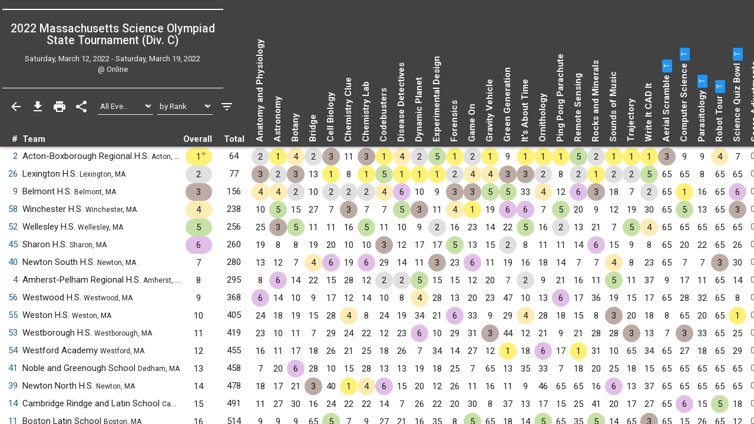

--- FILE ---
content_type: text/html; charset=UTF-8
request_url: https://www.duosmium.org/results/2022-03-12_MA_states_c/
body_size: 17604
content:
<!doctype html> <html lang="en"> <head> <meta charset="utf-8"> <meta http-equiv="x-ua-compatible" content="ie=edge"> <meta name="viewport" content="width=device-width, initial-scale=1, shrink-to-fit=no"> <link href="/main.css" rel="stylesheet"/> <title>2022 MA State Tournament (Div. C) | Duosmium Results</title> <meta property="og:title" content="2022 MA State Tournament (Div. C) | Duosmium Results"/> <meta name="twitter:title" content="2022 MA State Tournament (Div. C) | Duosmium Results"/> <meta name="Description" content="Results for the 2022 Massachusetts Science Olympiad State Tournament (Division C) Champion: Acton-Boxborough Regional High School (64 pts) Runner-up: Lexington High School (77 pts) Total non-exhibition teams: 64"> <meta property="og:description" content="Results for the 2022 Massachusetts Science Olympiad State Tournament (Division C) Champion: Acton-Boxborough Regional High School (64 pts) Runner-up: Lexington High School (77 pts) Total non-exhibition teams: 64"/> <meta name="twitter:description" content="Results for the 2022 Massachusetts Science Olympiad State Tournament (Division C) Champion: Acton-Boxborough Regional High School (64 pts) Runner-up: Lexington High School (77 pts) Total non-exhibition teams: 64"/> <link rel="canonical" href="https://www.duosmium.org/results/2022-03-12_MA_states_c/"/> <meta property="og:url" content="https://www.duosmium.org/results/2022-03-12_MA_states_c/"/> <meta name="twitter:url" content="https://www.duosmium.org/results/2022-03-12_MA_states_c/"/> <meta name="twitter:domain" content="https://www.duosmium.org"/> <meta name="robots" content="index, follow"/> <meta name="googlebot" content="index, follow"/> <meta property="og:locale" content="en_US"/> <meta property="og:type" content="website"/> <meta name="twitter:dnt" content="on"/> <meta name="pinterest" content="nopin"/> <meta name="format-detection" content="telephone=no"/> <meta name="skype_toolbar" content="skype_toolbar_parser_compatible"/> <meta name="twitter:card" content="summary_large_image"/> <meta property="og:image" content="https://www.duosmium.org/images/logos/MA_states.gif"/> <meta property="og:image:alt" content="Tournament logo"/> <meta name="twitter:image" content="https://www.duosmium.org/images/logos/MA_states.gif"/> <meta name="twitter:image:alt" content="Tournament logo"/> <link href="/images/favicon.png" rel="icon" type="image/png"/> <link rel="preconnect" href="https://fonts.googleapis.com"> <link rel="preconnect" href="https://fonts.gstatic.com" crossorigin> <link href="https://fonts.googleapis.com/css2?family=Roboto+Mono&family=Roboto+Slab&family=Roboto:ital,wght@0,300;0,400;0,500;0,700;1,400&display=swap" rel="stylesheet"> <style> chrome_annotation { border: 0 !important; } </style> </head> <body> <div class="results-classic-wrapper"> <div class="results-classic-thead-background shadow-sm" style="min-width: 86.5em;"> <div class="results-classic-header" style="width: 86.5em"> <div class="tournament-info"> <h1> 2022 Massachusetts Science Olympiad State Tournament (Div. C) </h1> <div class="d-flex justify-content-center mb-1"> </div> <p>Saturday, March 12, 2022 - Saturday, March 19, 2022</p> <p>@ Online</p> </div> <div class="actions"> <a href="/results/" class="js-back-button"> <svg viewBox="0 0 24 24"> <path d="M20 11H7.83l5.59-5.59L12 4l-8 8 8 8 1.41-1.41L7.83 13H20v-2z"/> </svg> </a> <button type="button" data-toggle="modal" data-target="#download-info"> <svg viewBox="0 0 24 24"> <path d="M19 9h-4V3H9v6H5l7 7 7-7zM5 18v2h14v-2H5z"/> </svg> </button> <button type="button" data-toggle="modal" data-target="#print-instructions"> <svg viewBox="0 0 24 24"> <path d="M19 8H5c-1.66 0-3 1.34-3 3v6h4v4h12v-4h4v-6c0-1.66-1.34-3-3-3zm-3 11H8v-5h8v5zm3-7c-.55 0-1-.45-1-1s.45-1 1-1 1 .45 1 1-.45 1-1 1zm-1-9H6v4h12V3z"/> </svg> </button> <button type="button" id="share-button"> <svg viewBox="0 0 24 24"> <path d="M18 16.08c-.76 0-1.44.3-1.96.77L8.91 12.7c.05-.23.09-.46.09-.7s-.04-.47-.09-.7l7.05-4.11c.54.5 1.25.81 2.04.81 1.66 0 3-1.34 3-3s-1.34-3-3-3-3 1.34-3 3c0 .24.04.47.09.7L8.04 9.81C7.5 9.31 6.79 9 6 9c-1.66 0-3 1.34-3 3s1.34 3 3 3c.79 0 1.5-.31 2.04-.81l7.12 4.16c-.05.21-.08.43-.08.65 0 1.61 1.31 2.92 2.92 2.92 1.61 0 2.92-1.31 2.92-2.92s-1.31-2.92-2.92-2.92z"/> </svg> </button> <select id="event-select" class="custom-select custom-select-sm" aria-label="Select Event Filter"> <option value="all" selected>All Events</option> <option value="0"> Anatomy and Physiology </option> <option value="1"> Astronomy </option> <option value="2"> Botany </option> <option value="3"> Bridge </option> <option value="4"> Cell Biology </option> <option value="5"> Chemistry Clue </option> <option value="6"> Chemistry Lab </option> <option value="7"> Codebusters </option> <option value="8"> Disease Detectives </option> <option value="9"> Dynamic Planet </option> <option value="10"> Experimental Design </option> <option value="11"> Forensics </option> <option value="12"> Game On </option> <option value="13"> Gravity Vehicle </option> <option value="14"> Green Generation </option> <option value="15"> It&#39;s About Time </option> <option value="16"> Ornithology </option> <option value="17"> Ping Pong Parachute </option> <option value="18"> Remote Sensing </option> <option value="19"> Rocks and Minerals </option> <option value="20"> Sounds of Music </option> <option value="21"> Trajectory </option> <option value="22"> Write It CAD It </option> <option value="23"> Aerial Scramble (Trial) </option> <option value="24"> Computer Science (Trial) </option> <option value="25"> Parasitology (Trial) </option> <option value="26"> Robot Tour (Trial) </option> <option value="27"> Science Quiz Bowl (Trial) </option> </select> <select id="sort-select" class="custom-select custom-select-sm" aria-label="Select Sort Method"> <option value="number">by Number</option> <option value="school">by School</option> <option value="state">by State</option> <option value="rank" selected>by Rank</option> </select> <button type="button" data-toggle="modal" data-target="#filters" class="settings"> <svg viewBox="0 0 24 24"> <path d="M10 18h4v-2h-4v2zM3 6v2h18V6H3zm3 7h12v-2H6v2z"/> </svg> </button> </div> <p class="source"> Source: <a href="https://duosmium.org/results/2022-03-12_MA_states_c/"> Duosmium Results </a> </p> </div> </div> <table class="results-classic table-hover" data-reverse="false"> <colgroup> <col> <col> <col> <col> <col> </colgroup> <colgroup class="event-columns"> <col> <col> <col> <col> <col> <col> <col> <col> <col> <col> <col> <col> <col> <col> <col> <col> <col> <col> <col> <col> <col> <col> <col> <col> <col> <col> <col> <col> <col> </colgroup> <thead> <tr> <th class="number">#</th> <th class="team">Team</th> <th class="event-points-focus"> <div></div> </th> <th class="rank"> <div>Overall</div> </th> <th class="total-points">Total</th> <th class="event-points" data-event-name="anatomy-and-physiology"> <span class="updated-event-dot" style="display: none;">&bull;</span> Anatomy and Physiology </th> <th class="event-points" data-event-name="astronomy"> <span class="updated-event-dot" style="display: none;">&bull;</span> Astronomy </th> <th class="event-points" data-event-name="botany"> <span class="updated-event-dot" style="display: none;">&bull;</span> Botany </th> <th class="event-points" data-event-name="bridge"> <span class="updated-event-dot" style="display: none;">&bull;</span> Bridge </th> <th class="event-points" data-event-name="cell-biology"> <span class="updated-event-dot" style="display: none;">&bull;</span> Cell Biology </th> <th class="event-points" data-event-name="chemistry-clue"> <span class="updated-event-dot" style="display: none;">&bull;</span> Chemistry Clue </th> <th class="event-points" data-event-name="chemistry-lab"> <span class="updated-event-dot" style="display: none;">&bull;</span> Chemistry Lab </th> <th class="event-points" data-event-name="codebusters"> <span class="updated-event-dot" style="display: none;">&bull;</span> Codebusters </th> <th class="event-points" data-event-name="disease-detectives"> <span class="updated-event-dot" style="display: none;">&bull;</span> Disease Detectives </th> <th class="event-points" data-event-name="dynamic-planet"> <span class="updated-event-dot" style="display: none;">&bull;</span> Dynamic Planet </th> <th class="event-points" data-event-name="experimental-design"> <span class="updated-event-dot" style="display: none;">&bull;</span> Experimental Design </th> <th class="event-points" data-event-name="forensics"> <span class="updated-event-dot" style="display: none;">&bull;</span> Forensics </th> <th class="event-points" data-event-name="game-on"> <span class="updated-event-dot" style="display: none;">&bull;</span> Game On </th> <th class="event-points" data-event-name="gravity-vehicle"> <span class="updated-event-dot" style="display: none;">&bull;</span> Gravity Vehicle </th> <th class="event-points" data-event-name="green-generation"> <span class="updated-event-dot" style="display: none;">&bull;</span> Green Generation </th> <th class="event-points" data-event-name="it-s-about-time"> <span class="updated-event-dot" style="display: none;">&bull;</span> It&#39;s About Time </th> <th class="event-points" data-event-name="ornithology"> <span class="updated-event-dot" style="display: none;">&bull;</span> Ornithology </th> <th class="event-points" data-event-name="ping-pong-parachute"> <span class="updated-event-dot" style="display: none;">&bull;</span> Ping Pong Parachute </th> <th class="event-points" data-event-name="remote-sensing"> <span class="updated-event-dot" style="display: none;">&bull;</span> Remote Sensing </th> <th class="event-points" data-event-name="rocks-and-minerals"> <span class="updated-event-dot" style="display: none;">&bull;</span> Rocks and Minerals </th> <th class="event-points" data-event-name="sounds-of-music"> <span class="updated-event-dot" style="display: none;">&bull;</span> Sounds of Music </th> <th class="event-points" data-event-name="trajectory"> <span class="updated-event-dot" style="display: none;">&bull;</span> Trajectory </th> <th class="event-points" data-event-name="write-it-cad-it"> <span class="updated-event-dot" style="display: none;">&bull;</span> Write It CAD It </th> <th class="event-points" data-event-name="aerial-scramble"> <span class="updated-event-dot" style="display: none;">&bull;</span> Aerial Scramble <a tabindex="0" role="button" data-toggle="popover" data-trigger="focus" title="Trial Event" data-content="Placings in this event did not count towards total team score"> <span class="badge badge-info"> <small>T</small> </span> </a> </th> <th class="event-points" data-event-name="computer-science"> <span class="updated-event-dot" style="display: none;">&bull;</span> Computer Science <a tabindex="0" role="button" data-toggle="popover" data-trigger="focus" title="Trial Event" data-content="Placings in this event did not count towards total team score"> <span class="badge badge-info"> <small>T</small> </span> </a> </th> <th class="event-points" data-event-name="parasitology"> <span class="updated-event-dot" style="display: none;">&bull;</span> Parasitology <a tabindex="0" role="button" data-toggle="popover" data-trigger="focus" title="Trial Event" data-content="Placings in this event did not count towards total team score"> <span class="badge badge-info"> <small>T</small> </span> </a> </th> <th class="event-points" data-event-name="robot-tour"> <span class="updated-event-dot" style="display: none;">&bull;</span> Robot Tour <a tabindex="0" role="button" data-toggle="popover" data-trigger="focus" title="Trial Event" data-content="Placings in this event did not count towards total team score"> <span class="badge badge-info"> <small>T</small> </span> </a> </th> <th class="event-points" data-event-name="science-quiz-bowl"> <span class="updated-event-dot" style="display: none;">&bull;</span> Science Quiz Bowl <a tabindex="0" role="button" data-toggle="popover" data-trigger="focus" title="Trial Event" data-content="Placings in this event did not count towards total team score"> <span class="badge badge-info"> <small>T</small> </span> </a> </th> <th class="team-penalties">Score Adjustments</th> </tr> </thead> <tbody> <tr data-team-number="2" data-school="Acton-Boxborough Regional High School (Acton, MA)" data-team-name="Acton-Boxborough Regional High School (Acton, MA)" data-state="MA"> <td class="number"> <a href="?team=2" data-toggle="modal" data-target="#team-detail"> 2 </a> </td> <td class="team" data-dq="false" data-ex="false"> Acton-Boxborough Regional H.S. <small>Acton, MA</small> </td> <td class="event-points-focus" data-points=""> <div></div> </td> <td class="rank" data-points="1" data-trophy="1" data-o-trophy="1" data-o-points="1" data-o-sup-tag="&lt;sup&gt;✧&lt;/sup&gt;" > <div>1<sup>✧</sup></div> </td> <td class="total-points" data-o-points="64"> <div>64</div> </td> <td class="event-points" data-medals="2" data-raw-points="2" data-true-points="2" data-notes="" data-points="2" data-place="2" data-ignore="false" data-sortable-place="2"> <div>2</div> </td> <td class="event-points" data-medals="1" data-raw-points="1" data-true-points="1" data-notes="" data-points="1" data-place="1" data-ignore="false" data-sortable-place="1"> <div>1</div> </td> <td class="event-points" data-medals="4" data-raw-points="4" data-true-points="4" data-notes="" data-points="4" data-place="4" data-ignore="false" data-sortable-place="4"> <div>4</div> </td> <td class="event-points" data-medals="2" data-raw-points="2" data-true-points="2" data-notes="" data-points="2" data-place="2" data-ignore="false" data-sortable-place="2"> <div>2</div> </td> <td class="event-points" data-medals="3" data-raw-points="3" data-true-points="3" data-notes="" data-points="3" data-place="3" data-ignore="false" data-sortable-place="3"> <div>3</div> </td> <td class="event-points" data-medals="" data-raw-points="11" data-true-points="11" data-notes="" data-points="11" data-place="11" data-ignore="false" data-sortable-place="11"> <div>11</div> </td> <td class="event-points" data-medals="3" data-raw-points="3" data-true-points="3" data-notes="" data-points="3" data-place="3" data-ignore="false" data-sortable-place="3"> <div>3</div> </td> <td class="event-points" data-medals="1" data-raw-points="1" data-true-points="1" data-notes="" data-points="1" data-place="1" data-ignore="false" data-sortable-place="1"> <div>1</div> </td> <td class="event-points" data-medals="4" data-raw-points="4" data-true-points="4" data-notes="" data-points="4" data-place="4" data-ignore="false" data-sortable-place="4"> <div>4</div> </td> <td class="event-points" data-medals="2" data-raw-points="2" data-true-points="2" data-notes="" data-points="2" data-place="2" data-ignore="false" data-sortable-place="2"> <div>2</div> </td> <td class="event-points" data-medals="5" data-raw-points="5" data-true-points="5" data-notes="" data-points="5" data-place="5" data-ignore="false" data-sortable-place="5"> <div>5</div> </td> <td class="event-points" data-medals="1" data-raw-points="1" data-true-points="1" data-notes="" data-points="1" data-place="1" data-ignore="false" data-sortable-place="1"> <div>1</div> </td> <td class="event-points" data-medals="2" data-raw-points="2" data-true-points="2" data-notes="" data-points="2" data-place="2" data-ignore="false" data-sortable-place="2"> <div>2</div> </td> <td class="event-points" data-medals="1" data-raw-points="1" data-true-points="1" data-notes="" data-points="1" data-place="1" data-ignore="false" data-sortable-place="1"> <div>1</div> </td> <td class="event-points" data-medals="" data-raw-points="9" data-true-points="9" data-notes="" data-points="9" data-place="9" data-ignore="false" data-sortable-place="9"> <div>9</div> </td> <td class="event-points" data-medals="1" data-raw-points="1" data-true-points="1" data-notes="" data-points="1" data-place="1" data-ignore="false" data-sortable-place="1"> <div>1</div> </td> <td class="event-points" data-medals="1" data-raw-points="1" data-true-points="1" data-notes="" data-points="1" data-place="1" data-ignore="false" data-sortable-place="1"> <div>1</div> </td> <td class="event-points" data-medals="1" data-raw-points="1" data-true-points="1" data-notes="" data-points="1" data-place="1" data-ignore="false" data-sortable-place="1"> <div>1</div> </td> <td class="event-points" data-medals="5" data-raw-points="5" data-true-points="5" data-notes="" data-points="5" data-place="5" data-ignore="false" data-sortable-place="5"> <div>5</div> </td> <td class="event-points" data-medals="2" data-raw-points="2" data-true-points="2" data-notes="" data-points="2" data-place="2" data-ignore="false" data-sortable-place="2"> <div>2</div> </td> <td class="event-points" data-medals="1" data-raw-points="1" data-true-points="1" data-notes="" data-points="1" data-place="1" data-ignore="false" data-sortable-place="1"> <div>1</div> </td> <td class="event-points" data-medals="1" data-raw-points="1" data-true-points="1" data-notes="" data-points="1" data-place="1" data-ignore="false" data-sortable-place="1"> <div>1</div> </td> <td class="event-points" data-medals="1" data-raw-points="1" data-true-points="1" data-notes="" data-points="1" data-place="1" data-ignore="false" data-sortable-place="1"> <div>1</div> </td> <td class="event-points" data-medals="3" data-raw-points="3" data-true-points="0" data-notes="Trial event" data-points="3" data-place="3" data-ignore="false" data-sortable-place="3"> <div>3</div> </td> <td class="event-points" data-medals="" data-raw-points="9" data-true-points="0" data-notes="Trial event" data-points="9" data-place="9" data-ignore="false" data-sortable-place="9"> <div>9</div> </td> <td class="event-points" data-medals="" data-raw-points="9" data-true-points="0" data-notes="Trial event" data-points="9" data-place="9" data-ignore="false" data-sortable-place="9"> <div>9</div> </td> <td class="event-points" data-medals="4" data-raw-points="4" data-true-points="0" data-notes="Trial event" data-points="4" data-place="4" data-ignore="false" data-sortable-place="4"> <div>4</div> </td> <td class="event-points" data-medals="" data-raw-points="7" data-true-points="0" data-notes="Trial event" data-points="7" data-place="7" data-ignore="false" data-sortable-place="7"> <div>7</div> </td> <td class="team-penalties text-muted" data-points="0"> <div>00</div> </td> </tr> <tr data-team-number="26" data-school="Lexington High School (Lexington, MA)" data-team-name="Lexington High School (Lexington, MA)" data-state="MA"> <td class="number"> <a href="?team=26" data-toggle="modal" data-target="#team-detail"> 26 </a> </td> <td class="team" data-dq="false" data-ex="false"> Lexington H.S. <small>Lexington, MA</small> </td> <td class="event-points-focus" data-points=""> <div></div> </td> <td class="rank" data-points="2" data-trophy="2" data-o-trophy="2" data-o-points="2" data-o-sup-tag="" > <div>2</div> </td> <td class="total-points" data-o-points="77"> <div>77</div> </td> <td class="event-points" data-medals="3" data-raw-points="3" data-true-points="3" data-notes="" data-points="3" data-place="3" data-ignore="false" data-sortable-place="3"> <div>3</div> </td> <td class="event-points" data-medals="2" data-raw-points="2" data-true-points="2" data-notes="" data-points="2" data-place="2" data-ignore="false" data-sortable-place="2"> <div>2</div> </td> <td class="event-points" data-medals="3" data-raw-points="3" data-true-points="3" data-notes="" data-points="3" data-place="3" data-ignore="false" data-sortable-place="3"> <div>3</div> </td> <td class="event-points" data-medals="" data-raw-points="13" data-true-points="13" data-notes="" data-points="13" data-place="13" data-ignore="false" data-sortable-place="13"> <div>13</div> </td> <td class="event-points" data-medals="1" data-raw-points="1" data-true-points="1" data-notes="" data-points="1" data-place="1" data-ignore="false" data-sortable-place="1"> <div>1</div> </td> <td class="event-points" data-medals="" data-raw-points="8" data-true-points="8" data-notes="" data-points="8" data-place="8" data-ignore="false" data-sortable-place="8"> <div>8</div> </td> <td class="event-points" data-medals="1" data-raw-points="1" data-true-points="1" data-notes="" data-points="1" data-place="1" data-ignore="false" data-sortable-place="1"> <div>1</div> </td> <td class="event-points" data-medals="5" data-raw-points="5" data-true-points="5" data-notes="" data-points="5" data-place="5" data-ignore="false" data-sortable-place="5"> <div>5</div> </td> <td class="event-points" data-medals="1" data-raw-points="1" data-true-points="1" data-notes="" data-points="1" data-place="1" data-ignore="false" data-sortable-place="1"> <div>1</div> </td> <td class="event-points" data-medals="1" data-raw-points="1" data-true-points="1" data-notes="" data-points="1" data-place="1" data-ignore="false" data-sortable-place="1"> <div>1</div> </td> <td class="event-points" data-medals="1" data-raw-points="1" data-true-points="1" data-notes="" data-points="1" data-place="1" data-ignore="false" data-sortable-place="1"> <div>1</div> </td> <td class="event-points" data-medals="2" data-raw-points="2" data-true-points="2" data-notes="" data-points="2" data-place="2" data-ignore="false" data-sortable-place="2"> <div>2</div> </td> <td class="event-points" data-medals="4" data-raw-points="4" data-true-points="4" data-notes="" data-points="4" data-place="4" data-ignore="false" data-sortable-place="4"> <div>4</div> </td> <td class="event-points" data-medals="4" data-raw-points="4" data-true-points="4" data-notes="" data-points="4" data-place="4" data-ignore="false" data-sortable-place="4"> <div>4</div> </td> <td class="event-points" data-medals="3" data-raw-points="3" data-true-points="3" data-notes="" data-points="3" data-place="3" data-ignore="false" data-sortable-place="3"> <div>3</div> </td> <td class="event-points" data-medals="3" data-raw-points="3" data-true-points="3" data-notes="" data-points="3" data-place="3" data-ignore="false" data-sortable-place="3"> <div>3</div> </td> <td class="event-points" data-medals="2" data-raw-points="2" data-true-points="2" data-notes="" data-points="2" data-place="2" data-ignore="false" data-sortable-place="2"> <div>2</div> </td> <td class="event-points" data-medals="" data-raw-points="8" data-true-points="8" data-notes="" data-points="8" data-place="8" data-ignore="false" data-sortable-place="8"> <div>8</div> </td> <td class="event-points" data-medals="2" data-raw-points="2" data-true-points="2" data-notes="" data-points="2" data-place="2" data-ignore="false" data-sortable-place="2"> <div>2</div> </td> <td class="event-points" data-medals="1" data-raw-points="1" data-true-points="1" data-notes="" data-points="1" data-place="1" data-ignore="false" data-sortable-place="1"> <div>1</div> </td> <td class="event-points" data-medals="2" data-raw-points="2" data-true-points="2" data-notes="" data-points="2" data-place="2" data-ignore="false" data-sortable-place="2"> <div>2</div> </td> <td class="event-points" data-medals="2" data-raw-points="2" data-true-points="2" data-notes="" data-points="2" data-place="2" data-ignore="false" data-sortable-place="2"> <div>2</div> </td> <td class="event-points" data-medals="5" data-raw-points="5" data-true-points="5" data-notes="" data-points="5" data-place="5" data-ignore="false" data-sortable-place="5"> <div>5</div> </td> <td class="event-points" data-medals="" data-raw-points="65" data-true-points="0" data-notes="Trial event, Did not participate" data-points="65" data-place="" data-ignore="false" data-sortable-place="999065"> <div>65</div> </td> <td class="event-points" data-medals="" data-raw-points="65" data-true-points="0" data-notes="Trial event, Did not participate" data-points="65" data-place="" data-ignore="false" data-sortable-place="999065"> <div>65</div> </td> <td class="event-points" data-medals="" data-raw-points="8" data-true-points="0" data-notes="Trial event" data-points="8" data-place="8" data-ignore="false" data-sortable-place="8"> <div>8</div> </td> <td class="event-points" data-medals="" data-raw-points="65" data-true-points="0" data-notes="Trial event, Did not participate" data-points="65" data-place="" data-ignore="false" data-sortable-place="999065"> <div>65</div> </td> <td class="event-points" data-medals="" data-raw-points="65" data-true-points="0" data-notes="Trial event, Did not participate" data-points="65" data-place="" data-ignore="false" data-sortable-place="999065"> <div>65</div> </td> <td class="team-penalties text-muted" data-points="0"> <div>00</div> </td> </tr> <tr data-team-number="9" data-school="Belmont High School (Belmont, MA)" data-team-name="Belmont High School (Belmont, MA)" data-state="MA"> <td class="number"> <a href="?team=9" data-toggle="modal" data-target="#team-detail"> 9 </a> </td> <td class="team" data-dq="false" data-ex="false"> Belmont H.S. <small>Belmont, MA</small> </td> <td class="event-points-focus" data-points=""> <div></div> </td> <td class="rank" data-points="3" data-trophy="3" data-o-trophy="3" data-o-points="3" data-o-sup-tag="" > <div>3</div> </td> <td class="total-points" data-o-points="156"> <div>156</div> </td> <td class="event-points" data-medals="4" data-raw-points="4" data-true-points="4" data-notes="" data-points="4" data-place="4" data-ignore="false" data-sortable-place="4"> <div>4</div> </td> <td class="event-points" data-medals="4" data-raw-points="4" data-true-points="4" data-notes="" data-points="4" data-place="4" data-ignore="false" data-sortable-place="4"> <div>4</div> </td> <td class="event-points" data-medals="2" data-raw-points="2" data-true-points="2" data-notes="" data-points="2" data-place="2" data-ignore="false" data-sortable-place="2"> <div>2</div> </td> <td class="event-points" data-medals="" data-raw-points="10" data-true-points="10" data-notes="" data-points="10" data-place="10" data-ignore="false" data-sortable-place="10"> <div>10</div> </td> <td class="event-points" data-medals="2" data-raw-points="2" data-true-points="2" data-notes="" data-points="2" data-place="2" data-ignore="false" data-sortable-place="2"> <div>2</div> </td> <td class="event-points" data-medals="2" data-raw-points="2" data-true-points="2" data-notes="" data-points="2" data-place="2" data-ignore="false" data-sortable-place="2"> <div>2</div> </td> <td class="event-points" data-medals="2" data-raw-points="2" data-true-points="2" data-notes="" data-points="2" data-place="2" data-ignore="false" data-sortable-place="2"> <div>2</div> </td> <td class="event-points" data-medals="4" data-raw-points="4" data-true-points="4" data-notes="" data-points="4" data-place="4" data-ignore="false" data-sortable-place="4"> <div>4</div> </td> <td class="event-points" data-medals="6" data-raw-points="6" data-true-points="6" data-notes="" data-points="6" data-place="6" data-ignore="false" data-sortable-place="6"> <div>6</div> </td> <td class="event-points" data-medals="" data-raw-points="10" data-true-points="10" data-notes="" data-points="10" data-place="10" data-ignore="false" data-sortable-place="10"> <div>10</div> </td> <td class="event-points" data-medals="" data-raw-points="9" data-true-points="9" data-notes="" data-points="9" data-place="9" data-ignore="false" data-sortable-place="9"> <div>9</div> </td> <td class="event-points" data-medals="3" data-raw-points="3" data-true-points="3" data-notes="" data-points="3" data-place="3" data-ignore="false" data-sortable-place="3"> <div>3</div> </td> <td class="event-points" data-medals="3" data-raw-points="3" data-true-points="3" data-notes="" data-points="3" data-place="3" data-ignore="false" data-sortable-place="3"> <div>3</div> </td> <td class="event-points" data-medals="5" data-raw-points="5" data-true-points="5" data-notes="" data-points="5" data-place="5" data-ignore="false" data-sortable-place="5"> <div>5</div> </td> <td class="event-points" data-medals="5" data-raw-points="5" data-true-points="5" data-notes="" data-points="5" data-place="5" data-ignore="false" data-sortable-place="5"> <div>5</div> </td> <td class="event-points" data-medals="" data-raw-points="33" data-true-points="33" data-notes="" data-points="33" data-place="33" data-ignore="false" data-sortable-place="33"> <div>33</div> </td> <td class="event-points" data-medals="4" data-raw-points="4" data-true-points="4" data-notes="" data-points="4" data-place="4" data-ignore="false" data-sortable-place="4"> <div>4</div> </td> <td class="event-points" data-medals="" data-raw-points="12" data-true-points="12" data-notes="" data-points="12" data-place="12" data-ignore="false" data-sortable-place="12"> <div>12</div> </td> <td class="event-points" data-medals="6" data-raw-points="6" data-true-points="6" data-notes="" data-points="6" data-place="6" data-ignore="false" data-sortable-place="6"> <div>6</div> </td> <td class="event-points" data-medals="3" data-raw-points="3" data-true-points="3" data-notes="" data-points="3" data-place="3" data-ignore="false" data-sortable-place="3"> <div>3</div> </td> <td class="event-points" data-medals="" data-raw-points="18" data-true-points="18" data-notes="" data-points="18" data-place="18" data-ignore="false" data-sortable-place="18"> <div>18</div> </td> <td class="event-points" data-medals="" data-raw-points="7" data-true-points="7" data-notes="" data-points="7" data-place="7" data-ignore="false" data-sortable-place="7"> <div>7</div> </td> <td class="event-points" data-medals="2" data-raw-points="2" data-true-points="2" data-notes="" data-points="2" data-place="2" data-ignore="false" data-sortable-place="2"> <div>2</div> </td> <td class="event-points" data-medals="" data-raw-points="65" data-true-points="0" data-notes="Trial event, Did not participate" data-points="65" data-place="" data-ignore="false" data-sortable-place="999065"> <div>65</div> </td> <td class="event-points" data-medals="1" data-raw-points="1" data-true-points="0" data-notes="Trial event" data-points="1" data-place="1" data-ignore="false" data-sortable-place="1"> <div>1</div> </td> <td class="event-points" data-medals="" data-raw-points="16" data-true-points="0" data-notes="Trial event" data-points="16" data-place="16" data-ignore="false" data-sortable-place="16"> <div>16</div> </td> <td class="event-points" data-medals="" data-raw-points="65" data-true-points="0" data-notes="Trial event, Did not participate" data-points="65" data-place="" data-ignore="false" data-sortable-place="999065"> <div>65</div> </td> <td class="event-points" data-medals="6" data-raw-points="6" data-true-points="0" data-notes="Trial event" data-points="6" data-place="6" data-ignore="false" data-sortable-place="6"> <div>6</div> </td> <td class="team-penalties text-muted" data-points="0"> <div>00</div> </td> </tr> <tr data-team-number="58" data-school="Winchester High School (Winchester, MA)" data-team-name="Winchester High School (Winchester, MA)" data-state="MA"> <td class="number"> <a href="?team=58" data-toggle="modal" data-target="#team-detail"> 58 </a> </td> <td class="team" data-dq="false" data-ex="false"> Winchester H.S. <small>Winchester, MA</small> </td> <td class="event-points-focus" data-points=""> <div></div> </td> <td class="rank" data-points="4" data-trophy="4" data-o-trophy="4" data-o-points="4" data-o-sup-tag="" > <div>4</div> </td> <td class="total-points" data-o-points="238"> <div>238</div> </td> <td class="event-points" data-medals="" data-raw-points="10" data-true-points="10" data-notes="" data-points="10" data-place="10" data-ignore="false" data-sortable-place="10"> <div>10</div> </td> <td class="event-points" data-medals="5" data-raw-points="5" data-true-points="5" data-notes="" data-points="5" data-place="5" data-ignore="false" data-sortable-place="5"> <div>5</div> </td> <td class="event-points" data-medals="" data-raw-points="15" data-true-points="15" data-notes="" data-points="15" data-place="15" data-ignore="false" data-sortable-place="15"> <div>15</div> </td> <td class="event-points" data-medals="" data-raw-points="27" data-true-points="27" data-notes="" data-points="27" data-place="27" data-ignore="false" data-sortable-place="27"> <div>27</div> </td> <td class="event-points" data-medals="" data-raw-points="7" data-true-points="7" data-notes="" data-points="7" data-place="7" data-ignore="false" data-sortable-place="7"> <div>7</div> </td> <td class="event-points" data-medals="3" data-raw-points="3" data-true-points="3" data-notes="" data-points="3" data-place="3" data-ignore="false" data-sortable-place="3"> <div>3</div> </td> <td class="event-points" data-medals="" data-raw-points="7" data-true-points="7" data-notes="" data-points="7" data-place="7" data-ignore="false" data-sortable-place="7"> <div>7</div> </td> <td class="event-points" data-medals="" data-raw-points="7" data-true-points="7" data-notes="" data-points="7" data-place="7" data-ignore="false" data-sortable-place="7"> <div>7</div> </td> <td class="event-points" data-medals="5" data-raw-points="5" data-true-points="5" data-notes="" data-points="5" data-place="5" data-ignore="false" data-sortable-place="5"> <div>5</div> </td> <td class="event-points" data-medals="3" data-raw-points="3" data-true-points="3" data-notes="" data-points="3" data-place="3" data-ignore="false" data-sortable-place="3"> <div>3</div> </td> <td class="event-points" data-medals="" data-raw-points="11" data-true-points="11" data-notes="" data-points="11" data-place="11" data-ignore="false" data-sortable-place="11"> <div>11</div> </td> <td class="event-points" data-medals="4" data-raw-points="4" data-true-points="4" data-notes="" data-points="4" data-place="4" data-ignore="false" data-sortable-place="4"> <div>4</div> </td> <td class="event-points" data-medals="1" data-raw-points="1" data-true-points="1" data-notes="" data-points="1" data-place="1" data-ignore="false" data-sortable-place="1"> <div>1</div> </td> <td class="event-points" data-medals="" data-raw-points="19" data-true-points="19" data-notes="" data-points="19" data-place="19" data-ignore="false" data-sortable-place="19"> <div>19</div> </td> <td class="event-points" data-medals="6" data-raw-points="6" data-true-points="6" data-notes="" data-points="6" data-place="6" data-ignore="false" data-sortable-place="6"> <div>6</div> </td> <td class="event-points" data-medals="6" data-raw-points="6" data-true-points="6" data-notes="" data-points="6" data-place="6" data-ignore="false" data-sortable-place="6"> <div>6</div> </td> <td class="event-points" data-medals="" data-raw-points="7" data-true-points="7" data-notes="" data-points="7" data-place="7" data-ignore="false" data-sortable-place="7"> <div>7</div> </td> <td class="event-points" data-medals="5" data-raw-points="5" data-true-points="5" data-notes="" data-points="5" data-place="5" data-ignore="false" data-sortable-place="5"> <div>5</div> </td> <td class="event-points" data-medals="" data-raw-points="20" data-true-points="20" data-notes="" data-points="20" data-place="20" data-ignore="false" data-sortable-place="20"> <div>20</div> </td> <td class="event-points" data-medals="" data-raw-points="9" data-true-points="9" data-notes="" data-points="9" data-place="9" data-ignore="false" data-sortable-place="9"> <div>9</div> </td> <td class="event-points" data-medals="" data-raw-points="12" data-true-points="12" data-notes="" data-points="12" data-place="12" data-ignore="false" data-sortable-place="12"> <div>12</div> </td> <td class="event-points" data-medals="" data-raw-points="19" data-true-points="19" data-notes="" data-points="19" data-place="19" data-ignore="false" data-sortable-place="19"> <div>19</div> </td> <td class="event-points" data-medals="" data-raw-points="30" data-true-points="30" data-notes="" data-points="30" data-place="30" data-ignore="false" data-sortable-place="30"> <div>30</div> </td> <td class="event-points" data-medals="" data-raw-points="65" data-true-points="0" data-notes="Trial event, Did not participate" data-points="65" data-place="" data-ignore="false" data-sortable-place="999065"> <div>65</div> </td> <td class="event-points" data-medals="5" data-raw-points="5" data-true-points="0" data-notes="Trial event" data-points="5" data-place="5" data-ignore="false" data-sortable-place="5"> <div>5</div> </td> <td class="event-points" data-medals="" data-raw-points="13" data-true-points="0" data-notes="Trial event" data-points="13" data-place="13" data-ignore="false" data-sortable-place="13"> <div>13</div> </td> <td class="event-points" data-medals="" data-raw-points="65" data-true-points="0" data-notes="Trial event, Did not participate" data-points="65" data-place="" data-ignore="false" data-sortable-place="999065"> <div>65</div> </td> <td class="event-points" data-medals="3" data-raw-points="3" data-true-points="0" data-notes="Trial event" data-points="3" data-place="3" data-ignore="false" data-sortable-place="3"> <div>3</div> </td> <td class="team-penalties text-muted" data-points="0"> <div>00</div> </td> </tr> <tr data-team-number="52" data-school="Wellesley High School (Wellesley, MA)" data-team-name="Wellesley High School (Wellesley, MA)" data-state="MA"> <td class="number"> <a href="?team=52" data-toggle="modal" data-target="#team-detail"> 52 </a> </td> <td class="team" data-dq="false" data-ex="false"> Wellesley H.S. <small>Wellesley, MA</small> </td> <td class="event-points-focus" data-points=""> <div></div> </td> <td class="rank" data-points="5" data-trophy="5" data-o-trophy="5" data-o-points="5" data-o-sup-tag="" > <div>5</div> </td> <td class="total-points" data-o-points="256"> <div>256</div> </td> <td class="event-points" data-medals="" data-raw-points="25" data-true-points="25" data-notes="" data-points="25" data-place="25" data-ignore="false" data-sortable-place="25"> <div>25</div> </td> <td class="event-points" data-medals="3" data-raw-points="3" data-true-points="3" data-notes="" data-points="3" data-place="3" data-ignore="false" data-sortable-place="3"> <div>3</div> </td> <td class="event-points" data-medals="5" data-raw-points="5" data-true-points="5" data-notes="" data-points="5" data-place="5" data-ignore="false" data-sortable-place="5"> <div>5</div> </td> <td class="event-points" data-medals="" data-raw-points="11" data-true-points="11" data-notes="" data-points="11" data-place="11" data-ignore="false" data-sortable-place="11"> <div>11</div> </td> <td class="event-points" data-medals="" data-raw-points="11" data-true-points="11" data-notes="" data-points="11" data-place="11" data-ignore="false" data-sortable-place="11"> <div>11</div> </td> <td class="event-points" data-medals="" data-raw-points="16" data-true-points="16" data-notes="" data-points="16" data-place="16" data-ignore="false" data-sortable-place="16"> <div>16</div> </td> <td class="event-points" data-medals="5" data-raw-points="5" data-true-points="5" data-notes="" data-points="5" data-place="5" data-ignore="false" data-sortable-place="5"> <div>5</div> </td> <td class="event-points" data-medals="" data-raw-points="11" data-true-points="11" data-notes="" data-points="11" data-place="11" data-ignore="false" data-sortable-place="11"> <div>11</div> </td> <td class="event-points" data-medals="" data-raw-points="10" data-true-points="10" data-notes="" data-points="10" data-place="10" data-ignore="false" data-sortable-place="10"> <div>10</div> </td> <td class="event-points" data-medals="" data-raw-points="9" data-true-points="9" data-notes="" data-points="9" data-place="9" data-ignore="false" data-sortable-place="9"> <div>9</div> </td> <td class="event-points" data-medals="2" data-raw-points="2" data-true-points="2" data-notes="" data-points="2" data-place="2" data-ignore="false" data-sortable-place="2"> <div>2</div> </td> <td class="event-points" data-medals="" data-raw-points="16" data-true-points="16" data-notes="" data-points="16" data-place="16" data-ignore="false" data-sortable-place="16"> <div>16</div> </td> <td class="event-points" data-medals="" data-raw-points="23" data-true-points="23" data-notes="" data-points="23" data-place="23" data-ignore="false" data-sortable-place="23"> <div>23</div> </td> <td class="event-points" data-medals="" data-raw-points="14" data-true-points="14" data-notes="" data-points="14" data-place="14" data-ignore="false" data-sortable-place="14"> <div>14</div> </td> <td class="event-points" data-medals="" data-raw-points="22" data-true-points="22" data-notes="" data-points="22" data-place="22" data-ignore="false" data-sortable-place="22"> <div>22</div> </td> <td class="event-points" data-medals="5" data-raw-points="5" data-true-points="5" data-notes="" data-points="5" data-place="5" data-ignore="false" data-sortable-place="5"> <div>5</div> </td> <td class="event-points" data-medals="" data-raw-points="16" data-true-points="16" data-notes="" data-points="16" data-place="16" data-ignore="false" data-sortable-place="16"> <div>16</div> </td> <td class="event-points" data-medals="2" data-raw-points="2" data-true-points="2" data-notes="" data-points="2" data-place="2" data-ignore="false" data-sortable-place="2"> <div>2</div> </td> <td class="event-points" data-medals="" data-raw-points="13" data-true-points="13" data-notes="" data-points="13" data-place="13" data-ignore="false" data-sortable-place="13"> <div>13</div> </td> <td class="event-points" data-medals="" data-raw-points="21" data-true-points="21" data-notes="" data-points="21" data-place="21" data-ignore="false" data-sortable-place="21"> <div>21</div> </td> <td class="event-points" data-medals="" data-raw-points="7" data-true-points="7" data-notes="" data-points="7" data-place="7" data-ignore="false" data-sortable-place="7"> <div>7</div> </td> <td class="event-points" data-medals="5" data-raw-points="5" data-true-points="5" data-notes="" data-points="5" data-place="5" data-ignore="false" data-sortable-place="5"> <div>5</div> </td> <td class="event-points" data-medals="4" data-raw-points="4" data-true-points="4" data-notes="" data-points="4" data-place="4" data-ignore="false" data-sortable-place="4"> <div>4</div> </td> <td class="event-points" data-medals="" data-raw-points="65" data-true-points="0" data-notes="Trial event, Did not participate" data-points="65" data-place="" data-ignore="false" data-sortable-place="999065"> <div>65</div> </td> <td class="event-points" data-medals="" data-raw-points="65" data-true-points="0" data-notes="Trial event, Did not participate" data-points="65" data-place="" data-ignore="false" data-sortable-place="999065"> <div>65</div> </td> <td class="event-points" data-medals="" data-raw-points="65" data-true-points="0" data-notes="Trial event, Did not participate" data-points="65" data-place="" data-ignore="false" data-sortable-place="999065"> <div>65</div> </td> <td class="event-points" data-medals="" data-raw-points="65" data-true-points="0" data-notes="Trial event, Did not participate" data-points="65" data-place="" data-ignore="false" data-sortable-place="999065"> <div>65</div> </td> <td class="event-points" data-medals="" data-raw-points="65" data-true-points="0" data-notes="Trial event, Did not participate" data-points="65" data-place="" data-ignore="false" data-sortable-place="999065"> <div>65</div> </td> <td class="team-penalties text-muted" data-points="0"> <div>00</div> </td> </tr> <tr data-team-number="45" data-school="Sharon High School (Sharon, MA)" data-team-name="Sharon High School (Sharon, MA)" data-state="MA"> <td class="number"> <a href="?team=45" data-toggle="modal" data-target="#team-detail"> 45 </a> </td> <td class="team" data-dq="false" data-ex="false"> Sharon H.S. <small>Sharon, MA</small> </td> <td class="event-points-focus" data-points=""> <div></div> </td> <td class="rank" data-points="6" data-trophy="6" data-o-trophy="6" data-o-points="6" data-o-sup-tag="" > <div>6</div> </td> <td class="total-points" data-o-points="260"> <div>260</div> </td> <td class="event-points" data-medals="" data-raw-points="19" data-true-points="19" data-notes="" data-points="19" data-place="19" data-ignore="false" data-sortable-place="19"> <div>19</div> </td> <td class="event-points" data-medals="" data-raw-points="8" data-true-points="8" data-notes="" data-points="8" data-place="8" data-ignore="false" data-sortable-place="8"> <div>8</div> </td> <td class="event-points" data-medals="" data-raw-points="8" data-true-points="8" data-notes="" data-points="8" data-place="8" data-ignore="false" data-sortable-place="8"> <div>8</div> </td> <td class="event-points" data-medals="" data-raw-points="19" data-true-points="19" data-notes="" data-points="19" data-place="19" data-ignore="false" data-sortable-place="19"> <div>19</div> </td> <td class="event-points" data-medals="" data-raw-points="20" data-true-points="20" data-notes="" data-points="20" data-place="20" data-ignore="false" data-sortable-place="20"> <div>20</div> </td> <td class="event-points" data-medals="" data-raw-points="10" data-true-points="10" data-notes="" data-points="10" data-place="10" data-ignore="false" data-sortable-place="10"> <div>10</div> </td> <td class="event-points" data-medals="" data-raw-points="10" data-true-points="10" data-notes="" data-points="10" data-place="10" data-ignore="false" data-sortable-place="10"> <div>10</div> </td> <td class="event-points" data-medals="3" data-raw-points="3" data-true-points="3" data-notes="" data-points="3" data-place="3" data-ignore="false" data-sortable-place="3"> <div>3</div> </td> <td class="event-points" data-medals="" data-raw-points="12" data-true-points="12" data-notes="" data-points="12" data-place="12" data-ignore="false" data-sortable-place="12"> <div>12</div> </td> <td class="event-points" data-medals="" data-raw-points="17" data-true-points="17" data-notes="" data-points="17" data-place="17" data-ignore="false" data-sortable-place="17"> <div>17</div> </td> <td class="event-points" data-medals="" data-raw-points="17" data-true-points="17" data-notes="" data-points="17" data-place="17" data-ignore="false" data-sortable-place="17"> <div>17</div> </td> <td class="event-points" data-medals="5" data-raw-points="5" data-true-points="5" data-notes="" data-points="5" data-place="5" data-ignore="false" data-sortable-place="5"> <div>5</div> </td> <td class="event-points" data-medals="" data-raw-points="13" data-true-points="13" data-notes="" data-points="13" data-place="13" data-ignore="false" data-sortable-place="13"> <div>13</div> </td> <td class="event-points" data-medals="" data-raw-points="15" data-true-points="15" data-notes="" data-points="15" data-place="15" data-ignore="false" data-sortable-place="15"> <div>15</div> </td> <td class="event-points" data-medals="2" data-raw-points="2" data-true-points="2" data-notes="" data-points="2" data-place="2" data-ignore="false" data-sortable-place="2"> <div>2</div> </td> <td class="event-points" data-medals="" data-raw-points="8" data-true-points="8" data-notes="" data-points="8" data-place="8" data-ignore="false" data-sortable-place="8"> <div>8</div> </td> <td class="event-points" data-medals="" data-raw-points="11" data-true-points="11" data-notes="" data-points="11" data-place="11" data-ignore="false" data-sortable-place="11"> <div>11</div> </td> <td class="event-points" data-medals="" data-raw-points="11" data-true-points="11" data-notes="" data-points="11" data-place="11" data-ignore="false" data-sortable-place="11"> <div>11</div> </td> <td class="event-points" data-medals="" data-raw-points="14" data-true-points="14" data-notes="" data-points="14" data-place="14" data-ignore="false" data-sortable-place="14"> <div>14</div> </td> <td class="event-points" data-medals="6" data-raw-points="6" data-true-points="6" data-notes="" data-points="6" data-place="6" data-ignore="false" data-sortable-place="6"> <div>6</div> </td> <td class="event-points" data-medals="" data-raw-points="15" data-true-points="15" data-notes="" data-points="15" data-place="15" data-ignore="false" data-sortable-place="15"> <div>15</div> </td> <td class="event-points" data-medals="" data-raw-points="9" data-true-points="9" data-notes="" data-points="9" data-place="9" data-ignore="false" data-sortable-place="9"> <div>9</div> </td> <td class="event-points" data-medals="" data-raw-points="8" data-true-points="8" data-notes="" data-points="8" data-place="8" data-ignore="false" data-sortable-place="8"> <div>8</div> </td> <td class="event-points" data-medals="" data-raw-points="65" data-true-points="0" data-notes="Trial event, Did not participate" data-points="65" data-place="" data-ignore="false" data-sortable-place="999065"> <div>65</div> </td> <td class="event-points" data-medals="" data-raw-points="20" data-true-points="0" data-notes="Trial event" data-points="20" data-place="20" data-ignore="false" data-sortable-place="20"> <div>20</div> </td> <td class="event-points" data-medals="" data-raw-points="22" data-true-points="0" data-notes="Trial event" data-points="22" data-place="22" data-ignore="false" data-sortable-place="22"> <div>22</div> </td> <td class="event-points" data-medals="" data-raw-points="65" data-true-points="0" data-notes="Trial event, Did not participate" data-points="65" data-place="" data-ignore="false" data-sortable-place="999065"> <div>65</div> </td> <td class="event-points" data-medals="" data-raw-points="26" data-true-points="0" data-notes="Trial event" data-points="26" data-place="26" data-ignore="false" data-sortable-place="26"> <div>26</div> </td> <td class="team-penalties text-muted" data-points="0"> <div>00</div> </td> </tr> <tr data-team-number="40" data-school="Newton South High School (Newton, MA)" data-team-name="Newton South High School (Newton, MA)" data-state="MA"> <td class="number"> <a href="?team=40" data-toggle="modal" data-target="#team-detail"> 40 </a> </td> <td class="team" data-dq="false" data-ex="false"> Newton South H.S. <small>Newton, MA</small> </td> <td class="event-points-focus" data-points=""> <div></div> </td> <td class="rank" data-points="7" data-trophy="" data-o-trophy="false" data-o-points="7" data-o-sup-tag="" > <div>7</div> </td> <td class="total-points" data-o-points="280"> <div>280</div> </td> <td class="event-points" data-medals="" data-raw-points="13" data-true-points="13" data-notes="" data-points="13" data-place="13" data-ignore="false" data-sortable-place="13"> <div>13</div> </td> <td class="event-points" data-medals="" data-raw-points="12" data-true-points="12" data-notes="" data-points="12" data-place="12" data-ignore="false" data-sortable-place="12"> <div>12</div> </td> <td class="event-points" data-medals="" data-raw-points="7" data-true-points="7" data-notes="" data-points="7" data-place="7" data-ignore="false" data-sortable-place="7"> <div>7</div> </td> <td class="event-points" data-medals="4" data-raw-points="4" data-true-points="4" data-notes="" data-points="4" data-place="4" data-ignore="false" data-sortable-place="4"> <div>4</div> </td> <td class="event-points" data-medals="6" data-raw-points="6" data-true-points="6" data-notes="" data-points="6" data-place="6" data-ignore="false" data-sortable-place="6"> <div>6</div> </td> <td class="event-points" data-medals="" data-raw-points="19" data-true-points="19" data-notes="" data-points="19" data-place="19" data-ignore="false" data-sortable-place="19"> <div>19</div> </td> <td class="event-points" data-medals="6" data-raw-points="6" data-true-points="6" data-notes="" data-points="6" data-place="6" data-ignore="false" data-sortable-place="6"> <div>6</div> </td> <td class="event-points" data-medals="" data-raw-points="29" data-true-points="29" data-notes="" data-points="29" data-place="29" data-ignore="false" data-sortable-place="29"> <div>29</div> </td> <td class="event-points" data-medals="" data-raw-points="14" data-true-points="14" data-notes="" data-points="14" data-place="14" data-ignore="false" data-sortable-place="14"> <div>14</div> </td> <td class="event-points" data-medals="" data-raw-points="11" data-true-points="11" data-notes="" data-points="11" data-place="11" data-ignore="false" data-sortable-place="11"> <div>11</div> </td> <td class="event-points" data-medals="3" data-raw-points="3" data-true-points="3" data-notes="" data-points="3" data-place="3" data-ignore="false" data-sortable-place="3"> <div>3</div> </td> <td class="event-points" data-medals="" data-raw-points="23" data-true-points="23" data-notes="" data-points="23" data-place="23" data-ignore="false" data-sortable-place="23"> <div>23</div> </td> <td class="event-points" data-medals="6" data-raw-points="6" data-true-points="6" data-notes="" data-points="6" data-place="6" data-ignore="false" data-sortable-place="6"> <div>6</div> </td> <td class="event-points" data-medals="" data-raw-points="11" data-true-points="11" data-notes="" data-points="11" data-place="11" data-ignore="false" data-sortable-place="11"> <div>11</div> </td> <td class="event-points" data-medals="" data-raw-points="19" data-true-points="19" data-notes="" data-points="19" data-place="19" data-ignore="false" data-sortable-place="19"> <div>19</div> </td> <td class="event-points" data-medals="" data-raw-points="16" data-true-points="16" data-notes="" data-points="16" data-place="16" data-ignore="false" data-sortable-place="16"> <div>16</div> </td> <td class="event-points" data-medals="" data-raw-points="18" data-true-points="18" data-notes="" data-points="18" data-place="18" data-ignore="false" data-sortable-place="18"> <div>18</div> </td> <td class="event-points" data-medals="" data-raw-points="14" data-true-points="14" data-notes="" data-points="14" data-place="14" data-ignore="false" data-sortable-place="14"> <div>14</div> </td> <td class="event-points" data-medals="" data-raw-points="7" data-true-points="7" data-notes="" data-points="7" data-place="7" data-ignore="false" data-sortable-place="7"> <div>7</div> </td> <td class="event-points" data-medals="" data-raw-points="7" data-true-points="7" data-notes="" data-points="7" data-place="7" data-ignore="false" data-sortable-place="7"> <div>7</div> </td> <td class="event-points" data-medals="4" data-raw-points="4" data-true-points="4" data-notes="" data-points="4" data-place="4" data-ignore="false" data-sortable-place="4"> <div>4</div> </td> <td class="event-points" data-medals="" data-raw-points="8" data-true-points="8" data-notes="" data-points="8" data-place="8" data-ignore="false" data-sortable-place="8"> <div>8</div> </td> <td class="event-points" data-medals="" data-raw-points="23" data-true-points="23" data-notes="" data-points="23" data-place="23" data-ignore="false" data-sortable-place="23"> <div>23</div> </td> <td class="event-points" data-medals="" data-raw-points="65" data-true-points="0" data-notes="Trial event, Did not participate" data-points="65" data-place="" data-ignore="false" data-sortable-place="999065"> <div>65</div> </td> <td class="event-points" data-medals="" data-raw-points="7" data-true-points="0" data-notes="Trial event" data-points="7" data-place="7" data-ignore="false" data-sortable-place="7"> <div>7</div> </td> <td class="event-points" data-medals="" data-raw-points="7" data-true-points="0" data-notes="Trial event" data-points="7" data-place="7" data-ignore="false" data-sortable-place="7"> <div>7</div> </td> <td class="event-points" data-medals="3" data-raw-points="3" data-true-points="0" data-notes="Trial event" data-points="3" data-place="3" data-ignore="false" data-sortable-place="3"> <div>3</div> </td> <td class="event-points" data-medals="" data-raw-points="30" data-true-points="0" data-notes="Trial event" data-points="30" data-place="30" data-ignore="false" data-sortable-place="30"> <div>30</div> </td> <td class="team-penalties text-muted" data-points="0"> <div>00</div> </td> </tr> <tr data-team-number="4" data-school="Amherst-Pelham Regional High School (Amherst, MA)" data-team-name="Amherst-Pelham Regional High School (Amherst, MA)" data-state="MA"> <td class="number"> <a href="?team=4" data-toggle="modal" data-target="#team-detail"> 4 </a> </td> <td class="team" data-dq="false" data-ex="false"> Amherst-Pelham Regional H.S. <small>Amherst, MA</small> </td> <td class="event-points-focus" data-points=""> <div></div> </td> <td class="rank" data-points="8" data-trophy="" data-o-trophy="false" data-o-points="8" data-o-sup-tag="" > <div>8</div> </td> <td class="total-points" data-o-points="295"> <div>295</div> </td> <td class="event-points" data-medals="" data-raw-points="8" data-true-points="8" data-notes="" data-points="8" data-place="8" data-ignore="false" data-sortable-place="8"> <div>8</div> </td> <td class="event-points" data-medals="6" data-raw-points="6" data-true-points="6" data-notes="" data-points="6" data-place="6" data-ignore="false" data-sortable-place="6"> <div>6</div> </td> <td class="event-points" data-medals="" data-raw-points="14" data-true-points="14" data-notes="" data-points="14" data-place="14" data-ignore="false" data-sortable-place="14"> <div>14</div> </td> <td class="event-points" data-medals="" data-raw-points="22" data-true-points="22" data-notes="" data-points="22" data-place="22" data-ignore="false" data-sortable-place="22"> <div>22</div> </td> <td class="event-points" data-medals="" data-raw-points="15" data-true-points="15" data-notes="" data-points="15" data-place="15" data-ignore="false" data-sortable-place="15"> <div>15</div> </td> <td class="event-points" data-medals="" data-raw-points="28" data-true-points="28" data-notes="" data-points="28" data-place="28" data-ignore="false" data-sortable-place="28"> <div>28</div> </td> <td class="event-points" data-medals="" data-raw-points="12" data-true-points="12" data-notes="" data-points="12" data-place="12" data-ignore="false" data-sortable-place="12"> <div>12</div> </td> <td class="event-points" data-medals="2" data-raw-points="2" data-true-points="2" data-notes="" data-points="2" data-place="2" data-ignore="false" data-sortable-place="2"> <div>2</div> </td> <td class="event-points" data-medals="2" data-raw-points="2" data-true-points="2" data-notes="" data-points="2" data-place="2" data-ignore="false" data-sortable-place="2"> <div>2</div> </td> <td class="event-points" data-medals="5" data-raw-points="5" data-true-points="5" data-notes="" data-points="5" data-place="5" data-ignore="false" data-sortable-place="5"> <div>5</div> </td> <td class="event-points" data-medals="" data-raw-points="15" data-true-points="15" data-notes="" data-points="15" data-place="15" data-ignore="false" data-sortable-place="15"> <div>15</div> </td> <td class="event-points" data-medals="" data-raw-points="15" data-true-points="15" data-notes="" data-points="15" data-place="15" data-ignore="false" data-sortable-place="15"> <div>15</div> </td> <td class="event-points" data-medals="" data-raw-points="12" data-true-points="12" data-notes="" data-points="12" data-place="12" data-ignore="false" data-sortable-place="12"> <div>12</div> </td> <td class="event-points" data-medals="" data-raw-points="20" data-true-points="20" data-notes="" data-points="20" data-place="20" data-ignore="false" data-sortable-place="20"> <div>20</div> </td> <td class="event-points" data-medals="" data-raw-points="7" data-true-points="7" data-notes="" data-points="7" data-place="7" data-ignore="false" data-sortable-place="7"> <div>7</div> </td> <td class="event-points" data-medals="2" data-raw-points="2" data-true-points="2" data-notes="" data-points="2" data-place="2" data-ignore="false" data-sortable-place="2"> <div>2</div> </td> <td class="event-points" data-medals="" data-raw-points="9" data-true-points="9" data-notes="" data-points="9" data-place="9" data-ignore="false" data-sortable-place="9"> <div>9</div> </td> <td class="event-points" data-medals="" data-raw-points="21" data-true-points="21" data-notes="" data-points="21" data-place="21" data-ignore="false" data-sortable-place="21"> <div>21</div> </td> <td class="event-points" data-medals="" data-raw-points="16" data-true-points="16" data-notes="" data-points="16" data-place="16" data-ignore="false" data-sortable-place="16"> <div>16</div> </td> <td class="event-points" data-medals="" data-raw-points="11" data-true-points="11" data-notes="" data-points="11" data-place="11" data-ignore="false" data-sortable-place="11"> <div>11</div> </td> <td class="event-points" data-medals="5" data-raw-points="5" data-true-points="5" data-notes="" data-points="5" data-place="5" data-ignore="false" data-sortable-place="5"> <div>5</div> </td> <td class="event-points" data-medals="" data-raw-points="11" data-true-points="11" data-notes="" data-points="11" data-place="11" data-ignore="false" data-sortable-place="11"> <div>11</div> </td> <td class="event-points" data-medals="" data-raw-points="37" data-true-points="37" data-notes="" data-points="37" data-place="37" data-ignore="false" data-sortable-place="37"> <div>37</div> </td> <td class="event-points" data-medals="" data-raw-points="9" data-true-points="0" data-notes="Trial event" data-points="9" data-place="9" data-ignore="false" data-sortable-place="9"> <div>9</div> </td> <td class="event-points" data-medals="" data-raw-points="17" data-true-points="0" data-notes="Trial event" data-points="17" data-place="17" data-ignore="false" data-sortable-place="17"> <div>17</div> </td> <td class="event-points" data-medals="" data-raw-points="11" data-true-points="0" data-notes="Trial event" data-points="11" data-place="11" data-ignore="false" data-sortable-place="11"> <div>11</div> </td> <td class="event-points" data-medals="" data-raw-points="65" data-true-points="0" data-notes="Trial event, Did not participate" data-points="65" data-place="" data-ignore="false" data-sortable-place="999065"> <div>65</div> </td> <td class="event-points" data-medals="" data-raw-points="14" data-true-points="0" data-notes="Trial event" data-points="14" data-place="14" data-ignore="false" data-sortable-place="14"> <div>14</div> </td> <td class="team-penalties text-muted" data-points="0"> <div>00</div> </td> </tr> <tr data-team-number="56" data-school="Westwood High School (Westwood, MA)" data-team-name="Westwood High School (Westwood, MA)" data-state="MA"> <td class="number"> <a href="?team=56" data-toggle="modal" data-target="#team-detail"> 56 </a> </td> <td class="team" data-dq="false" data-ex="false"> Westwood H.S. <small>Westwood, MA</small> </td> <td class="event-points-focus" data-points=""> <div></div> </td> <td class="rank" data-points="9" data-trophy="" data-o-trophy="false" data-o-points="9" data-o-sup-tag="" > <div>9</div> </td> <td class="total-points" data-o-points="368"> <div>368</div> </td> <td class="event-points" data-medals="6" data-raw-points="6" data-true-points="6" data-notes="" data-points="6" data-place="6" data-ignore="false" data-sortable-place="6"> <div>6</div> </td> <td class="event-points" data-medals="" data-raw-points="14" data-true-points="14" data-notes="" data-points="14" data-place="14" data-ignore="false" data-sortable-place="14"> <div>14</div> </td> <td class="event-points" data-medals="" data-raw-points="10" data-true-points="10" data-notes="" data-points="10" data-place="10" data-ignore="false" data-sortable-place="10"> <div>10</div> </td> <td class="event-points" data-medals="" data-raw-points="9" data-true-points="9" data-notes="" data-points="9" data-place="9" data-ignore="false" data-sortable-place="9"> <div>9</div> </td> <td class="event-points" data-medals="" data-raw-points="17" data-true-points="17" data-notes="" data-points="17" data-place="17" data-ignore="false" data-sortable-place="17"> <div>17</div> </td> <td class="event-points" data-medals="" data-raw-points="12" data-true-points="12" data-notes="" data-points="12" data-place="12" data-ignore="false" data-sortable-place="12"> <div>12</div> </td> <td class="event-points" data-medals="" data-raw-points="14" data-true-points="14" data-notes="" data-points="14" data-place="14" data-ignore="false" data-sortable-place="14"> <div>14</div> </td> <td class="event-points" data-medals="" data-raw-points="10" data-true-points="10" data-notes="" data-points="10" data-place="10" data-ignore="false" data-sortable-place="10"> <div>10</div> </td> <td class="event-points" data-medals="" data-raw-points="8" data-true-points="8" data-notes="" data-points="8" data-place="8" data-ignore="false" data-sortable-place="8"> <div>8</div> </td> <td class="event-points" data-medals="4" data-raw-points="4" data-true-points="4" data-notes="" data-points="4" data-place="4" data-ignore="false" data-sortable-place="4"> <div>4</div> </td> <td class="event-points" data-medals="" data-raw-points="28" data-true-points="28" data-notes="" data-points="28" data-place="28" data-ignore="false" data-sortable-place="28"> <div>28</div> </td> <td class="event-points" data-medals="" data-raw-points="13" data-true-points="13" data-notes="" data-points="13" data-place="13" data-ignore="false" data-sortable-place="13"> <div>13</div> </td> <td class="event-points" data-medals="" data-raw-points="20" data-true-points="20" data-notes="" data-points="20" data-place="20" data-ignore="false" data-sortable-place="20"> <div>20</div> </td> <td class="event-points" data-medals="" data-raw-points="23" data-true-points="23" data-notes="" data-points="23" data-place="23" data-ignore="false" data-sortable-place="23"> <div>23</div> </td> <td class="event-points" data-medals="" data-raw-points="47" data-true-points="47" data-notes="" data-points="47" data-place="47" data-ignore="false" data-sortable-place="47"> <div>47</div> </td> <td class="event-points" data-medals="" data-raw-points="10" data-true-points="10" data-notes="" data-points="10" data-place="10" data-ignore="false" data-sortable-place="10"> <div>10</div> </td> <td class="event-points" data-medals="" data-raw-points="13" data-true-points="13" data-notes="" data-points="13" data-place="13" data-ignore="false" data-sortable-place="13"> <div>13</div> </td> <td class="event-points" data-medals="6" data-raw-points="6" data-true-points="6" data-notes="" data-points="6" data-place="6" data-ignore="false" data-sortable-place="6"> <div>6</div> </td> <td class="event-points" data-medals="" data-raw-points="17" data-true-points="17" data-notes="" data-points="17" data-place="17" data-ignore="false" data-sortable-place="17"> <div>17</div> </td> <td class="event-points" data-medals="" data-raw-points="36" data-true-points="36" data-notes="" data-points="36" data-place="36" data-ignore="false" data-sortable-place="36"> <div>36</div> </td> <td class="event-points" data-medals="" data-raw-points="19" data-true-points="19" data-notes="" data-points="19" data-place="19" data-ignore="false" data-sortable-place="19"> <div>19</div> </td> <td class="event-points" data-medals="" data-raw-points="15" data-true-points="15" data-notes="" data-points="15" data-place="15" data-ignore="false" data-sortable-place="15"> <div>15</div> </td> <td class="event-points" data-medals="" data-raw-points="17" data-true-points="17" data-notes="" data-points="17" data-place="17" data-ignore="false" data-sortable-place="17"> <div>17</div> </td> <td class="event-points" data-medals="" data-raw-points="65" data-true-points="0" data-notes="Trial event, Did not participate" data-points="65" data-place="" data-ignore="false" data-sortable-place="999065"> <div>65</div> </td> <td class="event-points" data-medals="" data-raw-points="28" data-true-points="0" data-notes="Trial event" data-points="28" data-place="28" data-ignore="false" data-sortable-place="28"> <div>28</div> </td> <td class="event-points" data-medals="" data-raw-points="32" data-true-points="0" data-notes="Trial event" data-points="32" data-place="32" data-ignore="false" data-sortable-place="32"> <div>32</div> </td> <td class="event-points" data-medals="" data-raw-points="65" data-true-points="0" data-notes="Trial event, Did not participate" data-points="65" data-place="" data-ignore="false" data-sortable-place="999065"> <div>65</div> </td> <td class="event-points" data-medals="" data-raw-points="8" data-true-points="0" data-notes="Trial event" data-points="8" data-place="8" data-ignore="false" data-sortable-place="8"> <div>8</div> </td> <td class="team-penalties text-muted" data-points="0"> <div>00</div> </td> </tr> <tr data-team-number="55" data-school="Weston High School (Weston, MA)" data-team-name="Weston High School (Weston, MA)" data-state="MA"> <td class="number"> <a href="?team=55" data-toggle="modal" data-target="#team-detail"> 55 </a> </td> <td class="team" data-dq="false" data-ex="false"> Weston H.S. <small>Weston, MA</small> </td> <td class="event-points-focus" data-points=""> <div></div> </td> <td class="rank" data-points="10" data-trophy="" data-o-trophy="false" data-o-points="10" data-o-sup-tag="" > <div>10</div> </td> <td class="total-points" data-o-points="405"> <div>405</div> </td> <td class="event-points" data-medals="" data-raw-points="24" data-true-points="24" data-notes="" data-points="24" data-place="24" data-ignore="false" data-sortable-place="24"> <div>24</div> </td> <td class="event-points" data-medals="" data-raw-points="18" data-true-points="18" data-notes="" data-points="18" data-place="18" data-ignore="false" data-sortable-place="18"> <div>18</div> </td> <td class="event-points" data-medals="" data-raw-points="19" data-true-points="19" data-notes="" data-points="19" data-place="19" data-ignore="false" data-sortable-place="19"> <div>19</div> </td> <td class="event-points" data-medals="" data-raw-points="15" data-true-points="15" data-notes="" data-points="15" data-place="15" data-ignore="false" data-sortable-place="15"> <div>15</div> </td> <td class="event-points" data-medals="" data-raw-points="28" data-true-points="28" data-notes="" data-points="28" data-place="28" data-ignore="false" data-sortable-place="28"> <div>28</div> </td> <td class="event-points" data-medals="4" data-raw-points="4" data-true-points="4" data-notes="" data-points="4" data-place="4" data-ignore="false" data-sortable-place="4"> <div>4</div> </td> <td class="event-points" data-medals="" data-raw-points="8" data-true-points="8" data-notes="" data-points="8" data-place="8" data-ignore="false" data-sortable-place="8"> <div>8</div> </td> <td class="event-points" data-medals="" data-raw-points="24" data-true-points="24" data-notes="" data-points="24" data-place="24" data-ignore="false" data-sortable-place="24"> <div>24</div> </td> <td class="event-points" data-medals="" data-raw-points="19" data-true-points="19" data-notes="" data-points="19" data-place="19" data-ignore="false" data-sortable-place="19"> <div>19</div> </td> <td class="event-points" data-medals="" data-raw-points="34" data-true-points="34" data-notes="" data-points="34" data-place="34" data-ignore="false" data-sortable-place="34"> <div>34</div> </td> <td class="event-points" data-medals="" data-raw-points="21" data-true-points="21" data-notes="" data-points="21" data-place="21" data-ignore="false" data-sortable-place="21"> <div>21</div> </td> <td class="event-points" data-medals="6" data-raw-points="6" data-true-points="6" data-notes="" data-points="6" data-place="6" data-ignore="false" data-sortable-place="6"> <div>6</div> </td> <td class="event-points" data-medals="" data-raw-points="33" data-true-points="33" data-notes="" data-points="33" data-place="33" data-ignore="false" data-sortable-place="33"> <div>33</div> </td> <td class="event-points" data-medals="" data-raw-points="9" data-true-points="9" data-notes="" data-points="9" data-place="9" data-ignore="false" data-sortable-place="9"> <div>9</div> </td> <td class="event-points" data-medals="" data-raw-points="29" data-true-points="29" data-notes="" data-points="29" data-place="29" data-ignore="false" data-sortable-place="29"> <div>29</div> </td> <td class="event-points" data-medals="4" data-raw-points="4" data-true-points="4" data-notes="" data-points="4" data-place="4" data-ignore="false" data-sortable-place="4"> <div>4</div> </td> <td class="event-points" data-medals="" data-raw-points="28" data-true-points="28" data-notes="" data-points="28" data-place="28" data-ignore="false" data-sortable-place="28"> <div>28</div> </td> <td class="event-points" data-medals="" data-raw-points="18" data-true-points="18" data-notes="" data-points="18" data-place="18" data-ignore="false" data-sortable-place="18"> <div>18</div> </td> <td class="event-points" data-medals="" data-raw-points="15" data-true-points="15" data-notes="" data-points="15" data-place="15" data-ignore="false" data-sortable-place="15"> <div>15</div> </td> <td class="event-points" data-medals="" data-raw-points="8" data-true-points="8" data-notes="" data-points="8" data-place="8" data-ignore="false" data-sortable-place="8"> <div>8</div> </td> <td class="event-points" data-medals="3" data-raw-points="3" data-true-points="3" data-notes="" data-points="3" data-place="3" data-ignore="false" data-sortable-place="3"> <div>3</div> </td> <td class="event-points" data-medals="" data-raw-points="20" data-true-points="20" data-notes="" data-points="20" data-place="20" data-ignore="false" data-sortable-place="20"> <div>20</div> </td> <td class="event-points" data-medals="" data-raw-points="18" data-true-points="18" data-notes="" data-points="18" data-place="18" data-ignore="false" data-sortable-place="18"> <div>18</div> </td> <td class="event-points" data-medals="" data-raw-points="8" data-true-points="0" data-notes="Trial event" data-points="8" data-place="8" data-ignore="false" data-sortable-place="8"> <div>8</div> </td> <td class="event-points" data-medals="" data-raw-points="65" data-true-points="0" data-notes="Trial event, Did not participate" data-points="65" data-place="" data-ignore="false" data-sortable-place="999065"> <div>65</div> </td> <td class="event-points" data-medals="" data-raw-points="20" data-true-points="0" data-notes="Trial event" data-points="20" data-place="20" data-ignore="false" data-sortable-place="20"> <div>20</div> </td> <td class="event-points" data-medals="" data-raw-points="65" data-true-points="0" data-notes="Trial event, Did not participate" data-points="65" data-place="" data-ignore="false" data-sortable-place="999065"> <div>65</div> </td> <td class="event-points" data-medals="1" data-raw-points="1" data-true-points="0" data-notes="Trial event" data-points="1" data-place="1" data-ignore="false" data-sortable-place="1"> <div>1</div> </td> <td class="team-penalties text-muted" data-points="0"> <div>00</div> </td> </tr> <tr data-team-number="53" data-school="Westborough High School (Westborough, MA)" data-team-name="Westborough High School (Westborough, MA)" data-state="MA"> <td class="number"> <a href="?team=53" data-toggle="modal" data-target="#team-detail"> 53 </a> </td> <td class="team" data-dq="false" data-ex="false"> Westborough H.S. <small>Westborough, MA</small> </td> <td class="event-points-focus" data-points=""> <div></div> </td> <td class="rank" data-points="11" data-trophy="" data-o-trophy="false" data-o-points="11" data-o-sup-tag="" > <div>11</div> </td> <td class="total-points" data-o-points="419"> <div>419</div> </td> <td class="event-points" data-medals="" data-raw-points="23" data-true-points="23" data-notes="" data-points="23" data-place="23" data-ignore="false" data-sortable-place="23"> <div>23</div> </td> <td class="event-points" data-medals="" data-raw-points="10" data-true-points="10" data-notes="" data-points="10" data-place="10" data-ignore="false" data-sortable-place="10"> <div>10</div> </td> <td class="event-points" data-medals="" data-raw-points="11" data-true-points="11" data-notes="" data-points="11" data-place="11" data-ignore="false" data-sortable-place="11"> <div>11</div> </td> <td class="event-points" data-medals="" data-raw-points="7" data-true-points="7" data-notes="" data-points="7" data-place="7" data-ignore="false" data-sortable-place="7"> <div>7</div> </td> <td class="event-points" data-medals="" data-raw-points="29" data-true-points="29" data-notes="" data-points="29" data-place="29" data-ignore="false" data-sortable-place="29"> <div>29</div> </td> <td class="event-points" data-medals="" data-raw-points="24" data-true-points="24" data-notes="" data-points="24" data-place="24" data-ignore="false" data-sortable-place="24"> <div>24</div> </td> <td class="event-points" data-medals="" data-raw-points="22" data-true-points="22" data-notes="" data-points="22" data-place="22" data-ignore="false" data-sortable-place="22"> <div>22</div> </td> <td class="event-points" data-medals="" data-raw-points="12" data-true-points="12" data-notes="" data-points="12" data-place="12" data-ignore="false" data-sortable-place="12"> <div>12</div> </td> <td class="event-points" data-medals="" data-raw-points="23" data-true-points="23" data-notes="" data-points="23" data-place="23" data-ignore="false" data-sortable-place="23"> <div>23</div> </td> <td class="event-points" data-medals="6" data-raw-points="6" data-true-points="6" data-notes="" data-points="6" data-place="6" data-ignore="false" data-sortable-place="6"> <div>6</div> </td> <td class="event-points" data-medals="" data-raw-points="10" data-true-points="10" data-notes="" data-points="10" data-place="10" data-ignore="false" data-sortable-place="10"> <div>10</div> </td> <td class="event-points" data-medals="" data-raw-points="29" data-true-points="29" data-notes="" data-points="29" data-place="29" data-ignore="false" data-sortable-place="29"> <div>29</div> </td> <td class="event-points" data-medals="" data-raw-points="31" data-true-points="31" data-notes="" data-points="31" data-place="31" data-ignore="false" data-sortable-place="31"> <div>31</div> </td> <td class="event-points" data-medals="3" data-raw-points="3" data-true-points="3" data-notes="" data-points="3" data-place="3" data-ignore="false" data-sortable-place="3"> <div>3</div> </td> <td class="event-points" data-medals="" data-raw-points="44" data-true-points="44" data-notes="" data-points="44" data-place="44" data-ignore="false" data-sortable-place="44"> <div>44</div> </td> <td class="event-points" data-medals="" data-raw-points="12" data-true-points="12" data-notes="" data-points="12" data-place="12" data-ignore="false" data-sortable-place="12"> <div>12</div> </td> <td class="event-points" data-medals="" data-raw-points="21" data-true-points="21" data-notes="" data-points="21" data-place="21" data-ignore="false" data-sortable-place="21"> <div>21</div> </td> <td class="event-points" data-medals="" data-raw-points="9" data-true-points="9" data-notes="" data-points="9" data-place="9" data-ignore="false" data-sortable-place="9"> <div>9</div> </td> <td class="event-points" data-medals="" data-raw-points="21" data-true-points="21" data-notes="" data-points="21" data-place="21" data-ignore="false" data-sortable-place="21"> <div>21</div> </td> <td class="event-points" data-medals="" data-raw-points="28" data-true-points="28" data-notes="" data-points="28" data-place="28" data-ignore="false" data-sortable-place="28"> <div>28</div> </td> <td class="event-points" data-medals="" data-raw-points="28" data-true-points="28" data-notes="" data-points="28" data-place="28" data-ignore="false" data-sortable-place="28"> <div>28</div> </td> <td class="event-points" data-medals="3" data-raw-points="3" data-true-points="3" data-notes="" data-points="3" data-place="3" data-ignore="false" data-sortable-place="3"> <div>3</div> </td> <td class="event-points" data-medals="" data-raw-points="13" data-true-points="13" data-notes="" data-points="13" data-place="13" data-ignore="false" data-sortable-place="13"> <div>13</div> </td> <td class="event-points" data-medals="" data-raw-points="7" data-true-points="0" data-notes="Trial event" data-points="7" data-place="7" data-ignore="false" data-sortable-place="7"> <div>7</div> </td> <td class="event-points" data-medals="3" data-raw-points="3" data-true-points="0" data-notes="Trial event" data-points="3" data-place="3" data-ignore="false" data-sortable-place="3"> <div>3</div> </td> <td class="event-points" data-medals="" data-raw-points="33" data-true-points="0" data-notes="Trial event" data-points="33" data-place="33" data-ignore="false" data-sortable-place="33"> <div>33</div> </td> <td class="event-points" data-medals="" data-raw-points="65" data-true-points="0" data-notes="Trial event, Did not participate" data-points="65" data-place="" data-ignore="false" data-sortable-place="999065"> <div>65</div> </td> <td class="event-points" data-medals="" data-raw-points="25" data-true-points="0" data-notes="Trial event" data-points="25" data-place="25" data-ignore="false" data-sortable-place="25"> <div>25</div> </td> <td class="team-penalties text-muted" data-points="0"> <div>00</div> </td> </tr> <tr data-team-number="54" data-school="Westford Academy (Westford, MA)" data-team-name="Westford Academy (Westford, MA)" data-state="MA"> <td class="number"> <a href="?team=54" data-toggle="modal" data-target="#team-detail"> 54 </a> </td> <td class="team" data-dq="false" data-ex="false"> Westford Academy <small>Westford, MA</small> </td> <td class="event-points-focus" data-points=""> <div></div> </td> <td class="rank" data-points="12" data-trophy="" data-o-trophy="false" data-o-points="12" data-o-sup-tag="" > <div>12</div> </td> <td class="total-points" data-o-points="455"> <div>455</div> </td> <td class="event-points" data-medals="" data-raw-points="16" data-true-points="16" data-notes="" data-points="16" data-place="16" data-ignore="false" data-sortable-place="16"> <div>16</div> </td> <td class="event-points" data-medals="" data-raw-points="11" data-true-points="11" data-notes="" data-points="11" data-place="11" data-ignore="false" data-sortable-place="11"> <div>11</div> </td> <td class="event-points" data-medals="" data-raw-points="17" data-true-points="17" data-notes="" data-points="17" data-place="17" data-ignore="false" data-sortable-place="17"> <div>17</div> </td> <td class="event-points" data-medals="" data-raw-points="18" data-true-points="18" data-notes="" data-points="18" data-place="18" data-ignore="false" data-sortable-place="18"> <div>18</div> </td> <td class="event-points" data-medals="" data-raw-points="26" data-true-points="26" data-notes="" data-points="26" data-place="26" data-ignore="false" data-sortable-place="26"> <div>26</div> </td> <td class="event-points" data-medals="" data-raw-points="21" data-true-points="21" data-notes="" data-points="21" data-place="21" data-ignore="false" data-sortable-place="21"> <div>21</div> </td> <td class="event-points" data-medals="" data-raw-points="25" data-true-points="25" data-notes="" data-points="25" data-place="25" data-ignore="false" data-sortable-place="25"> <div>25</div> </td> <td class="event-points" data-medals="" data-raw-points="18" data-true-points="18" data-notes="" data-points="18" data-place="18" data-ignore="false" data-sortable-place="18"> <div>18</div> </td> <td class="event-points" data-medals="" data-raw-points="26" data-true-points="26" data-notes="" data-points="26" data-place="26" data-ignore="false" data-sortable-place="26"> <div>26</div> </td> <td class="event-points" data-medals="" data-raw-points="7" data-true-points="7" data-notes="" data-points="7" data-place="7" data-ignore="false" data-sortable-place="7"> <div>7</div> </td> <td class="event-points" data-medals="" data-raw-points="34" data-true-points="34" data-notes="" data-points="34" data-place="34" data-ignore="false" data-sortable-place="34"> <div>34</div> </td> <td class="event-points" data-medals="" data-raw-points="14" data-true-points="14" data-notes="" data-points="14" data-place="14" data-ignore="false" data-sortable-place="14"> <div>14</div> </td> <td class="event-points" data-medals="" data-raw-points="27" data-true-points="27" data-notes="" data-points="27" data-place="27" data-ignore="false" data-sortable-place="27"> <div>27</div> </td> <td class="event-points" data-medals="" data-raw-points="12" data-true-points="12" data-notes="" data-points="12" data-place="12" data-ignore="false" data-sortable-place="12"> <div>12</div> </td> <td class="event-points" data-medals="1" data-raw-points="1" data-true-points="1" data-notes="" data-points="1" data-place="1" data-ignore="false" data-sortable-place="1"> <div>1</div> </td> <td class="event-points" data-medals="" data-raw-points="18" data-true-points="18" data-notes="" data-points="18" data-place="18" data-ignore="false" data-sortable-place="18"> <div>18</div> </td> <td class="event-points" data-medals="6" data-raw-points="6" data-true-points="6" data-notes="" data-points="6" data-place="6" data-ignore="false" data-sortable-place="6"> <div>6</div> </td> <td class="event-points" data-medals="" data-raw-points="17" data-true-points="17" data-notes="" data-points="17" data-place="17" data-ignore="false" data-sortable-place="17"> <div>17</div> </td> <td class="event-points" data-medals="1" data-raw-points="1" data-true-points="1" data-notes="" data-points="1" data-place="1" data-ignore="false" data-sortable-place="1"> <div>1</div> </td> <td class="event-points" data-medals="" data-raw-points="31" data-true-points="31" data-notes="" data-points="31" data-place="31" data-ignore="false" data-sortable-place="31"> <div>31</div> </td> <td class="event-points" data-medals="" data-raw-points="10" data-true-points="10" data-notes="" data-points="10" data-place="10" data-ignore="false" data-sortable-place="10"> <div>10</div> </td> <td class="event-points" data-medals="" data-raw-points="65" data-true-points="65" data-notes="Did not participate" data-points="65" data-place="" data-ignore="false" data-sortable-place="999065"> <div>65</div> </td> <td class="event-points" data-medals="" data-raw-points="34" data-true-points="34" data-notes="" data-points="34" data-place="34" data-ignore="false" data-sortable-place="34"> <div>34</div> </td> <td class="event-points" data-medals="" data-raw-points="65" data-true-points="0" data-notes="Trial event, Did not participate" data-points="65" data-place="" data-ignore="false" data-sortable-place="999065"> <div>65</div> </td> <td class="event-points" data-medals="" data-raw-points="27" data-true-points="0" data-notes="Trial event" data-points="27" data-place="27" data-ignore="false" data-sortable-place="27"> <div>27</div> </td> <td class="event-points" data-medals="" data-raw-points="18" data-true-points="0" data-notes="Trial event" data-points="18" data-place="18" data-ignore="false" data-sortable-place="18"> <div>18</div> </td> <td class="event-points" data-medals="" data-raw-points="65" data-true-points="0" data-notes="Trial event, Did not participate" data-points="65" data-place="" data-ignore="false" data-sortable-place="999065"> <div>65</div> </td> <td class="event-points" data-medals="" data-raw-points="29" data-true-points="0" data-notes="Trial event" data-points="29" data-place="29" data-ignore="false" data-sortable-place="29"> <div>29</div> </td> <td class="team-penalties text-muted" data-points="0"> <div>00</div> </td> </tr> <tr data-team-number="41" data-school="Noble and Greenough School (Dedham, MA)" data-team-name="Noble and Greenough School (Dedham, MA)" data-state="MA"> <td class="number"> <a href="?team=41" data-toggle="modal" data-target="#team-detail"> 41 </a> </td> <td class="team" data-dq="false" data-ex="false"> Noble and Greenough School <small>Dedham, MA</small> </td> <td class="event-points-focus" data-points=""> <div></div> </td> <td class="rank" data-points="13" data-trophy="" data-o-trophy="false" data-o-points="13" data-o-sup-tag="" > <div>13</div> </td> <td class="total-points" data-o-points="458"> <div>458</div> </td> <td class="event-points" data-medals="" data-raw-points="7" data-true-points="7" data-notes="" data-points="7" data-place="7" data-ignore="false" data-sortable-place="7"> <div>7</div> </td> <td class="event-points" data-medals="" data-raw-points="20" data-true-points="20" data-notes="" data-points="20" data-place="20" data-ignore="false" data-sortable-place="20"> <div>20</div> </td> <td class="event-points" data-medals="6" data-raw-points="6" data-true-points="6" data-notes="" data-points="6" data-place="6" data-ignore="false" data-sortable-place="6"> <div>6</div> </td> <td class="event-points" data-medals="" data-raw-points="28" data-true-points="28" data-notes="" data-points="28" data-place="28" data-ignore="false" data-sortable-place="28"> <div>28</div> </td> <td class="event-points" data-medals="" data-raw-points="10" data-true-points="10" data-notes="" data-points="10" data-place="10" data-ignore="false" data-sortable-place="10"> <div>10</div> </td> <td class="event-points" data-medals="" data-raw-points="15" data-true-points="15" data-notes="" data-points="15" data-place="15" data-ignore="false" data-sortable-place="15"> <div>15</div> </td> <td class="event-points" data-medals="" data-raw-points="28" data-true-points="28" data-notes="" data-points="28" data-place="28" data-ignore="false" data-sortable-place="28"> <div>28</div> </td> <td class="event-points" data-medals="" data-raw-points="13" data-true-points="13" data-notes="" data-points="13" data-place="13" data-ignore="false" data-sortable-place="13"> <div>13</div> </td> <td class="event-points" data-medals="" data-raw-points="13" data-true-points="13" data-notes="" data-points="13" data-place="13" data-ignore="false" data-sortable-place="13"> <div>13</div> </td> <td class="event-points" data-medals="" data-raw-points="19" data-true-points="19" data-notes="" data-points="19" data-place="19" data-ignore="false" data-sortable-place="19"> <div>19</div> </td> <td class="event-points" data-medals="" data-raw-points="18" data-true-points="18" data-notes="" data-points="18" data-place="18" data-ignore="false" data-sortable-place="18"> <div>18</div> </td> <td class="event-points" data-medals="" data-raw-points="25" data-true-points="25" data-notes="" data-points="25" data-place="25" data-ignore="false" data-sortable-place="25"> <div>25</div> </td> <td class="event-points" data-medals="" data-raw-points="7" data-true-points="7" data-notes="" data-points="7" data-place="7" data-ignore="false" data-sortable-place="7"> <div>7</div> </td> <td class="event-points" data-medals="" data-raw-points="65" data-true-points="65" data-notes="Did not participate" data-points="65" data-place="" data-ignore="false" data-sortable-place="999065"> <div>65</div> </td> <td class="event-points" data-medals="" data-raw-points="13" data-true-points="13" data-notes="" data-points="13" data-place="13" data-ignore="false" data-sortable-place="13"> <div>13</div> </td> <td class="event-points" data-medals="" data-raw-points="35" data-true-points="35" data-notes="" data-points="35" data-place="35" data-ignore="false" data-sortable-place="35"> <div>35</div> </td> <td class="event-points" data-medals="" data-raw-points="33" data-true-points="33" data-notes="" data-points="33" data-place="33" data-ignore="false" data-sortable-place="33"> <div>33</div> </td> <td class="event-points" data-medals="" data-raw-points="7" data-true-points="7" data-notes="" data-points="7" data-place="7" data-ignore="false" data-sortable-place="7"> <div>7</div> </td> <td class="event-points" data-medals="" data-raw-points="18" data-true-points="18" data-notes="" data-points="18" data-place="18" data-ignore="false" data-sortable-place="18"> <div>18</div> </td> <td class="event-points" data-medals="" data-raw-points="20" data-true-points="20" data-notes="" data-points="20" data-place="20" data-ignore="false" data-sortable-place="20"> <div>20</div> </td> <td class="event-points" data-medals="" data-raw-points="25" data-true-points="25" data-notes="" data-points="25" data-place="25" data-ignore="false" data-sortable-place="25"> <div>25</div> </td> <td class="event-points" data-medals="" data-raw-points="18" data-true-points="18" data-notes="" data-points="18" data-place="18" data-ignore="false" data-sortable-place="18"> <div>18</div> </td> <td class="event-points" data-medals="" data-raw-points="15" data-true-points="15" data-notes="" data-points="15" data-place="15" data-ignore="false" data-sortable-place="15"> <div>15</div> </td> <td class="event-points" data-medals="" data-raw-points="65" data-true-points="0" data-notes="Trial event, Did not participate" data-points="65" data-place="" data-ignore="false" data-sortable-place="999065"> <div>65</div> </td> <td class="event-points" data-medals="" data-raw-points="65" data-true-points="0" data-notes="Trial event, Did not participate" data-points="65" data-place="" data-ignore="false" data-sortable-place="999065"> <div>65</div> </td> <td class="event-points" data-medals="" data-raw-points="65" data-true-points="0" data-notes="Trial event, Did not participate" data-points="65" data-place="" data-ignore="false" data-sortable-place="999065"> <div>65</div> </td> <td class="event-points" data-medals="" data-raw-points="65" data-true-points="0" data-notes="Trial event, Did not participate" data-points="65" data-place="" data-ignore="false" data-sortable-place="999065"> <div>65</div> </td> <td class="event-points" data-medals="" data-raw-points="65" data-true-points="0" data-notes="Trial event, Did not participate" data-points="65" data-place="" data-ignore="false" data-sortable-place="999065"> <div>65</div> </td> <td class="team-penalties text-muted" data-points="0"> <div>00</div> </td> </tr> <tr data-team-number="39" data-school="Newton North High School (Newton, MA)" data-team-name="Newton North High School (Newton, MA)" data-state="MA"> <td class="number"> <a href="?team=39" data-toggle="modal" data-target="#team-detail"> 39 </a> </td> <td class="team" data-dq="false" data-ex="false"> Newton North H.S. <small>Newton, MA</small> </td> <td class="event-points-focus" data-points=""> <div></div> </td> <td class="rank" data-points="14" data-trophy="" data-o-trophy="false" data-o-points="14" data-o-sup-tag="" > <div>14</div> </td> <td class="total-points" data-o-points="478"> <div>478</div> </td> <td class="event-points" data-medals="" data-raw-points="18" data-true-points="18" data-notes="" data-points="18" data-place="18" data-ignore="false" data-sortable-place="18"> <div>18</div> </td> <td class="event-points" data-medals="" data-raw-points="17" data-true-points="17" data-notes="" data-points="17" data-place="17" data-ignore="false" data-sortable-place="17"> <div>17</div> </td> <td class="event-points" data-medals="" data-raw-points="21" data-true-points="21" data-notes="" data-points="21" data-place="21" data-ignore="false" data-sortable-place="21"> <div>21</div> </td> <td class="event-points" data-medals="3" data-raw-points="3" data-true-points="3" data-notes="" data-points="3" data-place="3" data-ignore="false" data-sortable-place="3"> <div>3</div> </td> <td class="event-points" data-medals="" data-raw-points="40" data-true-points="40" data-notes="" data-points="40" data-place="40" data-ignore="false" data-sortable-place="40"> <div>40</div> </td> <td class="event-points" data-medals="1" data-raw-points="1" data-true-points="1" data-notes="" data-points="1" data-place="1" data-ignore="false" data-sortable-place="1"> <div>1</div> </td> <td class="event-points" data-medals="4" data-raw-points="4" data-true-points="4" data-notes="" data-points="4" data-place="4" data-ignore="false" data-sortable-place="4"> <div>4</div> </td> <td class="event-points" data-medals="6" data-raw-points="6" data-true-points="6" data-notes="" data-points="6" data-place="6" data-ignore="false" data-sortable-place="6"> <div>6</div> </td> <td class="event-points" data-medals="" data-raw-points="15" data-true-points="15" data-notes="" data-points="15" data-place="15" data-ignore="false" data-sortable-place="15"> <div>15</div> </td> <td class="event-points" data-medals="" data-raw-points="20" data-true-points="20" data-notes="" data-points="20" data-place="20" data-ignore="false" data-sortable-place="20"> <div>20</div> </td> <td class="event-points" data-medals="" data-raw-points="12" data-true-points="12" data-notes="" data-points="12" data-place="12" data-ignore="false" data-sortable-place="12"> <div>12</div> </td> <td class="event-points" data-medals="" data-raw-points="26" data-true-points="26" data-notes="" data-points="26" data-place="26" data-ignore="false" data-sortable-place="26"> <div>26</div> </td> <td class="event-points" data-medals="" data-raw-points="11" data-true-points="11" data-notes="" data-points="11" data-place="11" data-ignore="false" data-sortable-place="11"> <div>11</div> </td> <td class="event-points" data-medals="" data-raw-points="16" data-true-points="16" data-notes="" data-points="16" data-place="16" data-ignore="false" data-sortable-place="16"> <div>16</div> </td> <td class="event-points" data-medals="" data-raw-points="11" data-true-points="11" data-notes="" data-points="11" data-place="11" data-ignore="false" data-sortable-place="11"> <div>11</div> </td> <td class="event-points" data-medals="" data-raw-points="9" data-true-points="9" data-notes="" data-points="9" data-place="9" data-ignore="false" data-sortable-place="9"> <div>9</div> </td> <td class="event-points" data-medals="" data-raw-points="46" data-true-points="46" data-notes="" data-points="46" data-place="46" data-ignore="false" data-sortable-place="46"> <div>46</div> </td> <td class="event-points" data-medals="" data-raw-points="65" data-true-points="65" data-notes="Did not participate" data-points="65" data-place="" data-ignore="false" data-sortable-place="999065"> <div>65</div> </td> <td class="event-points" data-medals="" data-raw-points="65" data-true-points="65" data-notes="Did not participate" data-points="65" data-place="" data-ignore="false" data-sortable-place="999065"> <div>65</div> </td> <td class="event-points" data-medals="" data-raw-points="16" data-true-points="16" data-notes="" data-points="16" data-place="16" data-ignore="false" data-sortable-place="16"> <div>16</div> </td> <td class="event-points" data-medals="6" data-raw-points="6" data-true-points="6" data-notes="" data-points="6" data-place="6" data-ignore="false" data-sortable-place="6"> <div>6</div> </td> <td class="event-points" data-medals="" data-raw-points="13" data-true-points="13" data-notes="" data-points="13" data-place="13" data-ignore="false" data-sortable-place="13"> <div>13</div> </td> <td class="event-points" data-medals="" data-raw-points="37" data-true-points="37" data-notes="" data-points="37" data-place="37" data-ignore="false" data-sortable-place="37"> <div>37</div> </td> <td class="event-points" data-medals="" data-raw-points="65" data-true-points="0" data-notes="Trial event, Did not participate" data-points="65" data-place="" data-ignore="false" data-sortable-place="999065"> <div>65</div> </td> <td class="event-points" data-medals="" data-raw-points="65" data-true-points="0" data-notes="Trial event, Did not participate" data-points="65" data-place="" data-ignore="false" data-sortable-place="999065"> <div>65</div> </td> <td class="event-points" data-medals="" data-raw-points="65" data-true-points="0" data-notes="Trial event, Did not participate" data-points="65" data-place="" data-ignore="false" data-sortable-place="999065"> <div>65</div> </td> <td class="event-points" data-medals="" data-raw-points="65" data-true-points="0" data-notes="Trial event, Did not participate" data-points="65" data-place="" data-ignore="false" data-sortable-place="999065"> <div>65</div> </td> <td class="event-points" data-medals="" data-raw-points="65" data-true-points="0" data-notes="Trial event, Did not participate" data-points="65" data-place="" data-ignore="false" data-sortable-place="999065"> <div>65</div> </td> <td class="team-penalties text-muted" data-points="0"> <div>00</div> </td> </tr> <tr data-team-number="14" data-school="Cambridge Rindge and Latin School (Cambridge, MA)" data-team-name="Cambridge Rindge and Latin School (Cambridge, MA)" data-state="MA"> <td class="number"> <a href="?team=14" data-toggle="modal" data-target="#team-detail"> 14 </a> </td> <td class="team" data-dq="false" data-ex="false"> Cambridge Rindge and Latin School <small>Cambridge, MA</small> </td> <td class="event-points-focus" data-points=""> <div></div> </td> <td class="rank" data-points="15" data-trophy="" data-o-trophy="false" data-o-points="15" data-o-sup-tag="" > <div>15</div> </td> <td class="total-points" data-o-points="491"> <div>491</div> </td> <td class="event-points" data-medals="" data-raw-points="11" data-true-points="11" data-notes="" data-points="11" data-place="11" data-ignore="false" data-sortable-place="11"> <div>11</div> </td> <td class="event-points" data-medals="" data-raw-points="27" data-true-points="27" data-notes="" data-points="27" data-place="27" data-ignore="false" data-sortable-place="27"> <div>27</div> </td> <td class="event-points" data-medals="" data-raw-points="30" data-true-points="30" data-notes="" data-points="30" data-place="30" data-ignore="false" data-sortable-place="30"> <div>30</div> </td> <td class="event-points" data-medals="" data-raw-points="16" data-true-points="16" data-notes="" data-points="16" data-place="16" data-ignore="false" data-sortable-place="16"> <div>16</div> </td> <td class="event-points" data-medals="" data-raw-points="24" data-true-points="24" data-notes="" data-points="24" data-place="24" data-ignore="false" data-sortable-place="24"> <div>24</div> </td> <td class="event-points" data-medals="" data-raw-points="22" data-true-points="22" data-notes="" data-points="22" data-place="22" data-ignore="false" data-sortable-place="22"> <div>22</div> </td> <td class="event-points" data-medals="" data-raw-points="22" data-true-points="22" data-notes="" data-points="22" data-place="22" data-ignore="false" data-sortable-place="22"> <div>22</div> </td> <td class="event-points" data-medals="" data-raw-points="14" data-true-points="14" data-notes="" data-points="14" data-place="14" data-ignore="false" data-sortable-place="14"> <div>14</div> </td> <td class="event-points" data-medals="" data-raw-points="7" data-true-points="7" data-notes="" data-points="7" data-place="7" data-ignore="false" data-sortable-place="7"> <div>7</div> </td> <td class="event-points" data-medals="" data-raw-points="26" data-true-points="26" data-notes="" data-points="26" data-place="26" data-ignore="false" data-sortable-place="26"> <div>26</div> </td> <td class="event-points" data-medals="" data-raw-points="22" data-true-points="22" data-notes="" data-points="22" data-place="22" data-ignore="false" data-sortable-place="22"> <div>22</div> </td> <td class="event-points" data-medals="" data-raw-points="20" data-true-points="20" data-notes="" data-points="20" data-place="20" data-ignore="false" data-sortable-place="20"> <div>20</div> </td> <td class="event-points" data-medals="" data-raw-points="30" data-true-points="30" data-notes="" data-points="30" data-place="30" data-ignore="false" data-sortable-place="30"> <div>30</div> </td> <td class="event-points" data-medals="" data-raw-points="8" data-true-points="8" data-notes="" data-points="8" data-place="8" data-ignore="false" data-sortable-place="8"> <div>8</div> </td> <td class="event-points" data-medals="" data-raw-points="37" data-true-points="37" data-notes="" data-points="37" data-place="37" data-ignore="false" data-sortable-place="37"> <div>37</div> </td> <td class="event-points" data-medals="" data-raw-points="13" data-true-points="13" data-notes="" data-points="13" data-place="13" data-ignore="false" data-sortable-place="13"> <div>13</div> </td> <td class="event-points" data-medals="" data-raw-points="17" data-true-points="17" data-notes="" data-points="17" data-place="17" data-ignore="false" data-sortable-place="17"> <div>17</div> </td> <td class="event-points" data-medals="" data-raw-points="15" data-true-points="15" data-notes="" data-points="15" data-place="15" data-ignore="false" data-sortable-place="15"> <div>15</div> </td> <td class="event-points" data-medals="" data-raw-points="25" data-true-points="25" data-notes="" data-points="25" data-place="25" data-ignore="false" data-sortable-place="25"> <div>25</div> </td> <td class="event-points" data-medals="" data-raw-points="41" data-true-points="41" data-notes="" data-points="41" data-place="41" data-ignore="false" data-sortable-place="41"> <div>41</div> </td> <td class="event-points" data-medals="" data-raw-points="20" data-true-points="20" data-notes="" data-points="20" data-place="20" data-ignore="false" data-sortable-place="20"> <div>20</div> </td> <td class="event-points" data-medals="" data-raw-points="17" data-true-points="17" data-notes="" data-points="17" data-place="17" data-ignore="false" data-sortable-place="17"> <div>17</div> </td> <td class="event-points" data-medals="" data-raw-points="27" data-true-points="27" data-notes="" data-points="27" data-place="27" data-ignore="false" data-sortable-place="27"> <div>27</div> </td> <td class="event-points" data-medals="" data-raw-points="65" data-true-points="0" data-notes="Trial event, Did not participate" data-points="65" data-place="" data-ignore="false" data-sortable-place="999065"> <div>65</div> </td> <td class="event-points" data-medals="6" data-raw-points="6" data-true-points="0" data-notes="Trial event" data-points="6" data-place="6" data-ignore="false" data-sortable-place="6"> <div>6</div> </td> <td class="event-points" data-medals="" data-raw-points="15" data-true-points="0" data-notes="Trial event" data-points="15" data-place="15" data-ignore="false" data-sortable-place="15"> <div>15</div> </td> <td class="event-points" data-medals="5" data-raw-points="5" data-true-points="0" data-notes="Trial event" data-points="5" data-place="5" data-ignore="false" data-sortable-place="5"> <div>5</div> </td> <td class="event-points" data-medals="" data-raw-points="18" data-true-points="0" data-notes="Trial event" data-points="18" data-place="18" data-ignore="false" data-sortable-place="18"> <div>18</div> </td> <td class="team-penalties text-muted" data-points="0"> <div>00</div> </td> </tr> <tr data-team-number="11" data-school="Boston Latin School (Boston, MA)" data-team-name="Boston Latin School (Boston, MA)" data-state="MA"> <td class="number"> <a href="?team=11" data-toggle="modal" data-target="#team-detail"> 11 </a> </td> <td class="team" data-dq="false" data-ex="false"> Boston Latin School <small>Boston, MA</small> </td> <td class="event-points-focus" data-points=""> <div></div> </td> <td class="rank" data-points="16" data-trophy="" data-o-trophy="false" data-o-points="16" data-o-sup-tag="" > <div>16</div> </td> <td class="total-points" data-o-points="514"> <div>514</div> </td> <td class="event-points" data-medals="" data-raw-points="9" data-true-points="9" data-notes="" data-points="9" data-place="9" data-ignore="false" data-sortable-place="9"> <div>9</div> </td> <td class="event-points" data-medals="" data-raw-points="9" data-true-points="9" data-notes="" data-points="9" data-place="9" data-ignore="false" data-sortable-place="9"> <div>9</div> </td> <td class="event-points" data-medals="" data-raw-points="9" data-true-points="9" data-notes="" data-points="9" data-place="9" data-ignore="false" data-sortable-place="9"> <div>9</div> </td> <td class="event-points" data-medals="" data-raw-points="65" data-true-points="65" data-notes="Did not participate" data-points="65" data-place="" data-ignore="false" data-sortable-place="999065"> <div>65</div> </td> <td class="event-points" data-medals="5" data-raw-points="5" data-true-points="5" data-notes="" data-points="5" data-place="5" data-ignore="false" data-sortable-place="5"> <div>5</div> </td> <td class="event-points" data-medals="" data-raw-points="7" data-true-points="7" data-notes="" data-points="7" data-place="7" data-ignore="false" data-sortable-place="7"> <div>7</div> </td> <td class="event-points" data-medals="" data-raw-points="9" data-true-points="9" data-notes="" data-points="9" data-place="9" data-ignore="false" data-sortable-place="9"> <div>9</div> </td> <td class="event-points" data-medals="" data-raw-points="27" data-true-points="27" data-notes="" data-points="27" data-place="27" data-ignore="false" data-sortable-place="27"> <div>27</div> </td> <td class="event-points" data-medals="" data-raw-points="21" data-true-points="21" data-notes="" data-points="21" data-place="21" data-ignore="false" data-sortable-place="21"> <div>21</div> </td> <td class="event-points" data-medals="" data-raw-points="16" data-true-points="16" data-notes="" data-points="16" data-place="16" data-ignore="false" data-sortable-place="16"> <div>16</div> </td> <td class="event-points" data-medals="" data-raw-points="35" data-true-points="35" data-notes="" data-points="35" data-place="35" data-ignore="false" data-sortable-place="35"> <div>35</div> </td> <td class="event-points" data-medals="" data-raw-points="8" data-true-points="8" data-notes="" data-points="8" data-place="8" data-ignore="false" data-sortable-place="8"> <div>8</div> </td> <td class="event-points" data-medals="5" data-raw-points="5" data-true-points="5" data-notes="" data-points="5" data-place="5" data-ignore="false" data-sortable-place="5"> <div>5</div> </td> <td class="event-points" data-medals="" data-raw-points="65" data-true-points="65" data-notes="Did not participate" data-points="65" data-place="" data-ignore="false" data-sortable-place="999065"> <div>65</div> </td> <td class="event-points" data-medals="" data-raw-points="18" data-true-points="18" data-notes="" data-points="18" data-place="18" data-ignore="false" data-sortable-place="18"> <div>18</div> </td> <td class="event-points" data-medals="" data-raw-points="14" data-true-points="14" data-notes="" data-points="14" data-place="14" data-ignore="false" data-sortable-place="14"> <div>14</div> </td> <td class="event-points" data-medals="5" data-raw-points="5" data-true-points="5" data-notes="" data-points="5" data-place="5" data-ignore="false" data-sortable-place="5"> <div>5</div> </td> <td class="event-points" data-medals="" data-raw-points="65" data-true-points="65" data-notes="Did not participate" data-points="65" data-place="" data-ignore="false" data-sortable-place="999065"> <div>65</div> </td> <td class="event-points" data-medals="" data-raw-points="35" data-true-points="35" data-notes="" data-points="35" data-place="35" data-ignore="false" data-sortable-place="35"> <div>35</div> </td> <td class="event-points" data-medals="5" data-raw-points="5" data-true-points="5" data-notes="" data-points="5" data-place="5" data-ignore="false" data-sortable-place="5"> <div>5</div> </td> <td class="event-points" data-medals="" data-raw-points="14" data-true-points="14" data-notes="" data-points="14" data-place="14" data-ignore="false" data-sortable-place="14"> <div>14</div> </td> <td class="event-points" data-medals="" data-raw-points="65" data-true-points="65" data-notes="Did not participate" data-points="65" data-place="" data-ignore="false" data-sortable-place="999065"> <div>65</div> </td> <td class="event-points" data-medals="3" data-raw-points="3" data-true-points="3" data-notes="" data-points="3" data-place="3" data-ignore="false" data-sortable-place="3"> <div>3</div> </td> <td class="event-points" data-medals="" data-raw-points="65" data-true-points="0" data-notes="Trial event, Did not participate" data-points="65" data-place="" data-ignore="false" data-sortable-place="999065"> <div>65</div> </td> <td class="event-points" data-medals="" data-raw-points="15" data-true-points="0" data-notes="Trial event" data-points="15" data-place="15" data-ignore="false" data-sortable-place="15"> <div>15</div> </td> <td class="event-points" data-medals="" data-raw-points="26" data-true-points="0" data-notes="Trial event" data-points="26" data-place="26" data-ignore="false" data-sortable-place="26"> <div>26</div> </td> <td class="event-points" data-medals="" data-raw-points="65" data-true-points="0" data-notes="Trial event, Did not participate" data-points="65" data-place="" data-ignore="false" data-sortable-place="999065"> <div>65</div> </td> <td class="event-points" data-medals="" data-raw-points="12" data-true-points="0" data-notes="Trial event" data-points="12" data-place="12" data-ignore="false" data-sortable-place="12"> <div>12</div> </td> <td class="team-penalties text-muted" data-points="0"> <div>00</div> </td> </tr> <tr data-team-number="3" data-school="Algonquin Regional High School (Northborough, MA)" data-team-name="Algonquin Regional High School (Northborough, MA)" data-state="MA"> <td class="number"> <a href="?team=3" data-toggle="modal" data-target="#team-detail"> 3 </a> </td> <td class="team" data-dq="false" data-ex="false"> Algonquin Regional H.S. <small>Northborough, MA</small> </td> <td class="event-points-focus" data-points=""> <div></div> </td> <td class="rank" data-points="17" data-trophy="" data-o-trophy="false" data-o-points="17" data-o-sup-tag="" > <div>17</div> </td> <td class="total-points" data-o-points="567"> <div>567</div> </td> <td class="event-points" data-medals="" data-raw-points="17" data-true-points="17" data-notes="" data-points="17" data-place="17" data-ignore="false" data-sortable-place="17"> <div>17</div> </td> <td class="event-points" data-medals="" data-raw-points="31" data-true-points="31" data-notes="" data-points="31" data-place="31" data-ignore="false" data-sortable-place="31"> <div>31</div> </td> <td class="event-points" data-medals="" data-raw-points="27" data-true-points="27" data-notes="" data-points="27" data-place="27" data-ignore="false" data-sortable-place="27"> <div>27</div> </td> <td class="event-points" data-medals="6" data-raw-points="6" data-true-points="6" data-notes="" data-points="6" data-place="6" data-ignore="false" data-sortable-place="6"> <div>6</div> </td> <td class="event-points" data-medals="" data-raw-points="25" data-true-points="25" data-notes="" data-points="25" data-place="25" data-ignore="false" data-sortable-place="25"> <div>25</div> </td> <td class="event-points" data-medals="" data-raw-points="20" data-true-points="20" data-notes="" data-points="20" data-place="20" data-ignore="false" data-sortable-place="20"> <div>20</div> </td> <td class="event-points" data-medals="" data-raw-points="21" data-true-points="21" data-notes="" data-points="21" data-place="21" data-ignore="false" data-sortable-place="21"> <div>21</div> </td> <td class="event-points" data-medals="" data-raw-points="38" data-true-points="38" data-notes="" data-points="38" data-place="38" data-ignore="false" data-sortable-place="38"> <div>38</div> </td> <td class="event-points" data-medals="" data-raw-points="29" data-true-points="29" data-notes="" data-points="29" data-place="29" data-ignore="false" data-sortable-place="29"> <div>29</div> </td> <td class="event-points" data-medals="" data-raw-points="65" data-true-points="65" data-notes="Did not participate" data-points="65" data-place="" data-ignore="false" data-sortable-place="999065"> <div>65</div> </td> <td class="event-points" data-medals="6" data-raw-points="6" data-true-points="6" data-notes="" data-points="6" data-place="6" data-ignore="false" data-sortable-place="6"> <div>6</div> </td> <td class="event-points" data-medals="" data-raw-points="48" data-true-points="48" data-notes="" data-points="48" data-place="48" data-ignore="false" data-sortable-place="48"> <div>48</div> </td> <td class="event-points" data-medals="" data-raw-points="16" data-true-points="16" data-notes="" data-points="16" data-place="16" data-ignore="false" data-sortable-place="16"> <div>16</div> </td> <td class="event-points" data-medals="2" data-raw-points="2" data-true-points="2" data-notes="" data-points="2" data-place="2" data-ignore="false" data-sortable-place="2"> <div>2</div> </td> <td class="event-points" data-medals="" data-raw-points="15" data-true-points="15" data-notes="" data-points="15" data-place="15" data-ignore="false" data-sortable-place="15"> <div>15</div> </td> <td class="event-points" data-medals="" data-raw-points="34" data-true-points="34" data-notes="" data-points="34" data-place="34" data-ignore="false" data-sortable-place="34"> <div>34</div> </td> <td class="event-points" data-medals="" data-raw-points="34" data-true-points="34" data-notes="" data-points="34" data-place="34" data-ignore="false" data-sortable-place="34"> <div>34</div> </td> <td class="event-points" data-medals="" data-raw-points="65" data-true-points="65" data-notes="Did not participate" data-points="65" data-place="" data-ignore="false" data-sortable-place="999065"> <div>65</div> </td> <td class="event-points" data-medals="" data-raw-points="12" data-true-points="12" data-notes="" data-points="12" data-place="12" data-ignore="false" data-sortable-place="12"> <div>12</div> </td> <td class="event-points" data-medals="" data-raw-points="14" data-true-points="14" data-notes="" data-points="14" data-place="14" data-ignore="false" data-sortable-place="14"> <div>14</div> </td> <td class="event-points" data-medals="" data-raw-points="11" data-true-points="11" data-notes="" data-points="11" data-place="11" data-ignore="false" data-sortable-place="11"> <div>11</div> </td> <td class="event-points" data-medals="" data-raw-points="10" data-true-points="10" data-notes="" data-points="10" data-place="10" data-ignore="false" data-sortable-place="10"> <div>10</div> </td> <td class="event-points" data-medals="" data-raw-points="21" data-true-points="21" data-notes="" data-points="21" data-place="21" data-ignore="false" data-sortable-place="21"> <div>21</div> </td> <td class="event-points" data-medals="" data-raw-points="65" data-true-points="0" data-notes="Trial event, Did not participate" data-points="65" data-place="" data-ignore="false" data-sortable-place="999065"> <div>65</div> </td> <td class="event-points" data-medals="" data-raw-points="65" data-true-points="0" data-notes="Trial event, Did not participate" data-points="65" data-place="" data-ignore="false" data-sortable-place="999065"> <div>65</div> </td> <td class="event-points" data-medals="" data-raw-points="65" data-true-points="0" data-notes="Trial event, Did not participate" data-points="65" data-place="" data-ignore="false" data-sortable-place="999065"> <div>65</div> </td> <td class="event-points" data-medals="" data-raw-points="65" data-true-points="0" data-notes="Trial event, Did not participate" data-points="65" data-place="" data-ignore="false" data-sortable-place="999065"> <div>65</div> </td> <td class="event-points" data-medals="" data-raw-points="65" data-true-points="0" data-notes="Trial event, Did not participate" data-points="65" data-place="" data-ignore="false" data-sortable-place="999065"> <div>65</div> </td> <td class="team-penalties text-muted" data-points="0"> <div>00</div> </td> </tr> <tr data-team-number="16" data-school="Chelmsford High School (North Chelmsford, MA)" data-team-name="Chelmsford High School (North Chelmsford, MA)" data-state="MA"> <td class="number"> <a href="?team=16" data-toggle="modal" data-target="#team-detail"> 16 </a> </td> <td class="team" data-dq="false" data-ex="false"> Chelmsford H.S. <small>North Chelmsford, MA</small> </td> <td class="event-points-focus" data-points=""> <div></div> </td> <td class="rank" data-points="18" data-trophy="" data-o-trophy="false" data-o-points="18" data-o-sup-tag="" > <div>18</div> </td> <td class="total-points" data-o-points="597"> <div>597</div> </td> <td class="event-points" data-medals="" data-raw-points="15" data-true-points="15" data-notes="" data-points="15" data-place="15" data-ignore="false" data-sortable-place="15"> <div>15</div> </td> <td class="event-points" data-medals="" data-raw-points="7" data-true-points="7" data-notes="" data-points="7" data-place="7" data-ignore="false" data-sortable-place="7"> <div>7</div> </td> <td class="event-points" data-medals="" data-raw-points="20" data-true-points="20" data-notes="" data-points="20" data-place="20" data-ignore="false" data-sortable-place="20"> <div>20</div> </td> <td class="event-points" data-medals="" data-raw-points="65" data-true-points="65" data-notes="Did not participate" data-points="65" data-place="" data-ignore="false" data-sortable-place="999065"> <div>65</div> </td> <td class="event-points" data-medals="" data-raw-points="14" data-true-points="14" data-notes="" data-points="14" data-place="14" data-ignore="false" data-sortable-place="14"> <div>14</div> </td> <td class="event-points" data-medals="" data-raw-points="9" data-true-points="9" data-notes="" data-points="9" data-place="9" data-ignore="false" data-sortable-place="9"> <div>9</div> </td> <td class="event-points" data-medals="" data-raw-points="11" data-true-points="11" data-notes="" data-points="11" data-place="11" data-ignore="false" data-sortable-place="11"> <div>11</div> </td> <td class="event-points" data-medals="" data-raw-points="16" data-true-points="16" data-notes="" data-points="16" data-place="16" data-ignore="false" data-sortable-place="16"> <div>16</div> </td> <td class="event-points" data-medals="3" data-raw-points="3" data-true-points="3" data-notes="" data-points="3" data-place="3" data-ignore="false" data-sortable-place="3"> <div>3</div> </td> <td class="event-points" data-medals="" data-raw-points="27" data-true-points="27" data-notes="" data-points="27" data-place="27" data-ignore="false" data-sortable-place="27"> <div>27</div> </td> <td class="event-points" data-medals="" data-raw-points="13" data-true-points="13" data-notes="" data-points="13" data-place="13" data-ignore="false" data-sortable-place="13"> <div>13</div> </td> <td class="event-points" data-medals="" data-raw-points="17" data-true-points="17" data-notes="" data-points="17" data-place="17" data-ignore="false" data-sortable-place="17"> <div>17</div> </td> <td class="event-points" data-medals="" data-raw-points="65" data-true-points="65" data-notes="Did not participate" data-points="65" data-place="" data-ignore="false" data-sortable-place="999065"> <div>65</div> </td> <td class="event-points" data-medals="" data-raw-points="65" data-true-points="65" data-notes="Did not participate" data-points="65" data-place="" data-ignore="false" data-sortable-place="999065"> <div>65</div> </td> <td class="event-points" data-medals="" data-raw-points="8" data-true-points="8" data-notes="" data-points="8" data-place="8" data-ignore="false" data-sortable-place="8"> <div>8</div> </td> <td class="event-points" data-medals="" data-raw-points="36" data-true-points="36" data-notes="" data-points="36" data-place="36" data-ignore="false" data-sortable-place="36"> <div>36</div> </td> <td class="event-points" data-medals="" data-raw-points="14" data-true-points="14" data-notes="" data-points="14" data-place="14" data-ignore="false" data-sortable-place="14"> <div>14</div> </td> <td class="event-points" data-medals="" data-raw-points="65" data-true-points="65" data-notes="Did not participate" data-points="65" data-place="" data-ignore="false" data-sortable-place="999065"> <div>65</div> </td> <td class="event-points" data-medals="" data-raw-points="11" data-true-points="11" data-notes="" data-points="11" data-place="11" data-ignore="false" data-sortable-place="11"> <div>11</div> </td> <td class="event-points" data-medals="" data-raw-points="13" data-true-points="13" data-notes="" data-points="13" data-place="13" data-ignore="false" data-sortable-place="13"> <div>13</div> </td> <td class="event-points" data-medals="" data-raw-points="27" data-true-points="27" data-notes="" data-points="27" data-place="27" data-ignore="false" data-sortable-place="27"> <div>27</div> </td> <td class="event-points" data-medals="" data-raw-points="65" data-true-points="65" data-notes="Did not participate" data-points="65" data-place="" data-ignore="false" data-sortable-place="999065"> <div>65</div> </td> <td class="event-points" data-medals="" data-raw-points="11" data-true-points="11" data-notes="" data-points="11" data-place="11" data-ignore="false" data-sortable-place="11"> <div>11</div> </td> <td class="event-points" data-medals="" data-raw-points="65" data-true-points="0" data-notes="Trial event, Did not participate" data-points="65" data-place="" data-ignore="false" data-sortable-place="999065"> <div>65</div> </td> <td class="event-points" data-medals="" data-raw-points="14" data-true-points="0" data-notes="Trial event" data-points="14" data-place="14" data-ignore="false" data-sortable-place="14"> <div>14</div> </td> <td class="event-points" data-medals="3" data-raw-points="3" data-true-points="0" data-notes="Trial event" data-points="3" data-place="3" data-ignore="false" data-sortable-place="3"> <div>3</div> </td> <td class="event-points" data-medals="" data-raw-points="65" data-true-points="0" data-notes="Trial event, Did not participate" data-points="65" data-place="" data-ignore="false" data-sortable-place="999065"> <div>65</div> </td> <td class="event-points" data-medals="5" data-raw-points="5" data-true-points="0" data-notes="Trial event" data-points="5" data-place="5" data-ignore="false" data-sortable-place="5"> <div>5</div> </td> <td class="team-penalties text-muted" data-points="0"> <div>00</div> </td> </tr> <tr data-team-number="49" data-school="Uxbridge High School (Uxbridge, MA)" data-team-name="Uxbridge High School (Uxbridge, MA)" data-state="MA"> <td class="number"> <a href="?team=49" data-toggle="modal" data-target="#team-detail"> 49 </a> </td> <td class="team" data-dq="false" data-ex="false"> Uxbridge H.S. <small>Uxbridge, MA</small> </td> <td class="event-points-focus" data-points=""> <div></div> </td> <td class="rank" data-points="19" data-trophy="" data-o-trophy="false" data-o-points="19" data-o-sup-tag="" > <div>19</div> </td> <td class="total-points" data-o-points="604"> <div>604</div> </td> <td class="event-points" data-medals="" data-raw-points="31" data-true-points="31" data-notes="" data-points="31" data-place="31" data-ignore="false" data-sortable-place="31"> <div>31</div> </td> <td class="event-points" data-medals="" data-raw-points="47" data-true-points="47" data-notes="" data-points="47" data-place="47" data-ignore="false" data-sortable-place="47"> <div>47</div> </td> <td class="event-points" data-medals="" data-raw-points="24" data-true-points="24" data-notes="" data-points="24" data-place="24" data-ignore="false" data-sortable-place="24"> <div>24</div> </td> <td class="event-points" data-medals="" data-raw-points="12" data-true-points="12" data-notes="" data-points="12" data-place="12" data-ignore="false" data-sortable-place="12"> <div>12</div> </td> <td class="event-points" data-medals="" data-raw-points="33" data-true-points="33" data-notes="" data-points="33" data-place="33" data-ignore="false" data-sortable-place="33"> <div>33</div> </td> <td class="event-points" data-medals="" data-raw-points="40" data-true-points="40" data-notes="" data-points="40" data-place="40" data-ignore="false" data-sortable-place="40"> <div>40</div> </td> <td class="event-points" data-medals="" data-raw-points="35" data-true-points="35" data-notes="" data-points="35" data-place="35" data-ignore="false" data-sortable-place="35"> <div>35</div> </td> <td class="event-points" data-medals="" data-raw-points="46" data-true-points="46" data-notes="" data-points="46" data-place="46" data-ignore="false" data-sortable-place="46"> <div>46</div> </td> <td class="event-points" data-medals="" data-raw-points="11" data-true-points="11" data-notes="" data-points="11" data-place="11" data-ignore="false" data-sortable-place="11"> <div>11</div> </td> <td class="event-points" data-medals="" data-raw-points="28" data-true-points="28" data-notes="" data-points="28" data-place="28" data-ignore="false" data-sortable-place="28"> <div>28</div> </td> <td class="event-points" data-medals="" data-raw-points="29" data-true-points="29" data-notes="" data-points="29" data-place="29" data-ignore="false" data-sortable-place="29"> <div>29</div> </td> <td class="event-points" data-medals="" data-raw-points="19" data-true-points="19" data-notes="" data-points="19" data-place="19" data-ignore="false" data-sortable-place="19"> <div>19</div> </td> <td class="event-points" data-medals="" data-raw-points="29" data-true-points="29" data-notes="" data-points="29" data-place="29" data-ignore="false" data-sortable-place="29"> <div>29</div> </td> <td class="event-points" data-medals="" data-raw-points="22" data-true-points="22" data-notes="" data-points="22" data-place="22" data-ignore="false" data-sortable-place="22"> <div>22</div> </td> <td class="event-points" data-medals="" data-raw-points="14" data-true-points="14" data-notes="" data-points="14" data-place="14" data-ignore="false" data-sortable-place="14"> <div>14</div> </td> <td class="event-points" data-medals="" data-raw-points="7" data-true-points="7" data-notes="" data-points="7" data-place="7" data-ignore="false" data-sortable-place="7"> <div>7</div> </td> <td class="event-points" data-medals="" data-raw-points="38" data-true-points="38" data-notes="" data-points="38" data-place="38" data-ignore="false" data-sortable-place="38"> <div>38</div> </td> <td class="event-points" data-medals="4" data-raw-points="4" data-true-points="4" data-notes="" data-points="4" data-place="4" data-ignore="false" data-sortable-place="4"> <div>4</div> </td> <td class="event-points" data-medals="" data-raw-points="30" data-true-points="30" data-notes="" data-points="30" data-place="30" data-ignore="false" data-sortable-place="30"> <div>30</div> </td> <td class="event-points" data-medals="" data-raw-points="30" data-true-points="30" data-notes="" data-points="30" data-place="30" data-ignore="false" data-sortable-place="30"> <div>30</div> </td> <td class="event-points" data-medals="" data-raw-points="36" data-true-points="36" data-notes="" data-points="36" data-place="36" data-ignore="false" data-sortable-place="36"> <div>36</div> </td> <td class="event-points" data-medals="" data-raw-points="14" data-true-points="14" data-notes="" data-points="14" data-place="14" data-ignore="false" data-sortable-place="14"> <div>14</div> </td> <td class="event-points" data-medals="" data-raw-points="25" data-true-points="25" data-notes="" data-points="25" data-place="25" data-ignore="false" data-sortable-place="25"> <div>25</div> </td> <td class="event-points" data-medals="" data-raw-points="65" data-true-points="0" data-notes="Trial event, Did not participate" data-points="65" data-place="" data-ignore="false" data-sortable-place="999065"> <div>65</div> </td> <td class="event-points" data-medals="" data-raw-points="65" data-true-points="0" data-notes="Trial event, Did not participate" data-points="65" data-place="" data-ignore="false" data-sortable-place="999065"> <div>65</div> </td> <td class="event-points" data-medals="" data-raw-points="65" data-true-points="0" data-notes="Trial event, Did not participate" data-points="65" data-place="" data-ignore="false" data-sortable-place="999065"> <div>65</div> </td> <td class="event-points" data-medals="" data-raw-points="65" data-true-points="0" data-notes="Trial event, Did not participate" data-points="65" data-place="" data-ignore="false" data-sortable-place="999065"> <div>65</div> </td> <td class="event-points" data-medals="" data-raw-points="65" data-true-points="0" data-notes="Trial event, Did not participate" data-points="65" data-place="" data-ignore="false" data-sortable-place="999065"> <div>65</div> </td> <td class="team-penalties text-muted" data-points="0"> <div>00</div> </td> </tr> <tr data-team-number="44" data-school="Reading Memorial High School (Reading, MA)" data-team-name="Reading Memorial High School (Reading, MA)" data-state="MA"> <td class="number"> <a href="?team=44" data-toggle="modal" data-target="#team-detail"> 44 </a> </td> <td class="team" data-dq="false" data-ex="false"> Reading Memorial H.S. <small>Reading, MA</small> </td> <td class="event-points-focus" data-points=""> <div></div> </td> <td class="rank" data-points="20" data-trophy="" data-o-trophy="false" data-o-points="20" data-o-sup-tag="" > <div>20</div> </td> <td class="total-points" data-o-points="642"> <div>642</div> </td> <td class="event-points" data-medals="" data-raw-points="47" data-true-points="47" data-notes="" data-points="47" data-place="47" data-ignore="false" data-sortable-place="47"> <div>47</div> </td> <td class="event-points" data-medals="" data-raw-points="15" data-true-points="15" data-notes="" data-points="15" data-place="15" data-ignore="false" data-sortable-place="15"> <div>15</div> </td> <td class="event-points" data-medals="" data-raw-points="13" data-true-points="13" data-notes="" data-points="13" data-place="13" data-ignore="false" data-sortable-place="13"> <div>13</div> </td> <td class="event-points" data-medals="" data-raw-points="17" data-true-points="17" data-notes="" data-points="17" data-place="17" data-ignore="false" data-sortable-place="17"> <div>17</div> </td> <td class="event-points" data-medals="" data-raw-points="42" data-true-points="42" data-notes="" data-points="42" data-place="42" data-ignore="false" data-sortable-place="42"> <div>42</div> </td> <td class="event-points" data-medals="" data-raw-points="42" data-true-points="42" data-notes="" data-points="42" data-place="42" data-ignore="false" data-sortable-place="42"> <div>42</div> </td> <td class="event-points" data-medals="" data-raw-points="41" data-true-points="41" data-notes="" data-points="41" data-place="41" data-ignore="false" data-sortable-place="41"> <div>41</div> </td> <td class="event-points" data-medals="" data-raw-points="8" data-true-points="8" data-notes="" data-points="8" data-place="8" data-ignore="false" data-sortable-place="8"> <div>8</div> </td> <td class="event-points" data-medals="" data-raw-points="18" data-true-points="18" data-notes="" data-points="18" data-place="18" data-ignore="false" data-sortable-place="18"> <div>18</div> </td> <td class="event-points" data-medals="" data-raw-points="15" data-true-points="15" data-notes="" data-points="15" data-place="15" data-ignore="false" data-sortable-place="15"> <div>15</div> </td> <td class="event-points" data-medals="" data-raw-points="20" data-true-points="20" data-notes="" data-points="20" data-place="20" data-ignore="false" data-sortable-place="20"> <div>20</div> </td> <td class="event-points" data-medals="" data-raw-points="43" data-true-points="43" data-notes="" data-points="43" data-place="43" data-ignore="false" data-sortable-place="43"> <div>43</div> </td> <td class="event-points" data-medals="" data-raw-points="8" data-true-points="8" data-notes="" data-points="8" data-place="8" data-ignore="false" data-sortable-place="8"> <div>8</div> </td> <td class="event-points" data-medals="" data-raw-points="17" data-true-points="17" data-notes="" data-points="17" data-place="17" data-ignore="false" data-sortable-place="17"> <div>17</div> </td> <td class="event-points" data-medals="" data-raw-points="39" data-true-points="39" data-notes="" data-points="39" data-place="39" data-ignore="false" data-sortable-place="39"> <div>39</div> </td> <td class="event-points" data-medals="" data-raw-points="65" data-true-points="65" data-notes="Did not participate" data-points="65" data-place="" data-ignore="false" data-sortable-place="999065"> <div>65</div> </td> <td class="event-points" data-medals="" data-raw-points="30" data-true-points="30" data-notes="" data-points="30" data-place="30" data-ignore="false" data-sortable-place="30"> <div>30</div> </td> <td class="event-points" data-medals="" data-raw-points="13" data-true-points="13" data-notes="" data-points="13" data-place="13" data-ignore="false" data-sortable-place="13"> <div>13</div> </td> <td class="event-points" data-medals="" data-raw-points="29" data-true-points="29" data-notes="" data-points="29" data-place="29" data-ignore="false" data-sortable-place="29"> <div>29</div> </td> <td class="event-points" data-medals="" data-raw-points="10" data-true-points="10" data-notes="" data-points="10" data-place="10" data-ignore="false" data-sortable-place="10"> <div>10</div> </td> <td class="event-points" data-medals="" data-raw-points="22" data-true-points="22" data-notes="" data-points="22" data-place="22" data-ignore="false" data-sortable-place="22"> <div>22</div> </td> <td class="event-points" data-medals="" data-raw-points="64" data-true-points="64" data-notes="Participation points only" data-points="64" data-place="" data-ignore="false" data-sortable-place="999064"> <div>64</div> </td> <td class="event-points" data-medals="" data-raw-points="24" data-true-points="24" data-notes="" data-points="24" data-place="24" data-ignore="false" data-sortable-place="24"> <div>24</div> </td> <td class="event-points" data-medals="" data-raw-points="65" data-true-points="0" data-notes="Trial event, Did not participate" data-points="65" data-place="" data-ignore="false" data-sortable-place="999065"> <div>65</div> </td> <td class="event-points" data-medals="" data-raw-points="22" data-true-points="0" data-notes="Trial event" data-points="22" data-place="22" data-ignore="false" data-sortable-place="22"> <div>22</div> </td> <td class="event-points" data-medals="2" data-raw-points="2" data-true-points="0" data-notes="Trial event" data-points="2" data-place="2" data-ignore="false" data-sortable-place="2"> <div>2</div> </td> <td class="event-points" data-medals="" data-raw-points="65" data-true-points="0" data-notes="Trial event, Did not participate" data-points="65" data-place="" data-ignore="false" data-sortable-place="999065"> <div>65</div> </td> <td class="event-points" data-medals="" data-raw-points="34" data-true-points="0" data-notes="Trial event" data-points="34" data-place="34" data-ignore="false" data-sortable-place="34"> <div>34</div> </td> <td class="team-penalties text-muted" data-points="0"> <div>00</div> </td> </tr> <tr data-team-number="12" data-school="Boston University Academy (Boston, MA)" data-team-name="Boston University Academy (Boston, MA)" data-state="MA"> <td class="number"> <a href="?team=12" data-toggle="modal" data-target="#team-detail"> 12 </a> </td> <td class="team" data-dq="false" data-ex="false"> Boston University Academy <small>Boston, MA</small> </td> <td class="event-points-focus" data-points=""> <div></div> </td> <td class="rank" data-points="21" data-trophy="" data-o-trophy="false" data-o-points="21" data-o-sup-tag="" > <div>21</div> </td> <td class="total-points" data-o-points="702"> <div>702</div> </td> <td class="event-points" data-medals="" data-raw-points="27" data-true-points="27" data-notes="" data-points="27" data-place="27" data-ignore="false" data-sortable-place="27"> <div>27</div> </td> <td class="event-points" data-medals="" data-raw-points="34" data-true-points="34" data-notes="" data-points="34" data-place="34" data-ignore="false" data-sortable-place="34"> <div>34</div> </td> <td class="event-points" data-medals="" data-raw-points="65" data-true-points="65" data-notes="Did not participate" data-points="65" data-place="" data-ignore="false" data-sortable-place="999065"> <div>65</div> </td> <td class="event-points" data-medals="5" data-raw-points="5" data-true-points="5" data-notes="" data-points="5" data-place="5" data-ignore="false" data-sortable-place="5"> <div>5</div> </td> <td class="event-points" data-medals="" data-raw-points="13" data-true-points="13" data-notes="" data-points="13" data-place="13" data-ignore="false" data-sortable-place="13"> <div>13</div> </td> <td class="event-points" data-medals="6" data-raw-points="6" data-true-points="6" data-notes="" data-points="6" data-place="6" data-ignore="false" data-sortable-place="6"> <div>6</div> </td> <td class="event-points" data-medals="" data-raw-points="22" data-true-points="22" data-notes="" data-points="22" data-place="22" data-ignore="false" data-sortable-place="22"> <div>22</div> </td> <td class="event-points" data-medals="" data-raw-points="20" data-true-points="20" data-notes="" data-points="20" data-place="20" data-ignore="false" data-sortable-place="20"> <div>20</div> </td> <td class="event-points" data-medals="" data-raw-points="16" data-true-points="16" data-notes="" data-points="16" data-place="16" data-ignore="false" data-sortable-place="16"> <div>16</div> </td> <td class="event-points" data-medals="" data-raw-points="22" data-true-points="22" data-notes="" data-points="22" data-place="22" data-ignore="false" data-sortable-place="22"> <div>22</div> </td> <td class="event-points" data-medals="" data-raw-points="27" data-true-points="27" data-notes="" data-points="27" data-place="27" data-ignore="false" data-sortable-place="27"> <div>27</div> </td> <td class="event-points" data-medals="" data-raw-points="22" data-true-points="22" data-notes="" data-points="22" data-place="22" data-ignore="false" data-sortable-place="22"> <div>22</div> </td> <td class="event-points" data-medals="" data-raw-points="65" data-true-points="65" data-notes="Did not participate" data-points="65" data-place="" data-ignore="false" data-sortable-place="999065"> <div>65</div> </td> <td class="event-points" data-medals="" data-raw-points="7" data-true-points="7" data-notes="" data-points="7" data-place="7" data-ignore="false" data-sortable-place="7"> <div>7</div> </td> <td class="event-points" data-medals="" data-raw-points="43" data-true-points="43" data-notes="" data-points="43" data-place="43" data-ignore="false" data-sortable-place="43"> <div>43</div> </td> <td class="event-points" data-medals="" data-raw-points="15" data-true-points="15" data-notes="" data-points="15" data-place="15" data-ignore="false" data-sortable-place="15"> <div>15</div> </td> <td class="event-points" data-medals="" data-raw-points="31" data-true-points="31" data-notes="" data-points="31" data-place="31" data-ignore="false" data-sortable-place="31"> <div>31</div> </td> <td class="event-points" data-medals="" data-raw-points="65" data-true-points="65" data-notes="Did not participate" data-points="65" data-place="" data-ignore="false" data-sortable-place="999065"> <div>65</div> </td> <td class="event-points" data-medals="" data-raw-points="22" data-true-points="22" data-notes="" data-points="22" data-place="22" data-ignore="false" data-sortable-place="22"> <div>22</div> </td> <td class="event-points" data-medals="" data-raw-points="29" data-true-points="29" data-notes="" data-points="29" data-place="29" data-ignore="false" data-sortable-place="29"> <div>29</div> </td> <td class="event-points" data-medals="" data-raw-points="65" data-true-points="65" data-notes="Did not participate" data-points="65" data-place="" data-ignore="false" data-sortable-place="999065"> <div>65</div> </td> <td class="event-points" data-medals="" data-raw-points="65" data-true-points="65" data-notes="Did not participate" data-points="65" data-place="" data-ignore="false" data-sortable-place="999065"> <div>65</div> </td> <td class="event-points" data-medals="" data-raw-points="16" data-true-points="16" data-notes="" data-points="16" data-place="16" data-ignore="false" data-sortable-place="16"> <div>16</div> </td> <td class="event-points" data-medals="" data-raw-points="65" data-true-points="0" data-notes="Trial event, Did not participate" data-points="65" data-place="" data-ignore="false" data-sortable-place="999065"> <div>65</div> </td> <td class="event-points" data-medals="" data-raw-points="65" data-true-points="0" data-notes="Trial event, Did not participate" data-points="65" data-place="" data-ignore="false" data-sortable-place="999065"> <div>65</div> </td> <td class="event-points" data-medals="" data-raw-points="65" data-true-points="0" data-notes="Trial event, Did not participate" data-points="65" data-place="" data-ignore="false" data-sortable-place="999065"> <div>65</div> </td> <td class="event-points" data-medals="" data-raw-points="65" data-true-points="0" data-notes="Trial event, Did not participate" data-points="65" data-place="" data-ignore="false" data-sortable-place="999065"> <div>65</div> </td> <td class="event-points" data-medals="" data-raw-points="65" data-true-points="0" data-notes="Trial event, Did not participate" data-points="65" data-place="" data-ignore="false" data-sortable-place="999065"> <div>65</div> </td> <td class="team-penalties text-muted" data-points="0"> <div>00</div> </td> </tr> <tr data-team-number="6" data-school="Arlington High School (Arlington, MA)" data-team-name="Arlington High School (Arlington, MA)" data-state="MA"> <td class="number"> <a href="?team=6" data-toggle="modal" data-target="#team-detail"> 6 </a> </td> <td class="team" data-dq="false" data-ex="false"> Arlington H.S. <small>Arlington, MA</small> </td> <td class="event-points-focus" data-points=""> <div></div> </td> <td class="rank" data-points="22" data-trophy="" data-o-trophy="false" data-o-points="22" data-o-sup-tag="" > <div>22</div> </td> <td class="total-points" data-o-points="708"> <div>708</div> </td> <td class="event-points" data-medals="" data-raw-points="14" data-true-points="14" data-notes="" data-points="14" data-place="14" data-ignore="false" data-sortable-place="14"> <div>14</div> </td> <td class="event-points" data-medals="" data-raw-points="43" data-true-points="43" data-notes="" data-points="43" data-place="43" data-ignore="false" data-sortable-place="43"> <div>43</div> </td> <td class="event-points" data-medals="" data-raw-points="65" data-true-points="65" data-notes="Did not participate" data-points="65" data-place="" data-ignore="false" data-sortable-place="999065"> <div>65</div> </td> <td class="event-points" data-medals="" data-raw-points="23" data-true-points="23" data-notes="" data-points="23" data-place="23" data-ignore="false" data-sortable-place="23"> <div>23</div> </td> <td class="event-points" data-medals="" data-raw-points="12" data-true-points="12" data-notes="" data-points="12" data-place="12" data-ignore="false" data-sortable-place="12"> <div>12</div> </td> <td class="event-points" data-medals="" data-raw-points="37" data-true-points="37" data-notes="" data-points="37" data-place="37" data-ignore="false" data-sortable-place="37"> <div>37</div> </td> <td class="event-points" data-medals="" data-raw-points="31" data-true-points="31" data-notes="" data-points="31" data-place="31" data-ignore="false" data-sortable-place="31"> <div>31</div> </td> <td class="event-points" data-medals="" data-raw-points="9" data-true-points="9" data-notes="" data-points="9" data-place="9" data-ignore="false" data-sortable-place="9"> <div>9</div> </td> <td class="event-points" data-medals="" data-raw-points="34" data-true-points="34" data-notes="" data-points="34" data-place="34" data-ignore="false" data-sortable-place="34"> <div>34</div> </td> <td class="event-points" data-medals="" data-raw-points="37" data-true-points="37" data-notes="" data-points="37" data-place="37" data-ignore="false" data-sortable-place="37"> <div>37</div> </td> <td class="event-points" data-medals="" data-raw-points="14" data-true-points="14" data-notes="" data-points="14" data-place="14" data-ignore="false" data-sortable-place="14"> <div>14</div> </td> <td class="event-points" data-medals="" data-raw-points="18" data-true-points="18" data-notes="" data-points="18" data-place="18" data-ignore="false" data-sortable-place="18"> <div>18</div> </td> <td class="event-points" data-medals="" data-raw-points="65" data-true-points="65" data-notes="Did not participate" data-points="65" data-place="" data-ignore="false" data-sortable-place="999065"> <div>65</div> </td> <td class="event-points" data-medals="" data-raw-points="21" data-true-points="21" data-notes="" data-points="21" data-place="21" data-ignore="false" data-sortable-place="21"> <div>21</div> </td> <td class="event-points" data-medals="" data-raw-points="31" data-true-points="31" data-notes="" data-points="31" data-place="31" data-ignore="false" data-sortable-place="31"> <div>31</div> </td> <td class="event-points" data-medals="" data-raw-points="30" data-true-points="30" data-notes="" data-points="30" data-place="30" data-ignore="false" data-sortable-place="30"> <div>30</div> </td> <td class="event-points" data-medals="" data-raw-points="40" data-true-points="40" data-notes="" data-points="40" data-place="40" data-ignore="false" data-sortable-place="40"> <div>40</div> </td> <td class="event-points" data-medals="3" data-raw-points="3" data-true-points="3" data-notes="" data-points="3" data-place="3" data-ignore="false" data-sortable-place="3"> <div>3</div> </td> <td class="event-points" data-medals="" data-raw-points="26" data-true-points="26" data-notes="" data-points="26" data-place="26" data-ignore="false" data-sortable-place="26"> <div>26</div> </td> <td class="event-points" data-medals="" data-raw-points="17" data-true-points="17" data-notes="" data-points="17" data-place="17" data-ignore="false" data-sortable-place="17"> <div>17</div> </td> <td class="event-points" data-medals="" data-raw-points="65" data-true-points="65" data-notes="Did not participate" data-points="65" data-place="" data-ignore="false" data-sortable-place="999065"> <div>65</div> </td> <td class="event-points" data-medals="" data-raw-points="64" data-true-points="64" data-notes="Participation points only" data-points="64" data-place="" data-ignore="false" data-sortable-place="999064"> <div>64</div> </td> <td class="event-points" data-medals="" data-raw-points="9" data-true-points="9" data-notes="" data-points="9" data-place="9" data-ignore="false" data-sortable-place="9"> <div>9</div> </td> <td class="event-points" data-medals="6" data-raw-points="6" data-true-points="0" data-notes="Trial event" data-points="6" data-place="6" data-ignore="false" data-sortable-place="6"> <div>6</div> </td> <td class="event-points" data-medals="" data-raw-points="65" data-true-points="0" data-notes="Trial event, Did not participate" data-points="65" data-place="" data-ignore="false" data-sortable-place="999065"> <div>65</div> </td> <td class="event-points" data-medals="" data-raw-points="65" data-true-points="0" data-notes="Trial event, Did not participate" data-points="65" data-place="" data-ignore="false" data-sortable-place="999065"> <div>65</div> </td> <td class="event-points" data-medals="" data-raw-points="65" data-true-points="0" data-notes="Trial event, Did not participate" data-points="65" data-place="" data-ignore="false" data-sortable-place="999065"> <div>65</div> </td> <td class="event-points" data-medals="2" data-raw-points="2" data-true-points="0" data-notes="Trial event" data-points="2" data-place="2" data-ignore="false" data-sortable-place="2"> <div>2</div> </td> <td class="team-penalties text-muted" data-points="0"> <div>00</div> </td> </tr> <tr data-team-number="50" data-school="Wakefield Memorial High School (Wakefield, MA)" data-team-name="Wakefield Memorial High School (Wakefield, MA)" data-state="MA"> <td class="number"> <a href="?team=50" data-toggle="modal" data-target="#team-detail"> 50 </a> </td> <td class="team" data-dq="false" data-ex="false"> Wakefield Memorial H.S. <small>Wakefield, MA</small> </td> <td class="event-points-focus" data-points=""> <div></div> </td> <td class="rank" data-points="23" data-trophy="" data-o-trophy="false" data-o-points="23" data-o-sup-tag="" > <div>23</div> </td> <td class="total-points" data-o-points="716"> <div>716</div> </td> <td class="event-points" data-medals="" data-raw-points="30" data-true-points="30" data-notes="" data-points="30" data-place="30" data-ignore="false" data-sortable-place="30"> <div>30</div> </td> <td class="event-points" data-medals="" data-raw-points="40" data-true-points="40" data-notes="" data-points="40" data-place="40" data-ignore="false" data-sortable-place="40"> <div>40</div> </td> <td class="event-points" data-medals="" data-raw-points="28" data-true-points="28" data-notes="" data-points="28" data-place="28" data-ignore="false" data-sortable-place="28"> <div>28</div> </td> <td class="event-points" data-medals="" data-raw-points="25" data-true-points="25" data-notes="" data-points="25" data-place="25" data-ignore="false" data-sortable-place="25"> <div>25</div> </td> <td class="event-points" data-medals="" data-raw-points="39" data-true-points="39" data-notes="" data-points="39" data-place="39" data-ignore="false" data-sortable-place="39"> <div>39</div> </td> <td class="event-points" data-medals="" data-raw-points="35" data-true-points="35" data-notes="" data-points="35" data-place="35" data-ignore="false" data-sortable-place="35"> <div>35</div> </td> <td class="event-points" data-medals="" data-raw-points="31" data-true-points="31" data-notes="" data-points="31" data-place="31" data-ignore="false" data-sortable-place="31"> <div>31</div> </td> <td class="event-points" data-medals="" data-raw-points="36" data-true-points="36" data-notes="" data-points="36" data-place="36" data-ignore="false" data-sortable-place="36"> <div>36</div> </td> <td class="event-points" data-medals="" data-raw-points="38" data-true-points="38" data-notes="" data-points="38" data-place="38" data-ignore="false" data-sortable-place="38"> <div>38</div> </td> <td class="event-points" data-medals="" data-raw-points="13" data-true-points="13" data-notes="" data-points="13" data-place="13" data-ignore="false" data-sortable-place="13"> <div>13</div> </td> <td class="event-points" data-medals="" data-raw-points="26" data-true-points="26" data-notes="" data-points="26" data-place="26" data-ignore="false" data-sortable-place="26"> <div>26</div> </td> <td class="event-points" data-medals="" data-raw-points="44" data-true-points="44" data-notes="" data-points="44" data-place="44" data-ignore="false" data-sortable-place="44"> <div>44</div> </td> <td class="event-points" data-medals="" data-raw-points="26" data-true-points="26" data-notes="" data-points="26" data-place="26" data-ignore="false" data-sortable-place="26"> <div>26</div> </td> <td class="event-points" data-medals="6" data-raw-points="6" data-true-points="6" data-notes="" data-points="6" data-place="6" data-ignore="false" data-sortable-place="6"> <div>6</div> </td> <td class="event-points" data-medals="" data-raw-points="34" data-true-points="34" data-notes="" data-points="34" data-place="34" data-ignore="false" data-sortable-place="34"> <div>34</div> </td> <td class="event-points" data-medals="" data-raw-points="32" data-true-points="32" data-notes="" data-points="32" data-place="32" data-ignore="false" data-sortable-place="32"> <div>32</div> </td> <td class="event-points" data-medals="2" data-raw-points="2" data-true-points="2" data-notes="" data-points="2" data-place="2" data-ignore="false" data-sortable-place="2"> <div>2</div> </td> <td class="event-points" data-medals="" data-raw-points="65" data-true-points="65" data-notes="Did not participate" data-points="65" data-place="" data-ignore="false" data-sortable-place="999065"> <div>65</div> </td> <td class="event-points" data-medals="" data-raw-points="8" data-true-points="8" data-notes="" data-points="8" data-place="8" data-ignore="false" data-sortable-place="8"> <div>8</div> </td> <td class="event-points" data-medals="" data-raw-points="44" data-true-points="44" data-notes="" data-points="44" data-place="44" data-ignore="false" data-sortable-place="44"> <div>44</div> </td> <td class="event-points" data-medals="" data-raw-points="39" data-true-points="39" data-notes="" data-points="39" data-place="39" data-ignore="false" data-sortable-place="39"> <div>39</div> </td> <td class="event-points" data-medals="" data-raw-points="65" data-true-points="65" data-notes="Did not participate" data-points="65" data-place="" data-ignore="false" data-sortable-place="999065"> <div>65</div> </td> <td class="event-points" data-medals="" data-raw-points="10" data-true-points="10" data-notes="" data-points="10" data-place="10" data-ignore="false" data-sortable-place="10"> <div>10</div> </td> <td class="event-points" data-medals="4" data-raw-points="4" data-true-points="0" data-notes="Trial event" data-points="4" data-place="4" data-ignore="false" data-sortable-place="4"> <div>4</div> </td> <td class="event-points" data-medals="" data-raw-points="65" data-true-points="0" data-notes="Trial event, Did not participate" data-points="65" data-place="" data-ignore="false" data-sortable-place="999065"> <div>65</div> </td> <td class="event-points" data-medals="4" data-raw-points="4" data-true-points="0" data-notes="Trial event" data-points="4" data-place="4" data-ignore="false" data-sortable-place="4"> <div>4</div> </td> <td class="event-points" data-medals="1" data-raw-points="1" data-true-points="0" data-notes="Trial event" data-points="1" data-place="1" data-ignore="false" data-sortable-place="1"> <div>1</div> </td> <td class="event-points" data-medals="" data-raw-points="31" data-true-points="0" data-notes="Trial event" data-points="31" data-place="31" data-ignore="false" data-sortable-place="31"> <div>31</div> </td> <td class="team-penalties text-muted" data-points="0"> <div>00</div> </td> </tr> <tr data-team-number="64" data-school="Masconomet Regional High School (Boxford, MA)" data-team-name="Masconomet Regional High School (Boxford, MA)" data-state="MA"> <td class="number"> <a href="?team=64" data-toggle="modal" data-target="#team-detail"> 64 </a> </td> <td class="team" data-dq="false" data-ex="false"> Masconomet Regional H.S. <small>Boxford, MA</small> </td> <td class="event-points-focus" data-points=""> <div></div> </td> <td class="rank" data-points="24" data-trophy="" data-o-trophy="false" data-o-points="24" data-o-sup-tag="" > <div>24</div> </td> <td class="total-points" data-o-points="727"> <div>727</div> </td> <td class="event-points" data-medals="" data-raw-points="46" data-true-points="46" data-notes="" data-points="46" data-place="46" data-ignore="false" data-sortable-place="46"> <div>46</div> </td> <td class="event-points" data-medals="" data-raw-points="36" data-true-points="36" data-notes="" data-points="36" data-place="36" data-ignore="false" data-sortable-place="36"> <div>36</div> </td> <td class="event-points" data-medals="" data-raw-points="25" data-true-points="25" data-notes="" data-points="25" data-place="25" data-ignore="false" data-sortable-place="25"> <div>25</div> </td> <td class="event-points" data-medals="" data-raw-points="65" data-true-points="65" data-notes="Did not participate" data-points="65" data-place="" data-ignore="false" data-sortable-place="999065"> <div>65</div> </td> <td class="event-points" data-medals="" data-raw-points="30" data-true-points="30" data-notes="" data-points="30" data-place="30" data-ignore="false" data-sortable-place="30"> <div>30</div> </td> <td class="event-points" data-medals="5" data-raw-points="5" data-true-points="5" data-notes="" data-points="5" data-place="5" data-ignore="false" data-sortable-place="5"> <div>5</div> </td> <td class="event-points" data-medals="" data-raw-points="17" data-true-points="17" data-notes="" data-points="17" data-place="17" data-ignore="false" data-sortable-place="17"> <div>17</div> </td> <td class="event-points" data-medals="" data-raw-points="32" data-true-points="32" data-notes="" data-points="32" data-place="32" data-ignore="false" data-sortable-place="32"> <div>32</div> </td> <td class="event-points" data-medals="" data-raw-points="45" data-true-points="45" data-notes="" data-points="45" data-place="45" data-ignore="false" data-sortable-place="45"> <div>45</div> </td> <td class="event-points" data-medals="" data-raw-points="41" data-true-points="41" data-notes="" data-points="41" data-place="41" data-ignore="false" data-sortable-place="41"> <div>41</div> </td> <td class="event-points" data-medals="" data-raw-points="30" data-true-points="30" data-notes="" data-points="30" data-place="30" data-ignore="false" data-sortable-place="30"> <div>30</div> </td> <td class="event-points" data-medals="" data-raw-points="7" data-true-points="7" data-notes="" data-points="7" data-place="7" data-ignore="false" data-sortable-place="7"> <div>7</div> </td> <td class="event-points" data-medals="" data-raw-points="17" data-true-points="17" data-notes="" data-points="17" data-place="17" data-ignore="false" data-sortable-place="17"> <div>17</div> </td> <td class="event-points" data-medals="" data-raw-points="65" data-true-points="65" data-notes="Did not participate" data-points="65" data-place="" data-ignore="false" data-sortable-place="999065"> <div>65</div> </td> <td class="event-points" data-medals="" data-raw-points="16" data-true-points="16" data-notes="" data-points="16" data-place="16" data-ignore="false" data-sortable-place="16"> <div>16</div> </td> <td class="event-points" data-medals="" data-raw-points="23" data-true-points="23" data-notes="" data-points="23" data-place="23" data-ignore="false" data-sortable-place="23"> <div>23</div> </td> <td class="event-points" data-medals="" data-raw-points="8" data-true-points="8" data-notes="" data-points="8" data-place="8" data-ignore="false" data-sortable-place="8"> <div>8</div> </td> <td class="event-points" data-medals="" data-raw-points="65" data-true-points="65" data-notes="Did not participate" data-points="65" data-place="" data-ignore="false" data-sortable-place="999065"> <div>65</div> </td> <td class="event-points" data-medals="" data-raw-points="9" data-true-points="9" data-notes="" data-points="9" data-place="9" data-ignore="false" data-sortable-place="9"> <div>9</div> </td> <td class="event-points" data-medals="" data-raw-points="38" data-true-points="38" data-notes="" data-points="38" data-place="38" data-ignore="false" data-sortable-place="38"> <div>38</div> </td> <td class="event-points" data-medals="" data-raw-points="30" data-true-points="30" data-notes="" data-points="30" data-place="30" data-ignore="false" data-sortable-place="30"> <div>30</div> </td> <td class="event-points" data-medals="" data-raw-points="65" data-true-points="65" data-notes="Did not participate" data-points="65" data-place="" data-ignore="false" data-sortable-place="999065"> <div>65</div> </td> <td class="event-points" data-medals="" data-raw-points="12" data-true-points="12" data-notes="" data-points="12" data-place="12" data-ignore="false" data-sortable-place="12"> <div>12</div> </td> <td class="event-points" data-medals="" data-raw-points="65" data-true-points="0" data-notes="Trial event, Did not participate" data-points="65" data-place="" data-ignore="false" data-sortable-place="999065"> <div>65</div> </td> <td class="event-points" data-medals="" data-raw-points="19" data-true-points="0" data-notes="Trial event" data-points="19" data-place="19" data-ignore="false" data-sortable-place="19"> <div>19</div> </td> <td class="event-points" data-medals="" data-raw-points="29" data-true-points="0" data-notes="Trial event" data-points="29" data-place="29" data-ignore="false" data-sortable-place="29"> <div>29</div> </td> <td class="event-points" data-medals="" data-raw-points="65" data-true-points="0" data-notes="Trial event, Did not participate" data-points="65" data-place="" data-ignore="false" data-sortable-place="999065"> <div>65</div> </td> <td class="event-points" data-medals="" data-raw-points="36" data-true-points="0" data-notes="Trial event" data-points="36" data-place="36" data-ignore="false" data-sortable-place="36"> <div>36</div> </td> <td class="team-penalties text-muted" data-points="0"> <div>00</div> </td> </tr> <tr data-team-number="28" data-school="Littleton High School (Littleton, MA)" data-team-name="Littleton High School (Littleton, MA)" data-state="MA"> <td class="number"> <a href="?team=28" data-toggle="modal" data-target="#team-detail"> 28 </a> </td> <td class="team" data-dq="false" data-ex="false"> Littleton H.S. <small>Littleton, MA</small> </td> <td class="event-points-focus" data-points=""> <div></div> </td> <td class="rank" data-points="25" data-trophy="" data-o-trophy="false" data-o-points="25" data-o-sup-tag="" > <div>25</div> </td> <td class="total-points" data-o-points="745"> <div>745</div> </td> <td class="event-points" data-medals="1" data-raw-points="1" data-true-points="1" data-notes="" data-points="1" data-place="1" data-ignore="false" data-sortable-place="1"> <div>1</div> </td> <td class="event-points" data-medals="" data-raw-points="16" data-true-points="16" data-notes="" data-points="16" data-place="16" data-ignore="false" data-sortable-place="16"> <div>16</div> </td> <td class="event-points" data-medals="" data-raw-points="42" data-true-points="42" data-notes="" data-points="42" data-place="42" data-ignore="false" data-sortable-place="42"> <div>42</div> </td> <td class="event-points" data-medals="" data-raw-points="65" data-true-points="65" data-notes="Did not participate" data-points="65" data-place="" data-ignore="false" data-sortable-place="999065"> <div>65</div> </td> <td class="event-points" data-medals="" data-raw-points="8" data-true-points="8" data-notes="" data-points="8" data-place="8" data-ignore="false" data-sortable-place="8"> <div>8</div> </td> <td class="event-points" data-medals="" data-raw-points="23" data-true-points="23" data-notes="" data-points="23" data-place="23" data-ignore="false" data-sortable-place="23"> <div>23</div> </td> <td class="event-points" data-medals="" data-raw-points="37" data-true-points="37" data-notes="" data-points="37" data-place="37" data-ignore="false" data-sortable-place="37"> <div>37</div> </td> <td class="event-points" data-medals="" data-raw-points="39" data-true-points="39" data-notes="" data-points="39" data-place="39" data-ignore="false" data-sortable-place="39"> <div>39</div> </td> <td class="event-points" data-medals="" data-raw-points="22" data-true-points="22" data-notes="" data-points="22" data-place="22" data-ignore="false" data-sortable-place="22"> <div>22</div> </td> <td class="event-points" data-medals="" data-raw-points="45" data-true-points="45" data-notes="" data-points="45" data-place="45" data-ignore="false" data-sortable-place="45"> <div>45</div> </td> <td class="event-points" data-medals="" data-raw-points="16" data-true-points="16" data-notes="" data-points="16" data-place="16" data-ignore="false" data-sortable-place="16"> <div>16</div> </td> <td class="event-points" data-medals="" data-raw-points="21" data-true-points="21" data-notes="" data-points="21" data-place="21" data-ignore="false" data-sortable-place="21"> <div>21</div> </td> <td class="event-points" data-medals="" data-raw-points="25" data-true-points="25" data-notes="" data-points="25" data-place="25" data-ignore="false" data-sortable-place="25"> <div>25</div> </td> <td class="event-points" data-medals="" data-raw-points="65" data-true-points="65" data-notes="Did not participate" data-points="65" data-place="" data-ignore="false" data-sortable-place="999065"> <div>65</div> </td> <td class="event-points" data-medals="" data-raw-points="25" data-true-points="25" data-notes="" data-points="25" data-place="25" data-ignore="false" data-sortable-place="25"> <div>25</div> </td> <td class="event-points" data-medals="" data-raw-points="26" data-true-points="26" data-notes="" data-points="26" data-place="26" data-ignore="false" data-sortable-place="26"> <div>26</div> </td> <td class="event-points" data-medals="" data-raw-points="18" data-true-points="18" data-notes="" data-points="18" data-place="18" data-ignore="false" data-sortable-place="18"> <div>18</div> </td> <td class="event-points" data-medals="" data-raw-points="65" data-true-points="65" data-notes="Did not participate" data-points="65" data-place="" data-ignore="false" data-sortable-place="999065"> <div>65</div> </td> <td class="event-points" data-medals="" data-raw-points="31" data-true-points="31" data-notes="" data-points="31" data-place="31" data-ignore="false" data-sortable-place="31"> <div>31</div> </td> <td class="event-points" data-medals="" data-raw-points="46" data-true-points="46" data-notes="" data-points="46" data-place="46" data-ignore="false" data-sortable-place="46"> <div>46</div> </td> <td class="event-points" data-medals="" data-raw-points="13" data-true-points="13" data-notes="" data-points="13" data-place="13" data-ignore="false" data-sortable-place="13"> <div>13</div> </td> <td class="event-points" data-medals="" data-raw-points="65" data-true-points="65" data-notes="Did not participate" data-points="65" data-place="" data-ignore="false" data-sortable-place="999065"> <div>65</div> </td> <td class="event-points" data-medals="" data-raw-points="31" data-true-points="31" data-notes="" data-points="31" data-place="31" data-ignore="false" data-sortable-place="31"> <div>31</div> </td> <td class="event-points" data-medals="" data-raw-points="65" data-true-points="0" data-notes="Trial event, Did not participate" data-points="65" data-place="" data-ignore="false" data-sortable-place="999065"> <div>65</div> </td> <td class="event-points" data-medals="" data-raw-points="16" data-true-points="0" data-notes="Trial event" data-points="16" data-place="16" data-ignore="false" data-sortable-place="16"> <div>16</div> </td> <td class="event-points" data-medals="" data-raw-points="27" data-true-points="0" data-notes="Trial event" data-points="27" data-place="27" data-ignore="false" data-sortable-place="27"> <div>27</div> </td> <td class="event-points" data-medals="" data-raw-points="65" data-true-points="0" data-notes="Trial event, Did not participate" data-points="65" data-place="" data-ignore="false" data-sortable-place="999065"> <div>65</div> </td> <td class="event-points" data-medals="" data-raw-points="9" data-true-points="0" data-notes="Trial event" data-points="9" data-place="9" data-ignore="false" data-sortable-place="9"> <div>9</div> </td> <td class="team-penalties text-muted" data-points="0"> <div>00</div> </td> </tr> <tr data-team-number="57" data-school="Wilbraham and Monson Academy (Wilbraham, MA)" data-team-name="Wilbraham and Monson Academy (Wilbraham, MA)" data-state="MA"> <td class="number"> <a href="?team=57" data-toggle="modal" data-target="#team-detail"> 57 </a> </td> <td class="team" data-dq="false" data-ex="false"> Wilbraham and Monson Academy <small>Wilbraham, MA</small> </td> <td class="event-points-focus" data-points=""> <div></div> </td> <td class="rank" data-points="26" data-trophy="" data-o-trophy="false" data-o-points="26" data-o-sup-tag="" > <div>26</div> </td> <td class="total-points" data-o-points="764"> <div>764</div> </td> <td class="event-points" data-medals="" data-raw-points="41" data-true-points="41" data-notes="" data-points="41" data-place="41" data-ignore="false" data-sortable-place="41"> <div>41</div> </td> <td class="event-points" data-medals="" data-raw-points="22" data-true-points="22" data-notes="" data-points="22" data-place="22" data-ignore="false" data-sortable-place="22"> <div>22</div> </td> <td class="event-points" data-medals="" data-raw-points="65" data-true-points="65" data-notes="Did not participate" data-points="65" data-place="" data-ignore="false" data-sortable-place="999065"> <div>65</div> </td> <td class="event-points" data-medals="1" data-raw-points="1" data-true-points="1" data-notes="" data-points="1" data-place="1" data-ignore="false" data-sortable-place="1"> <div>1</div> </td> <td class="event-points" data-medals="" data-raw-points="41" data-true-points="41" data-notes="" data-points="41" data-place="41" data-ignore="false" data-sortable-place="41"> <div>41</div> </td> <td class="event-points" data-medals="" data-raw-points="65" data-true-points="65" data-notes="Did not participate" data-points="65" data-place="" data-ignore="false" data-sortable-place="999065"> <div>65</div> </td> <td class="event-points" data-medals="" data-raw-points="19" data-true-points="19" data-notes="" data-points="19" data-place="19" data-ignore="false" data-sortable-place="19"> <div>19</div> </td> <td class="event-points" data-medals="" data-raw-points="45" data-true-points="45" data-notes="" data-points="45" data-place="45" data-ignore="false" data-sortable-place="45"> <div>45</div> </td> <td class="event-points" data-medals="" data-raw-points="28" data-true-points="28" data-notes="" data-points="28" data-place="28" data-ignore="false" data-sortable-place="28"> <div>28</div> </td> <td class="event-points" data-medals="" data-raw-points="33" data-true-points="33" data-notes="" data-points="33" data-place="33" data-ignore="false" data-sortable-place="33"> <div>33</div> </td> <td class="event-points" data-medals="" data-raw-points="41" data-true-points="41" data-notes="" data-points="41" data-place="41" data-ignore="false" data-sortable-place="41"> <div>41</div> </td> <td class="event-points" data-medals="" data-raw-points="11" data-true-points="11" data-notes="" data-points="11" data-place="11" data-ignore="false" data-sortable-place="11"> <div>11</div> </td> <td class="event-points" data-medals="" data-raw-points="22" data-true-points="22" data-notes="" data-points="22" data-place="22" data-ignore="false" data-sortable-place="22"> <div>22</div> </td> <td class="event-points" data-medals="" data-raw-points="10" data-true-points="10" data-notes="" data-points="10" data-place="10" data-ignore="false" data-sortable-place="10"> <div>10</div> </td> <td class="event-points" data-medals="" data-raw-points="24" data-true-points="24" data-notes="" data-points="24" data-place="24" data-ignore="false" data-sortable-place="24"> <div>24</div> </td> <td class="event-points" data-medals="" data-raw-points="65" data-true-points="65" data-notes="Did not participate" data-points="65" data-place="" data-ignore="false" data-sortable-place="999065"> <div>65</div> </td> <td class="event-points" data-medals="" data-raw-points="23" data-true-points="23" data-notes="" data-points="23" data-place="23" data-ignore="false" data-sortable-place="23"> <div>23</div> </td> <td class="event-points" data-medals="" data-raw-points="10" data-true-points="10" data-notes="" data-points="10" data-place="10" data-ignore="false" data-sortable-place="10"> <div>10</div> </td> <td class="event-points" data-medals="" data-raw-points="10" data-true-points="10" data-notes="" data-points="10" data-place="10" data-ignore="false" data-sortable-place="10"> <div>10</div> </td> <td class="event-points" data-medals="" data-raw-points="25" data-true-points="25" data-notes="" data-points="25" data-place="25" data-ignore="false" data-sortable-place="25"> <div>25</div> </td> <td class="event-points" data-medals="" data-raw-points="65" data-true-points="65" data-notes="Did not participate" data-points="65" data-place="" data-ignore="false" data-sortable-place="999065"> <div>65</div> </td> <td class="event-points" data-medals="" data-raw-points="65" data-true-points="65" data-notes="Did not participate" data-points="65" data-place="" data-ignore="false" data-sortable-place="999065"> <div>65</div> </td> <td class="event-points" data-medals="" data-raw-points="33" data-true-points="33" data-notes="" data-points="33" data-place="33" data-ignore="false" data-sortable-place="33"> <div>33</div> </td> <td class="event-points" data-medals="" data-raw-points="65" data-true-points="0" data-notes="Trial event, Did not participate" data-points="65" data-place="" data-ignore="false" data-sortable-place="999065"> <div>65</div> </td> <td class="event-points" data-medals="" data-raw-points="65" data-true-points="0" data-notes="Trial event, Did not participate" data-points="65" data-place="" data-ignore="false" data-sortable-place="999065"> <div>65</div> </td> <td class="event-points" data-medals="" data-raw-points="65" data-true-points="0" data-notes="Trial event, Did not participate" data-points="65" data-place="" data-ignore="false" data-sortable-place="999065"> <div>65</div> </td> <td class="event-points" data-medals="" data-raw-points="65" data-true-points="0" data-notes="Trial event, Did not participate" data-points="65" data-place="" data-ignore="false" data-sortable-place="999065"> <div>65</div> </td> <td class="event-points" data-medals="" data-raw-points="65" data-true-points="0" data-notes="Trial event, Did not participate" data-points="65" data-place="" data-ignore="false" data-sortable-place="999065"> <div>65</div> </td> <td class="team-penalties text-muted" data-points="0"> <div>00</div> </td> </tr> <tr data-team-number="34" data-school="Medway High School (Medway, MA)" data-team-name="Medway High School (Medway, MA)" data-state="MA"> <td class="number"> <a href="?team=34" data-toggle="modal" data-target="#team-detail"> 34 </a> </td> <td class="team" data-dq="false" data-ex="false"> Medway H.S. <small>Medway, MA</small> </td> <td class="event-points-focus" data-points=""> <div></div> </td> <td class="rank" data-points="27" data-trophy="" data-o-trophy="false" data-o-points="27" data-o-sup-tag="" > <div>27</div> </td> <td class="total-points" data-o-points="819"> <div>819</div> </td> <td class="event-points" data-medals="" data-raw-points="12" data-true-points="12" data-notes="" data-points="12" data-place="12" data-ignore="false" data-sortable-place="12"> <div>12</div> </td> <td class="event-points" data-medals="" data-raw-points="13" data-true-points="13" data-notes="" data-points="13" data-place="13" data-ignore="false" data-sortable-place="13"> <div>13</div> </td> <td class="event-points" data-medals="" data-raw-points="65" data-true-points="65" data-notes="Did not participate" data-points="65" data-place="" data-ignore="false" data-sortable-place="999065"> <div>65</div> </td> <td class="event-points" data-medals="" data-raw-points="65" data-true-points="65" data-notes="Did not participate" data-points="65" data-place="" data-ignore="false" data-sortable-place="999065"> <div>65</div> </td> <td class="event-points" data-medals="" data-raw-points="22" data-true-points="22" data-notes="" data-points="22" data-place="22" data-ignore="false" data-sortable-place="22"> <div>22</div> </td> <td class="event-points" data-medals="" data-raw-points="34" data-true-points="34" data-notes="" data-points="34" data-place="34" data-ignore="false" data-sortable-place="34"> <div>34</div> </td> <td class="event-points" data-medals="" data-raw-points="28" data-true-points="28" data-notes="" data-points="28" data-place="28" data-ignore="false" data-sortable-place="28"> <div>28</div> </td> <td class="event-points" data-medals="" data-raw-points="22" data-true-points="22" data-notes="" data-points="22" data-place="22" data-ignore="false" data-sortable-place="22"> <div>22</div> </td> <td class="event-points" data-medals="" data-raw-points="20" data-true-points="20" data-notes="" data-points="20" data-place="20" data-ignore="false" data-sortable-place="20"> <div>20</div> </td> <td class="event-points" data-medals="" data-raw-points="8" data-true-points="8" data-notes="" data-points="8" data-place="8" data-ignore="false" data-sortable-place="8"> <div>8</div> </td> <td class="event-points" data-medals="" data-raw-points="39" data-true-points="39" data-notes="" data-points="39" data-place="39" data-ignore="false" data-sortable-place="39"> <div>39</div> </td> <td class="event-points" data-medals="" data-raw-points="27" data-true-points="27" data-notes="" data-points="27" data-place="27" data-ignore="false" data-sortable-place="27"> <div>27</div> </td> <td class="event-points" data-medals="" data-raw-points="19" data-true-points="19" data-notes="" data-points="19" data-place="19" data-ignore="false" data-sortable-place="19"> <div>19</div> </td> <td class="event-points" data-medals="" data-raw-points="65" data-true-points="65" data-notes="Did not participate" data-points="65" data-place="" data-ignore="false" data-sortable-place="999065"> <div>65</div> </td> <td class="event-points" data-medals="" data-raw-points="65" data-true-points="65" data-notes="Did not participate" data-points="65" data-place="" data-ignore="false" data-sortable-place="999065"> <div>65</div> </td> <td class="event-points" data-medals="" data-raw-points="65" data-true-points="65" data-notes="Did not participate" data-points="65" data-place="" data-ignore="false" data-sortable-place="999065"> <div>65</div> </td> <td class="event-points" data-medals="" data-raw-points="65" data-true-points="65" data-notes="Did not participate" data-points="65" data-place="" data-ignore="false" data-sortable-place="999065"> <div>65</div> </td> <td class="event-points" data-medals="" data-raw-points="65" data-true-points="65" data-notes="Did not participate" data-points="65" data-place="" data-ignore="false" data-sortable-place="999065"> <div>65</div> </td> <td class="event-points" data-medals="3" data-raw-points="3" data-true-points="3" data-notes="" data-points="3" data-place="3" data-ignore="false" data-sortable-place="3"> <div>3</div> </td> <td class="event-points" data-medals="" data-raw-points="24" data-true-points="24" data-notes="" data-points="24" data-place="24" data-ignore="false" data-sortable-place="24"> <div>24</div> </td> <td class="event-points" data-medals="" data-raw-points="21" data-true-points="21" data-notes="" data-points="21" data-place="21" data-ignore="false" data-sortable-place="21"> <div>21</div> </td> <td class="event-points" data-medals="" data-raw-points="65" data-true-points="65" data-notes="Did not participate" data-points="65" data-place="" data-ignore="false" data-sortable-place="999065"> <div>65</div> </td> <td class="event-points" data-medals="" data-raw-points="7" data-true-points="7" data-notes="" data-points="7" data-place="7" data-ignore="false" data-sortable-place="7"> <div>7</div> </td> <td class="event-points" data-medals="" data-raw-points="65" data-true-points="0" data-notes="Trial event, Did not participate" data-points="65" data-place="" data-ignore="false" data-sortable-place="999065"> <div>65</div> </td> <td class="event-points" data-medals="" data-raw-points="12" data-true-points="0" data-notes="Trial event" data-points="12" data-place="12" data-ignore="false" data-sortable-place="12"> <div>12</div> </td> <td class="event-points" data-medals="" data-raw-points="34" data-true-points="0" data-notes="Trial event" data-points="34" data-place="34" data-ignore="false" data-sortable-place="34"> <div>34</div> </td> <td class="event-points" data-medals="" data-raw-points="65" data-true-points="0" data-notes="Trial event, Did not participate" data-points="65" data-place="" data-ignore="false" data-sortable-place="999065"> <div>65</div> </td> <td class="event-points" data-medals="" data-raw-points="28" data-true-points="0" data-notes="Trial event" data-points="28" data-place="28" data-ignore="false" data-sortable-place="28"> <div>28</div> </td> <td class="team-penalties text-muted" data-points="0"> <div>00</div> </td> </tr> <tr data-team-number="19" data-school="Dover Sherborn High School (Dover, MA)" data-team-name="Dover Sherborn High School (Dover, MA)" data-state="MA"> <td class="number"> <a href="?team=19" data-toggle="modal" data-target="#team-detail"> 19 </a> </td> <td class="team" data-dq="false" data-ex="false"> Dover Sherborn H.S. <small>Dover, MA</small> </td> <td class="event-points-focus" data-points=""> <div></div> </td> <td class="rank" data-points="28" data-trophy="" data-o-trophy="false" data-o-points="28" data-o-sup-tag="" > <div>28</div> </td> <td class="total-points" data-o-points="925"> <div>925</div> </td> <td class="event-points" data-medals="" data-raw-points="26" data-true-points="26" data-notes="" data-points="26" data-place="26" data-ignore="false" data-sortable-place="26"> <div>26</div> </td> <td class="event-points" data-medals="" data-raw-points="53" data-true-points="53" data-notes="" data-points="53" data-place="53" data-ignore="false" data-sortable-place="53"> <div>53</div> </td> <td class="event-points" data-medals="" data-raw-points="38" data-true-points="38" data-notes="" data-points="38" data-place="38" data-ignore="false" data-sortable-place="38"> <div>38</div> </td> <td class="event-points" data-medals="" data-raw-points="65" data-true-points="65" data-notes="Did not participate" data-points="65" data-place="" data-ignore="false" data-sortable-place="999065"> <div>65</div> </td> <td class="event-points" data-medals="" data-raw-points="37" data-true-points="37" data-notes="" data-points="37" data-place="37" data-ignore="false" data-sortable-place="37"> <div>37</div> </td> <td class="event-points" data-medals="" data-raw-points="13" data-true-points="13" data-notes="" data-points="13" data-place="13" data-ignore="false" data-sortable-place="13"> <div>13</div> </td> <td class="event-points" data-medals="" data-raw-points="31" data-true-points="31" data-notes="" data-points="31" data-place="31" data-ignore="false" data-sortable-place="31"> <div>31</div> </td> <td class="event-points" data-medals="" data-raw-points="15" data-true-points="15" data-notes="" data-points="15" data-place="15" data-ignore="false" data-sortable-place="15"> <div>15</div> </td> <td class="event-points" data-medals="" data-raw-points="54" data-true-points="54" data-notes="" data-points="54" data-place="54" data-ignore="false" data-sortable-place="54"> <div>54</div> </td> <td class="event-points" data-medals="" data-raw-points="43" data-true-points="43" data-notes="" data-points="43" data-place="43" data-ignore="false" data-sortable-place="43"> <div>43</div> </td> <td class="event-points" data-medals="" data-raw-points="32" data-true-points="32" data-notes="" data-points="32" data-place="32" data-ignore="false" data-sortable-place="32"> <div>32</div> </td> <td class="event-points" data-medals="" data-raw-points="39" data-true-points="39" data-notes="" data-points="39" data-place="39" data-ignore="false" data-sortable-place="39"> <div>39</div> </td> <td class="event-points" data-medals="" data-raw-points="15" data-true-points="15" data-notes="" data-points="15" data-place="15" data-ignore="false" data-sortable-place="15"> <div>15</div> </td> <td class="event-points" data-medals="" data-raw-points="65" data-true-points="65" data-notes="Did not participate" data-points="65" data-place="" data-ignore="false" data-sortable-place="999065"> <div>65</div> </td> <td class="event-points" data-medals="" data-raw-points="38" data-true-points="38" data-notes="" data-points="38" data-place="38" data-ignore="false" data-sortable-place="38"> <div>38</div> </td> <td class="event-points" data-medals="" data-raw-points="65" data-true-points="65" data-notes="Did not participate" data-points="65" data-place="" data-ignore="false" data-sortable-place="999065"> <div>65</div> </td> <td class="event-points" data-medals="" data-raw-points="45" data-true-points="45" data-notes="" data-points="45" data-place="45" data-ignore="false" data-sortable-place="45"> <div>45</div> </td> <td class="event-points" data-medals="" data-raw-points="65" data-true-points="65" data-notes="Did not participate" data-points="65" data-place="" data-ignore="false" data-sortable-place="999065"> <div>65</div> </td> <td class="event-points" data-medals="" data-raw-points="28" data-true-points="28" data-notes="" data-points="28" data-place="28" data-ignore="false" data-sortable-place="28"> <div>28</div> </td> <td class="event-points" data-medals="" data-raw-points="27" data-true-points="27" data-notes="" data-points="27" data-place="27" data-ignore="false" data-sortable-place="27"> <div>27</div> </td> <td class="event-points" data-medals="" data-raw-points="29" data-true-points="29" data-notes="" data-points="29" data-place="29" data-ignore="false" data-sortable-place="29"> <div>29</div> </td> <td class="event-points" data-medals="" data-raw-points="65" data-true-points="65" data-notes="Did not participate" data-points="65" data-place="" data-ignore="false" data-sortable-place="999065"> <div>65</div> </td> <td class="event-points" data-medals="" data-raw-points="37" data-true-points="37" data-notes="" data-points="37" data-place="37" data-ignore="false" data-sortable-place="37"> <div>37</div> </td> <td class="event-points" data-medals="" data-raw-points="65" data-true-points="0" data-notes="Trial event, Did not participate" data-points="65" data-place="" data-ignore="false" data-sortable-place="999065"> <div>65</div> </td> <td class="event-points" data-medals="" data-raw-points="8" data-true-points="0" data-notes="Trial event" data-points="8" data-place="8" data-ignore="false" data-sortable-place="8"> <div>8</div> </td> <td class="event-points" data-medals="" data-raw-points="23" data-true-points="0" data-notes="Trial event" data-points="23" data-place="23" data-ignore="false" data-sortable-place="23"> <div>23</div> </td> <td class="event-points" data-medals="" data-raw-points="65" data-true-points="0" data-notes="Trial event, Did not participate" data-points="65" data-place="" data-ignore="false" data-sortable-place="999065"> <div>65</div> </td> <td class="event-points" data-medals="" data-raw-points="10" data-true-points="0" data-notes="Trial event" data-points="10" data-place="10" data-ignore="false" data-sortable-place="10"> <div>10</div> </td> <td class="team-penalties text-muted" data-points="0"> <div>00</div> </td> </tr> <tr data-team-number="63" data-school="Holliston High School (Holliston, MA)" data-team-name="Holliston High School (Holliston, MA)" data-state="MA"> <td class="number"> <a href="?team=63" data-toggle="modal" data-target="#team-detail"> 63 </a> </td> <td class="team" data-dq="false" data-ex="false"> Holliston H.S. <small>Holliston, MA</small> </td> <td class="event-points-focus" data-points=""> <div></div> </td> <td class="rank" data-points="29" data-trophy="" data-o-trophy="false" data-o-points="29" data-o-sup-tag="" > <div>29</div> </td> <td class="total-points" data-o-points="928"> <div>928</div> </td> <td class="event-points" data-medals="" data-raw-points="49" data-true-points="49" data-notes="" data-points="49" data-place="49" data-ignore="false" data-sortable-place="49"> <div>49</div> </td> <td class="event-points" data-medals="" data-raw-points="32" data-true-points="32" data-notes="" data-points="32" data-place="32" data-ignore="false" data-sortable-place="32"> <div>32</div> </td> <td class="event-points" data-medals="" data-raw-points="23" data-true-points="23" data-notes="" data-points="23" data-place="23" data-ignore="false" data-sortable-place="23"> <div>23</div> </td> <td class="event-points" data-medals="" data-raw-points="65" data-true-points="65" data-notes="Did not participate" data-points="65" data-place="" data-ignore="false" data-sortable-place="999065"> <div>65</div> </td> <td class="event-points" data-medals="" data-raw-points="47" data-true-points="47" data-notes="" data-points="47" data-place="47" data-ignore="false" data-sortable-place="47"> <div>47</div> </td> <td class="event-points" data-medals="" data-raw-points="31" data-true-points="31" data-notes="" data-points="31" data-place="31" data-ignore="false" data-sortable-place="31"> <div>31</div> </td> <td class="event-points" data-medals="" data-raw-points="44" data-true-points="44" data-notes="" data-points="44" data-place="44" data-ignore="false" data-sortable-place="44"> <div>44</div> </td> <td class="event-points" data-medals="" data-raw-points="48" data-true-points="48" data-notes="" data-points="48" data-place="48" data-ignore="false" data-sortable-place="48"> <div>48</div> </td> <td class="event-points" data-medals="" data-raw-points="55" data-true-points="55" data-notes="" data-points="55" data-place="55" data-ignore="false" data-sortable-place="55"> <div>55</div> </td> <td class="event-points" data-medals="" data-raw-points="23" data-true-points="23" data-notes="" data-points="23" data-place="23" data-ignore="false" data-sortable-place="23"> <div>23</div> </td> <td class="event-points" data-medals="" data-raw-points="37" data-true-points="37" data-notes="" data-points="37" data-place="37" data-ignore="false" data-sortable-place="37"> <div>37</div> </td> <td class="event-points" data-medals="" data-raw-points="42" data-true-points="42" data-notes="" data-points="42" data-place="42" data-ignore="false" data-sortable-place="42"> <div>42</div> </td> <td class="event-points" data-medals="" data-raw-points="35" data-true-points="35" data-notes="" data-points="35" data-place="35" data-ignore="false" data-sortable-place="35"> <div>35</div> </td> <td class="event-points" data-medals="" data-raw-points="65" data-true-points="65" data-notes="Did not participate" data-points="65" data-place="" data-ignore="false" data-sortable-place="999065"> <div>65</div> </td> <td class="event-points" data-medals="" data-raw-points="20" data-true-points="20" data-notes="" data-points="20" data-place="20" data-ignore="false" data-sortable-place="20"> <div>20</div> </td> <td class="event-points" data-medals="" data-raw-points="20" data-true-points="20" data-notes="" data-points="20" data-place="20" data-ignore="false" data-sortable-place="20"> <div>20</div> </td> <td class="event-points" data-medals="" data-raw-points="42" data-true-points="42" data-notes="" data-points="42" data-place="42" data-ignore="false" data-sortable-place="42"> <div>42</div> </td> <td class="event-points" data-medals="" data-raw-points="65" data-true-points="65" data-notes="Did not participate" data-points="65" data-place="" data-ignore="false" data-sortable-place="999065"> <div>65</div> </td> <td class="event-points" data-medals="" data-raw-points="27" data-true-points="27" data-notes="" data-points="27" data-place="27" data-ignore="false" data-sortable-place="27"> <div>27</div> </td> <td class="event-points" data-medals="" data-raw-points="34" data-true-points="34" data-notes="" data-points="34" data-place="34" data-ignore="false" data-sortable-place="34"> <div>34</div> </td> <td class="event-points" data-medals="" data-raw-points="33" data-true-points="33" data-notes="" data-points="33" data-place="33" data-ignore="false" data-sortable-place="33"> <div>33</div> </td> <td class="event-points" data-medals="" data-raw-points="65" data-true-points="65" data-notes="Did not participate" data-points="65" data-place="" data-ignore="false" data-sortable-place="999065"> <div>65</div> </td> <td class="event-points" data-medals="" data-raw-points="26" data-true-points="26" data-notes="" data-points="26" data-place="26" data-ignore="false" data-sortable-place="26"> <div>26</div> </td> <td class="event-points" data-medals="" data-raw-points="65" data-true-points="0" data-notes="Trial event, Did not participate" data-points="65" data-place="" data-ignore="false" data-sortable-place="999065"> <div>65</div> </td> <td class="event-points" data-medals="" data-raw-points="18" data-true-points="0" data-notes="Trial event" data-points="18" data-place="18" data-ignore="false" data-sortable-place="18"> <div>18</div> </td> <td class="event-points" data-medals="" data-raw-points="30" data-true-points="0" data-notes="Trial event" data-points="30" data-place="30" data-ignore="false" data-sortable-place="30"> <div>30</div> </td> <td class="event-points" data-medals="" data-raw-points="65" data-true-points="0" data-notes="Trial event, Did not participate" data-points="65" data-place="" data-ignore="false" data-sortable-place="999065"> <div>65</div> </td> <td class="event-points" data-medals="" data-raw-points="17" data-true-points="0" data-notes="Trial event" data-points="17" data-place="17" data-ignore="false" data-sortable-place="17"> <div>17</div> </td> <td class="team-penalties text-muted" data-points="0"> <div>00</div> </td> </tr> <tr data-team-number="15" data-school="Canton High School (Canton, MA)" data-team-name="Canton High School (Canton, MA)" data-state="MA"> <td class="number"> <a href="?team=15" data-toggle="modal" data-target="#team-detail"> 15 </a> </td> <td class="team" data-dq="false" data-ex="false"> Canton H.S. <small>Canton, MA</small> </td> <td class="event-points-focus" data-points=""> <div></div> </td> <td class="rank" data-points="30" data-trophy="" data-o-trophy="false" data-o-points="30" data-o-sup-tag="" > <div>30</div> </td> <td class="total-points" data-o-points="929"> <div>929</div> </td> <td class="event-points" data-medals="" data-raw-points="38" data-true-points="38" data-notes="" data-points="38" data-place="38" data-ignore="false" data-sortable-place="38"> <div>38</div> </td> <td class="event-points" data-medals="" data-raw-points="58" data-true-points="58" data-notes="" data-points="58" data-place="58" data-ignore="false" data-sortable-place="58"> <div>58</div> </td> <td class="event-points" data-medals="" data-raw-points="39" data-true-points="39" data-notes="" data-points="39" data-place="39" data-ignore="false" data-sortable-place="39"> <div>39</div> </td> <td class="event-points" data-medals="" data-raw-points="65" data-true-points="65" data-notes="Did not participate" data-points="65" data-place="" data-ignore="false" data-sortable-place="999065"> <div>65</div> </td> <td class="event-points" data-medals="" data-raw-points="52" data-true-points="52" data-notes="" data-points="52" data-place="52" data-ignore="false" data-sortable-place="52"> <div>52</div> </td> <td class="event-points" data-medals="" data-raw-points="25" data-true-points="25" data-notes="" data-points="25" data-place="25" data-ignore="false" data-sortable-place="25"> <div>25</div> </td> <td class="event-points" data-medals="" data-raw-points="34" data-true-points="34" data-notes="" data-points="34" data-place="34" data-ignore="false" data-sortable-place="34"> <div>34</div> </td> <td class="event-points" data-medals="" data-raw-points="26" data-true-points="26" data-notes="" data-points="26" data-place="26" data-ignore="false" data-sortable-place="26"> <div>26</div> </td> <td class="event-points" data-medals="" data-raw-points="36" data-true-points="36" data-notes="" data-points="36" data-place="36" data-ignore="false" data-sortable-place="36"> <div>36</div> </td> <td class="event-points" data-medals="" data-raw-points="29" data-true-points="29" data-notes="" data-points="29" data-place="29" data-ignore="false" data-sortable-place="29"> <div>29</div> </td> <td class="event-points" data-medals="" data-raw-points="46" data-true-points="46" data-notes="" data-points="46" data-place="46" data-ignore="false" data-sortable-place="46"> <div>46</div> </td> <td class="event-points" data-medals="" data-raw-points="28" data-true-points="28" data-notes="" data-points="28" data-place="28" data-ignore="false" data-sortable-place="28"> <div>28</div> </td> <td class="event-points" data-medals="" data-raw-points="34" data-true-points="34" data-notes="" data-points="34" data-place="34" data-ignore="false" data-sortable-place="34"> <div>34</div> </td> <td class="event-points" data-medals="" data-raw-points="65" data-true-points="65" data-notes="Did not participate" data-points="65" data-place="" data-ignore="false" data-sortable-place="999065"> <div>65</div> </td> <td class="event-points" data-medals="" data-raw-points="12" data-true-points="12" data-notes="" data-points="12" data-place="12" data-ignore="false" data-sortable-place="12"> <div>12</div> </td> <td class="event-points" data-medals="" data-raw-points="22" data-true-points="22" data-notes="" data-points="22" data-place="22" data-ignore="false" data-sortable-place="22"> <div>22</div> </td> <td class="event-points" data-medals="" data-raw-points="29" data-true-points="29" data-notes="" data-points="29" data-place="29" data-ignore="false" data-sortable-place="29"> <div>29</div> </td> <td class="event-points" data-medals="" data-raw-points="65" data-true-points="65" data-notes="Did not participate" data-points="65" data-place="" data-ignore="false" data-sortable-place="999065"> <div>65</div> </td> <td class="event-points" data-medals="" data-raw-points="24" data-true-points="24" data-notes="" data-points="24" data-place="24" data-ignore="false" data-sortable-place="24"> <div>24</div> </td> <td class="event-points" data-medals="" data-raw-points="35" data-true-points="35" data-notes="" data-points="35" data-place="35" data-ignore="false" data-sortable-place="35"> <div>35</div> </td> <td class="event-points" data-medals="" data-raw-points="37" data-true-points="37" data-notes="" data-points="37" data-place="37" data-ignore="false" data-sortable-place="37"> <div>37</div> </td> <td class="event-points" data-medals="" data-raw-points="65" data-true-points="65" data-notes="Did not participate" data-points="65" data-place="" data-ignore="false" data-sortable-place="999065"> <div>65</div> </td> <td class="event-points" data-medals="" data-raw-points="65" data-true-points="65" data-notes="Did not participate" data-points="65" data-place="" data-ignore="false" data-sortable-place="999065"> <div>65</div> </td> <td class="event-points" data-medals="" data-raw-points="65" data-true-points="0" data-notes="Trial event, Did not participate" data-points="65" data-place="" data-ignore="false" data-sortable-place="999065"> <div>65</div> </td> <td class="event-points" data-medals="" data-raw-points="35" data-true-points="0" data-notes="Trial event" data-points="35" data-place="35" data-ignore="false" data-sortable-place="35"> <div>35</div> </td> <td class="event-points" data-medals="" data-raw-points="31" data-true-points="0" data-notes="Trial event" data-points="31" data-place="31" data-ignore="false" data-sortable-place="31"> <div>31</div> </td> <td class="event-points" data-medals="" data-raw-points="65" data-true-points="0" data-notes="Trial event, Did not participate" data-points="65" data-place="" data-ignore="false" data-sortable-place="999065"> <div>65</div> </td> <td class="event-points" data-medals="" data-raw-points="27" data-true-points="0" data-notes="Trial event" data-points="27" data-place="27" data-ignore="false" data-sortable-place="27"> <div>27</div> </td> <td class="team-penalties text-muted" data-points="0"> <div>00</div> </td> </tr> <tr data-team-number="29" data-school="Longmeadow High School (Longmeadow, MA)" data-team-name="Longmeadow High School (Longmeadow, MA)" data-state="MA"> <td class="number"> <a href="?team=29" data-toggle="modal" data-target="#team-detail"> 29 </a> </td> <td class="team" data-dq="false" data-ex="false"> Longmeadow H.S. <small>Longmeadow, MA</small> </td> <td class="event-points-focus" data-points=""> <div></div> </td> <td class="rank" data-points="31" data-trophy="" data-o-trophy="false" data-o-points="31" data-o-sup-tag="" > <div>31</div> </td> <td class="total-points" data-o-points="946"> <div>946</div> </td> <td class="event-points" data-medals="" data-raw-points="45" data-true-points="45" data-notes="" data-points="45" data-place="45" data-ignore="false" data-sortable-place="45"> <div>45</div> </td> <td class="event-points" data-medals="" data-raw-points="24" data-true-points="24" data-notes="" data-points="24" data-place="24" data-ignore="false" data-sortable-place="24"> <div>24</div> </td> <td class="event-points" data-medals="" data-raw-points="65" data-true-points="65" data-notes="Did not participate" data-points="65" data-place="" data-ignore="false" data-sortable-place="999065"> <div>65</div> </td> <td class="event-points" data-medals="" data-raw-points="65" data-true-points="65" data-notes="Did not participate" data-points="65" data-place="" data-ignore="false" data-sortable-place="999065"> <div>65</div> </td> <td class="event-points" data-medals="" data-raw-points="16" data-true-points="16" data-notes="" data-points="16" data-place="16" data-ignore="false" data-sortable-place="16"> <div>16</div> </td> <td class="event-points" data-medals="" data-raw-points="36" data-true-points="36" data-notes="" data-points="36" data-place="36" data-ignore="false" data-sortable-place="36"> <div>36</div> </td> <td class="event-points" data-medals="" data-raw-points="65" data-true-points="65" data-notes="Did not participate" data-points="65" data-place="" data-ignore="false" data-sortable-place="999065"> <div>65</div> </td> <td class="event-points" data-medals="" data-raw-points="31" data-true-points="31" data-notes="" data-points="31" data-place="31" data-ignore="false" data-sortable-place="31"> <div>31</div> </td> <td class="event-points" data-medals="" data-raw-points="48" data-true-points="48" data-notes="" data-points="48" data-place="48" data-ignore="false" data-sortable-place="48"> <div>48</div> </td> <td class="event-points" data-medals="" data-raw-points="14" data-true-points="14" data-notes="" data-points="14" data-place="14" data-ignore="false" data-sortable-place="14"> <div>14</div> </td> <td class="event-points" data-medals="" data-raw-points="19" data-true-points="19" data-notes="" data-points="19" data-place="19" data-ignore="false" data-sortable-place="19"> <div>19</div> </td> <td class="event-points" data-medals="" data-raw-points="41" data-true-points="41" data-notes="" data-points="41" data-place="41" data-ignore="false" data-sortable-place="41"> <div>41</div> </td> <td class="event-points" data-medals="" data-raw-points="65" data-true-points="65" data-notes="Did not participate" data-points="65" data-place="" data-ignore="false" data-sortable-place="999065"> <div>65</div> </td> <td class="event-points" data-medals="" data-raw-points="65" data-true-points="65" data-notes="Did not participate" data-points="65" data-place="" data-ignore="false" data-sortable-place="999065"> <div>65</div> </td> <td class="event-points" data-medals="" data-raw-points="26" data-true-points="26" data-notes="" data-points="26" data-place="26" data-ignore="false" data-sortable-place="26"> <div>26</div> </td> <td class="event-points" data-medals="" data-raw-points="11" data-true-points="11" data-notes="" data-points="11" data-place="11" data-ignore="false" data-sortable-place="11"> <div>11</div> </td> <td class="event-points" data-medals="" data-raw-points="26" data-true-points="26" data-notes="" data-points="26" data-place="26" data-ignore="false" data-sortable-place="26"> <div>26</div> </td> <td class="event-points" data-medals="" data-raw-points="65" data-true-points="65" data-notes="Did not participate" data-points="65" data-place="" data-ignore="false" data-sortable-place="999065"> <div>65</div> </td> <td class="event-points" data-medals="" data-raw-points="65" data-true-points="65" data-notes="Did not participate" data-points="65" data-place="" data-ignore="false" data-sortable-place="999065"> <div>65</div> </td> <td class="event-points" data-medals="" data-raw-points="15" data-true-points="15" data-notes="" data-points="15" data-place="15" data-ignore="false" data-sortable-place="15"> <div>15</div> </td> <td class="event-points" data-medals="" data-raw-points="9" data-true-points="9" data-notes="" data-points="9" data-place="9" data-ignore="false" data-sortable-place="9"> <div>9</div> </td> <td class="event-points" data-medals="" data-raw-points="65" data-true-points="65" data-notes="Did not participate" data-points="65" data-place="" data-ignore="false" data-sortable-place="999065"> <div>65</div> </td> <td class="event-points" data-medals="" data-raw-points="65" data-true-points="65" data-notes="Did not participate" data-points="65" data-place="" data-ignore="false" data-sortable-place="999065"> <div>65</div> </td> <td class="event-points" data-medals="" data-raw-points="65" data-true-points="0" data-notes="Trial event, Did not participate" data-points="65" data-place="" data-ignore="false" data-sortable-place="999065"> <div>65</div> </td> <td class="event-points" data-medals="" data-raw-points="65" data-true-points="0" data-notes="Trial event, Did not participate" data-points="65" data-place="" data-ignore="false" data-sortable-place="999065"> <div>65</div> </td> <td class="event-points" data-medals="1" data-raw-points="1" data-true-points="0" data-notes="Trial event" data-points="1" data-place="1" data-ignore="false" data-sortable-place="1"> <div>1</div> </td> <td class="event-points" data-medals="" data-raw-points="65" data-true-points="0" data-notes="Trial event, Did not participate" data-points="65" data-place="" data-ignore="false" data-sortable-place="999065"> <div>65</div> </td> <td class="event-points" data-medals="" data-raw-points="65" data-true-points="0" data-notes="Trial event, Did not participate" data-points="65" data-place="" data-ignore="false" data-sortable-place="999065"> <div>65</div> </td> <td class="team-penalties text-muted" data-points="0"> <div>00</div> </td> </tr> <tr data-team-number="8" data-school="Bedford High School (Bedford, MA)" data-team-name="Bedford High School (Bedford, MA)" data-state="MA"> <td class="number"> <a href="?team=8" data-toggle="modal" data-target="#team-detail"> 8 </a> </td> <td class="team" data-dq="false" data-ex="false"> Bedford H.S. <small>Bedford, MA</small> </td> <td class="event-points-focus" data-points=""> <div></div> </td> <td class="rank" data-points="32" data-trophy="" data-o-trophy="false" data-o-points="32" data-o-sup-tag="" > <div>32</div> </td> <td class="total-points" data-o-points="961"> <div>961</div> </td> <td class="event-points" data-medals="" data-raw-points="53" data-true-points="53" data-notes="" data-points="53" data-place="53" data-ignore="false" data-sortable-place="53"> <div>53</div> </td> <td class="event-points" data-medals="" data-raw-points="37" data-true-points="37" data-notes="" data-points="37" data-place="37" data-ignore="false" data-sortable-place="37"> <div>37</div> </td> <td class="event-points" data-medals="" data-raw-points="18" data-true-points="18" data-notes="" data-points="18" data-place="18" data-ignore="false" data-sortable-place="18"> <div>18</div> </td> <td class="event-points" data-medals="" data-raw-points="65" data-true-points="65" data-notes="Did not participate" data-points="65" data-place="" data-ignore="false" data-sortable-place="999065"> <div>65</div> </td> <td class="event-points" data-medals="" data-raw-points="46" data-true-points="46" data-notes="" data-points="46" data-place="46" data-ignore="false" data-sortable-place="46"> <div>46</div> </td> <td class="event-points" data-medals="" data-raw-points="41" data-true-points="41" data-notes="" data-points="41" data-place="41" data-ignore="false" data-sortable-place="41"> <div>41</div> </td> <td class="event-points" data-medals="" data-raw-points="16" data-true-points="16" data-notes="" data-points="16" data-place="16" data-ignore="false" data-sortable-place="16"> <div>16</div> </td> <td class="event-points" data-medals="" data-raw-points="65" data-true-points="65" data-notes="Did not participate" data-points="65" data-place="" data-ignore="false" data-sortable-place="999065"> <div>65</div> </td> <td class="event-points" data-medals="" data-raw-points="9" data-true-points="9" data-notes="" data-points="9" data-place="9" data-ignore="false" data-sortable-place="9"> <div>9</div> </td> <td class="event-points" data-medals="" data-raw-points="24" data-true-points="24" data-notes="" data-points="24" data-place="24" data-ignore="false" data-sortable-place="24"> <div>24</div> </td> <td class="event-points" data-medals="4" data-raw-points="4" data-true-points="4" data-notes="" data-points="4" data-place="4" data-ignore="false" data-sortable-place="4"> <div>4</div> </td> <td class="event-points" data-medals="" data-raw-points="45" data-true-points="45" data-notes="" data-points="45" data-place="45" data-ignore="false" data-sortable-place="45"> <div>45</div> </td> <td class="event-points" data-medals="" data-raw-points="32" data-true-points="32" data-notes="" data-points="32" data-place="32" data-ignore="false" data-sortable-place="32"> <div>32</div> </td> <td class="event-points" data-medals="" data-raw-points="65" data-true-points="65" data-notes="Did not participate" data-points="65" data-place="" data-ignore="false" data-sortable-place="999065"> <div>65</div> </td> <td class="event-points" data-medals="" data-raw-points="26" data-true-points="26" data-notes="" data-points="26" data-place="26" data-ignore="false" data-sortable-place="26"> <div>26</div> </td> <td class="event-points" data-medals="" data-raw-points="17" data-true-points="17" data-notes="" data-points="17" data-place="17" data-ignore="false" data-sortable-place="17"> <div>17</div> </td> <td class="event-points" data-medals="" data-raw-points="65" data-true-points="65" data-notes="Did not participate" data-points="65" data-place="" data-ignore="false" data-sortable-place="999065"> <div>65</div> </td> <td class="event-points" data-medals="" data-raw-points="65" data-true-points="65" data-notes="Did not participate" data-points="65" data-place="" data-ignore="false" data-sortable-place="999065"> <div>65</div> </td> <td class="event-points" data-medals="" data-raw-points="65" data-true-points="65" data-notes="Did not participate" data-points="65" data-place="" data-ignore="false" data-sortable-place="999065"> <div>65</div> </td> <td class="event-points" data-medals="" data-raw-points="65" data-true-points="65" data-notes="Did not participate" data-points="65" data-place="" data-ignore="false" data-sortable-place="999065"> <div>65</div> </td> <td class="event-points" data-medals="" data-raw-points="8" data-true-points="8" data-notes="" data-points="8" data-place="8" data-ignore="false" data-sortable-place="8"> <div>8</div> </td> <td class="event-points" data-medals="" data-raw-points="65" data-true-points="65" data-notes="Did not participate" data-points="65" data-place="" data-ignore="false" data-sortable-place="999065"> <div>65</div> </td> <td class="event-points" data-medals="" data-raw-points="65" data-true-points="65" data-notes="Did not participate" data-points="65" data-place="" data-ignore="false" data-sortable-place="999065"> <div>65</div> </td> <td class="event-points" data-medals="" data-raw-points="65" data-true-points="0" data-notes="Trial event, Did not participate" data-points="65" data-place="" data-ignore="false" data-sortable-place="999065"> <div>65</div> </td> <td class="event-points" data-medals="" data-raw-points="65" data-true-points="0" data-notes="Trial event, Did not participate" data-points="65" data-place="" data-ignore="false" data-sortable-place="999065"> <div>65</div> </td> <td class="event-points" data-medals="" data-raw-points="65" data-true-points="0" data-notes="Trial event, Did not participate" data-points="65" data-place="" data-ignore="false" data-sortable-place="999065"> <div>65</div> </td> <td class="event-points" data-medals="" data-raw-points="65" data-true-points="0" data-notes="Trial event, Did not participate" data-points="65" data-place="" data-ignore="false" data-sortable-place="999065"> <div>65</div> </td> <td class="event-points" data-medals="" data-raw-points="23" data-true-points="0" data-notes="Trial event" data-points="23" data-place="23" data-ignore="false" data-sortable-place="23"> <div>23</div> </td> <td class="team-penalties text-muted" data-points="0"> <div>00</div> </td> </tr> <tr data-team-number="32" data-school="Cambridge Matignon School (Cambridge, MA)" data-team-name="Cambridge Matignon School (Cambridge, MA)" data-state="MA"> <td class="number"> <a href="?team=32" data-toggle="modal" data-target="#team-detail"> 32 </a> </td> <td class="team" data-dq="false" data-ex="false"> Cambridge Matignon School <small>Cambridge, MA</small> </td> <td class="event-points-focus" data-points=""> <div></div> </td> <td class="rank" data-points="33" data-trophy="" data-o-trophy="false" data-o-points="33" data-o-sup-tag="" > <div>33</div> </td> <td class="total-points" data-o-points="963"> <div>963</div> </td> <td class="event-points" data-medals="" data-raw-points="36" data-true-points="36" data-notes="" data-points="36" data-place="36" data-ignore="false" data-sortable-place="36"> <div>36</div> </td> <td class="event-points" data-medals="" data-raw-points="35" data-true-points="35" data-notes="" data-points="35" data-place="35" data-ignore="false" data-sortable-place="35"> <div>35</div> </td> <td class="event-points" data-medals="" data-raw-points="31" data-true-points="31" data-notes="" data-points="31" data-place="31" data-ignore="false" data-sortable-place="31"> <div>31</div> </td> <td class="event-points" data-medals="" data-raw-points="65" data-true-points="65" data-notes="Did not participate" data-points="65" data-place="" data-ignore="false" data-sortable-place="999065"> <div>65</div> </td> <td class="event-points" data-medals="" data-raw-points="38" data-true-points="38" data-notes="" data-points="38" data-place="38" data-ignore="false" data-sortable-place="38"> <div>38</div> </td> <td class="event-points" data-medals="" data-raw-points="39" data-true-points="39" data-notes="" data-points="39" data-place="39" data-ignore="false" data-sortable-place="39"> <div>39</div> </td> <td class="event-points" data-medals="" data-raw-points="38" data-true-points="38" data-notes="" data-points="38" data-place="38" data-ignore="false" data-sortable-place="38"> <div>38</div> </td> <td class="event-points" data-medals="" data-raw-points="48" data-true-points="48" data-notes="" data-points="48" data-place="48" data-ignore="false" data-sortable-place="48"> <div>48</div> </td> <td class="event-points" data-medals="" data-raw-points="53" data-true-points="53" data-notes="" data-points="53" data-place="53" data-ignore="false" data-sortable-place="53"> <div>53</div> </td> <td class="event-points" data-medals="" data-raw-points="65" data-true-points="65" data-notes="Did not participate" data-points="65" data-place="" data-ignore="false" data-sortable-place="999065"> <div>65</div> </td> <td class="event-points" data-medals="" data-raw-points="36" data-true-points="36" data-notes="" data-points="36" data-place="36" data-ignore="false" data-sortable-place="36"> <div>36</div> </td> <td class="event-points" data-medals="" data-raw-points="33" data-true-points="33" data-notes="" data-points="33" data-place="33" data-ignore="false" data-sortable-place="33"> <div>33</div> </td> <td class="event-points" data-medals="" data-raw-points="18" data-true-points="18" data-notes="" data-points="18" data-place="18" data-ignore="false" data-sortable-place="18"> <div>18</div> </td> <td class="event-points" data-medals="" data-raw-points="65" data-true-points="65" data-notes="Did not participate" data-points="65" data-place="" data-ignore="false" data-sortable-place="999065"> <div>65</div> </td> <td class="event-points" data-medals="" data-raw-points="46" data-true-points="46" data-notes="" data-points="46" data-place="46" data-ignore="false" data-sortable-place="46"> <div>46</div> </td> <td class="event-points" data-medals="" data-raw-points="29" data-true-points="29" data-notes="" data-points="29" data-place="29" data-ignore="false" data-sortable-place="29"> <div>29</div> </td> <td class="event-points" data-medals="" data-raw-points="44" data-true-points="44" data-notes="" data-points="44" data-place="44" data-ignore="false" data-sortable-place="44"> <div>44</div> </td> <td class="event-points" data-medals="" data-raw-points="65" data-true-points="65" data-notes="Did not participate" data-points="65" data-place="" data-ignore="false" data-sortable-place="999065"> <div>65</div> </td> <td class="event-points" data-medals="" data-raw-points="34" data-true-points="34" data-notes="" data-points="34" data-place="34" data-ignore="false" data-sortable-place="34"> <div>34</div> </td> <td class="event-points" data-medals="" data-raw-points="23" data-true-points="23" data-notes="" data-points="23" data-place="23" data-ignore="false" data-sortable-place="23"> <div>23</div> </td> <td class="event-points" data-medals="" data-raw-points="35" data-true-points="35" data-notes="" data-points="35" data-place="35" data-ignore="false" data-sortable-place="35"> <div>35</div> </td> <td class="event-points" data-medals="" data-raw-points="65" data-true-points="65" data-notes="Did not participate" data-points="65" data-place="" data-ignore="false" data-sortable-place="999065"> <div>65</div> </td> <td class="event-points" data-medals="" data-raw-points="22" data-true-points="22" data-notes="" data-points="22" data-place="22" data-ignore="false" data-sortable-place="22"> <div>22</div> </td> <td class="event-points" data-medals="" data-raw-points="65" data-true-points="0" data-notes="Trial event, Did not participate" data-points="65" data-place="" data-ignore="false" data-sortable-place="999065"> <div>65</div> </td> <td class="event-points" data-medals="" data-raw-points="65" data-true-points="0" data-notes="Trial event, Did not participate" data-points="65" data-place="" data-ignore="false" data-sortable-place="999065"> <div>65</div> </td> <td class="event-points" data-medals="" data-raw-points="65" data-true-points="0" data-notes="Trial event, Did not participate" data-points="65" data-place="" data-ignore="false" data-sortable-place="999065"> <div>65</div> </td> <td class="event-points" data-medals="" data-raw-points="65" data-true-points="0" data-notes="Trial event, Did not participate" data-points="65" data-place="" data-ignore="false" data-sortable-place="999065"> <div>65</div> </td> <td class="event-points" data-medals="" data-raw-points="65" data-true-points="0" data-notes="Trial event, Did not participate" data-points="65" data-place="" data-ignore="false" data-sortable-place="999065"> <div>65</div> </td> <td class="team-penalties text-muted" data-points="0"> <div>00</div> </td> </tr> <tr data-team-number="20" data-school="Foxborough High School (Foxborough, MA)" data-team-name="Foxborough High School (Foxborough, MA)" data-state="MA"> <td class="number"> <a href="?team=20" data-toggle="modal" data-target="#team-detail"> 20 </a> </td> <td class="team" data-dq="false" data-ex="false"> Foxborough H.S. <small>Foxborough, MA</small> </td> <td class="event-points-focus" data-points=""> <div></div> </td> <td class="rank" data-points="34" data-trophy="" data-o-trophy="false" data-o-points="34" data-o-sup-tag="" > <div>34</div> </td> <td class="total-points" data-o-points="988"> <div>988</div> </td> <td class="event-points" data-medals="" data-raw-points="29" data-true-points="29" data-notes="" data-points="29" data-place="29" data-ignore="false" data-sortable-place="29"> <div>29</div> </td> <td class="event-points" data-medals="" data-raw-points="30" data-true-points="30" data-notes="" data-points="30" data-place="30" data-ignore="false" data-sortable-place="30"> <div>30</div> </td> <td class="event-points" data-medals="" data-raw-points="12" data-true-points="12" data-notes="" data-points="12" data-place="12" data-ignore="false" data-sortable-place="12"> <div>12</div> </td> <td class="event-points" data-medals="" data-raw-points="65" data-true-points="65" data-notes="Did not participate" data-points="65" data-place="" data-ignore="false" data-sortable-place="999065"> <div>65</div> </td> <td class="event-points" data-medals="" data-raw-points="21" data-true-points="21" data-notes="" data-points="21" data-place="21" data-ignore="false" data-sortable-place="21"> <div>21</div> </td> <td class="event-points" data-medals="" data-raw-points="30" data-true-points="30" data-notes="" data-points="30" data-place="30" data-ignore="false" data-sortable-place="30"> <div>30</div> </td> <td class="event-points" data-medals="" data-raw-points="28" data-true-points="28" data-notes="" data-points="28" data-place="28" data-ignore="false" data-sortable-place="28"> <div>28</div> </td> <td class="event-points" data-medals="" data-raw-points="30" data-true-points="30" data-notes="" data-points="30" data-place="30" data-ignore="false" data-sortable-place="30"> <div>30</div> </td> <td class="event-points" data-medals="" data-raw-points="39" data-true-points="39" data-notes="" data-points="39" data-place="39" data-ignore="false" data-sortable-place="39"> <div>39</div> </td> <td class="event-points" data-medals="" data-raw-points="47" data-true-points="47" data-notes="" data-points="47" data-place="47" data-ignore="false" data-sortable-place="47"> <div>47</div> </td> <td class="event-points" data-medals="" data-raw-points="33" data-true-points="33" data-notes="" data-points="33" data-place="33" data-ignore="false" data-sortable-place="33"> <div>33</div> </td> <td class="event-points" data-medals="" data-raw-points="32" data-true-points="32" data-notes="" data-points="32" data-place="32" data-ignore="false" data-sortable-place="32"> <div>32</div> </td> <td class="event-points" data-medals="" data-raw-points="65" data-true-points="65" data-notes="Did not participate" data-points="65" data-place="" data-ignore="false" data-sortable-place="999065"> <div>65</div> </td> <td class="event-points" data-medals="" data-raw-points="65" data-true-points="65" data-notes="Did not participate" data-points="65" data-place="" data-ignore="false" data-sortable-place="999065"> <div>65</div> </td> <td class="event-points" data-medals="" data-raw-points="35" data-true-points="35" data-notes="" data-points="35" data-place="35" data-ignore="false" data-sortable-place="35"> <div>35</div> </td> <td class="event-points" data-medals="" data-raw-points="65" data-true-points="65" data-notes="Did not participate" data-points="65" data-place="" data-ignore="false" data-sortable-place="999065"> <div>65</div> </td> <td class="event-points" data-medals="" data-raw-points="25" data-true-points="25" data-notes="" data-points="25" data-place="25" data-ignore="false" data-sortable-place="25"> <div>25</div> </td> <td class="event-points" data-medals="" data-raw-points="65" data-true-points="65" data-notes="Did not participate" data-points="65" data-place="" data-ignore="false" data-sortable-place="999065"> <div>65</div> </td> <td class="event-points" data-medals="" data-raw-points="65" data-true-points="65" data-notes="Did not participate" data-points="65" data-place="" data-ignore="false" data-sortable-place="999065"> <div>65</div> </td> <td class="event-points" data-medals="" data-raw-points="12" data-true-points="12" data-notes="" data-points="12" data-place="12" data-ignore="false" data-sortable-place="12"> <div>12</div> </td> <td class="event-points" data-medals="" data-raw-points="65" data-true-points="65" data-notes="Did not participate" data-points="65" data-place="" data-ignore="false" data-sortable-place="999065"> <div>65</div> </td> <td class="event-points" data-medals="" data-raw-points="65" data-true-points="65" data-notes="Did not participate" data-points="65" data-place="" data-ignore="false" data-sortable-place="999065"> <div>65</div> </td> <td class="event-points" data-medals="" data-raw-points="65" data-true-points="65" data-notes="Did not participate" data-points="65" data-place="" data-ignore="false" data-sortable-place="999065"> <div>65</div> </td> <td class="event-points" data-medals="" data-raw-points="65" data-true-points="0" data-notes="Trial event, Did not participate" data-points="65" data-place="" data-ignore="false" data-sortable-place="999065"> <div>65</div> </td> <td class="event-points" data-medals="" data-raw-points="31" data-true-points="0" data-notes="Trial event" data-points="31" data-place="31" data-ignore="false" data-sortable-place="31"> <div>31</div> </td> <td class="event-points" data-medals="" data-raw-points="21" data-true-points="0" data-notes="Trial event" data-points="21" data-place="21" data-ignore="false" data-sortable-place="21"> <div>21</div> </td> <td class="event-points" data-medals="" data-raw-points="65" data-true-points="0" data-notes="Trial event, Did not participate" data-points="65" data-place="" data-ignore="false" data-sortable-place="999065"> <div>65</div> </td> <td class="event-points" data-medals="" data-raw-points="65" data-true-points="0" data-notes="Trial event, Did not participate" data-points="65" data-place="" data-ignore="false" data-sortable-place="999065"> <div>65</div> </td> <td class="team-penalties text-muted" data-points="0"> <div>00</div> </td> </tr> <tr data-team-number="5" data-school="Andover High School (Andover, MA)" data-team-name="Andover High School (Andover, MA)" data-state="MA"> <td class="number"> <a href="?team=5" data-toggle="modal" data-target="#team-detail"> 5 </a> </td> <td class="team" data-dq="false" data-ex="false"> Andover H.S. <small>Andover, MA</small> </td> <td class="event-points-focus" data-points=""> <div></div> </td> <td class="rank" data-points="35" data-trophy="" data-o-trophy="false" data-o-points="35" data-o-sup-tag="" > <div>35</div> </td> <td class="total-points" data-o-points="991"> <div>991</div> </td> <td class="event-points" data-medals="" data-raw-points="48" data-true-points="48" data-notes="" data-points="48" data-place="48" data-ignore="false" data-sortable-place="48"> <div>48</div> </td> <td class="event-points" data-medals="" data-raw-points="49" data-true-points="49" data-notes="" data-points="49" data-place="49" data-ignore="false" data-sortable-place="49"> <div>49</div> </td> <td class="event-points" data-medals="" data-raw-points="41" data-true-points="41" data-notes="" data-points="41" data-place="41" data-ignore="false" data-sortable-place="41"> <div>41</div> </td> <td class="event-points" data-medals="" data-raw-points="65" data-true-points="65" data-notes="Did not participate" data-points="65" data-place="" data-ignore="false" data-sortable-place="999065"> <div>65</div> </td> <td class="event-points" data-medals="" data-raw-points="53" data-true-points="53" data-notes="" data-points="53" data-place="53" data-ignore="false" data-sortable-place="53"> <div>53</div> </td> <td class="event-points" data-medals="" data-raw-points="32" data-true-points="32" data-notes="" data-points="32" data-place="32" data-ignore="false" data-sortable-place="32"> <div>32</div> </td> <td class="event-points" data-medals="" data-raw-points="27" data-true-points="27" data-notes="" data-points="27" data-place="27" data-ignore="false" data-sortable-place="27"> <div>27</div> </td> <td class="event-points" data-medals="" data-raw-points="25" data-true-points="25" data-notes="" data-points="25" data-place="25" data-ignore="false" data-sortable-place="25"> <div>25</div> </td> <td class="event-points" data-medals="" data-raw-points="56" data-true-points="56" data-notes="" data-points="56" data-place="56" data-ignore="false" data-sortable-place="56"> <div>56</div> </td> <td class="event-points" data-medals="" data-raw-points="42" data-true-points="42" data-notes="" data-points="42" data-place="42" data-ignore="false" data-sortable-place="42"> <div>42</div> </td> <td class="event-points" data-medals="" data-raw-points="65" data-true-points="65" data-notes="Did not participate" data-points="65" data-place="" data-ignore="false" data-sortable-place="999065"> <div>65</div> </td> <td class="event-points" data-medals="" data-raw-points="49" data-true-points="49" data-notes="" data-points="49" data-place="49" data-ignore="false" data-sortable-place="49"> <div>49</div> </td> <td class="event-points" data-medals="" data-raw-points="36" data-true-points="36" data-notes="" data-points="36" data-place="36" data-ignore="false" data-sortable-place="36"> <div>36</div> </td> <td class="event-points" data-medals="" data-raw-points="65" data-true-points="65" data-notes="Did not participate" data-points="65" data-place="" data-ignore="false" data-sortable-place="999065"> <div>65</div> </td> <td class="event-points" data-medals="" data-raw-points="51" data-true-points="51" data-notes="" data-points="51" data-place="51" data-ignore="false" data-sortable-place="51"> <div>51</div> </td> <td class="event-points" data-medals="" data-raw-points="31" data-true-points="31" data-notes="" data-points="31" data-place="31" data-ignore="false" data-sortable-place="31"> <div>31</div> </td> <td class="event-points" data-medals="" data-raw-points="49" data-true-points="49" data-notes="" data-points="49" data-place="49" data-ignore="false" data-sortable-place="49"> <div>49</div> </td> <td class="event-points" data-medals="" data-raw-points="65" data-true-points="65" data-notes="Did not participate" data-points="65" data-place="" data-ignore="false" data-sortable-place="999065"> <div>65</div> </td> <td class="event-points" data-medals="" data-raw-points="19" data-true-points="19" data-notes="" data-points="19" data-place="19" data-ignore="false" data-sortable-place="19"> <div>19</div> </td> <td class="event-points" data-medals="" data-raw-points="18" data-true-points="18" data-notes="" data-points="18" data-place="18" data-ignore="false" data-sortable-place="18"> <div>18</div> </td> <td class="event-points" data-medals="" data-raw-points="34" data-true-points="34" data-notes="" data-points="34" data-place="34" data-ignore="false" data-sortable-place="34"> <div>34</div> </td> <td class="event-points" data-medals="" data-raw-points="65" data-true-points="65" data-notes="Did not participate" data-points="65" data-place="" data-ignore="false" data-sortable-place="999065"> <div>65</div> </td> <td class="event-points" data-medals="6" data-raw-points="6" data-true-points="6" data-notes="" data-points="6" data-place="6" data-ignore="false" data-sortable-place="6"> <div>6</div> </td> <td class="event-points" data-medals="" data-raw-points="65" data-true-points="0" data-notes="Trial event, Did not participate" data-points="65" data-place="" data-ignore="false" data-sortable-place="999065"> <div>65</div> </td> <td class="event-points" data-medals="" data-raw-points="65" data-true-points="0" data-notes="Trial event, Did not participate" data-points="65" data-place="" data-ignore="false" data-sortable-place="999065"> <div>65</div> </td> <td class="event-points" data-medals="" data-raw-points="65" data-true-points="0" data-notes="Trial event, Did not participate" data-points="65" data-place="" data-ignore="false" data-sortable-place="999065"> <div>65</div> </td> <td class="event-points" data-medals="" data-raw-points="65" data-true-points="0" data-notes="Trial event, Did not participate" data-points="65" data-place="" data-ignore="false" data-sortable-place="999065"> <div>65</div> </td> <td class="event-points" data-medals="" data-raw-points="65" data-true-points="0" data-notes="Trial event, Did not participate" data-points="65" data-place="" data-ignore="false" data-sortable-place="999065"> <div>65</div> </td> <td class="team-penalties text-muted" data-points="0"> <div>00</div> </td> </tr> <tr data-team-number="23" data-school="Hampden Charter School of Science - West (West Springfield, MA)" data-team-name="Hampden Charter School of Science - West (West Springfield, MA)" data-state="MA"> <td class="number"> <a href="?team=23" data-toggle="modal" data-target="#team-detail"> 23 </a> </td> <td class="team" data-dq="false" data-ex="false"> Hampden Charter School of Science - West <small>West Springfield, MA</small> </td> <td class="event-points-focus" data-points=""> <div></div> </td> <td class="rank" data-points="36" data-trophy="" data-o-trophy="false" data-o-points="36" data-o-sup-tag="" > <div>36</div> </td> <td class="total-points" data-o-points="992"> <div>992</div> </td> <td class="event-points" data-medals="" data-raw-points="22" data-true-points="22" data-notes="" data-points="22" data-place="22" data-ignore="false" data-sortable-place="22"> <div>22</div> </td> <td class="event-points" data-medals="" data-raw-points="45" data-true-points="45" data-notes="" data-points="45" data-place="45" data-ignore="false" data-sortable-place="45"> <div>45</div> </td> <td class="event-points" data-medals="" data-raw-points="32" data-true-points="32" data-notes="" data-points="32" data-place="32" data-ignore="false" data-sortable-place="32"> <div>32</div> </td> <td class="event-points" data-medals="" data-raw-points="8" data-true-points="8" data-notes="" data-points="8" data-place="8" data-ignore="false" data-sortable-place="8"> <div>8</div> </td> <td class="event-points" data-medals="" data-raw-points="44" data-true-points="44" data-notes="" data-points="44" data-place="44" data-ignore="false" data-sortable-place="44"> <div>44</div> </td> <td class="event-points" data-medals="" data-raw-points="65" data-true-points="65" data-notes="Did not participate" data-points="65" data-place="" data-ignore="false" data-sortable-place="999065"> <div>65</div> </td> <td class="event-points" data-medals="" data-raw-points="65" data-true-points="65" data-notes="Did not participate" data-points="65" data-place="" data-ignore="false" data-sortable-place="999065"> <div>65</div> </td> <td class="event-points" data-medals="" data-raw-points="40" data-true-points="40" data-notes="" data-points="40" data-place="40" data-ignore="false" data-sortable-place="40"> <div>40</div> </td> <td class="event-points" data-medals="" data-raw-points="42" data-true-points="42" data-notes="" data-points="42" data-place="42" data-ignore="false" data-sortable-place="42"> <div>42</div> </td> <td class="event-points" data-medals="" data-raw-points="30" data-true-points="30" data-notes="" data-points="30" data-place="30" data-ignore="false" data-sortable-place="30"> <div>30</div> </td> <td class="event-points" data-medals="" data-raw-points="44" data-true-points="44" data-notes="" data-points="44" data-place="44" data-ignore="false" data-sortable-place="44"> <div>44</div> </td> <td class="event-points" data-medals="" data-raw-points="46" data-true-points="46" data-notes="" data-points="46" data-place="46" data-ignore="false" data-sortable-place="46"> <div>46</div> </td> <td class="event-points" data-medals="" data-raw-points="65" data-true-points="65" data-notes="Did not participate" data-points="65" data-place="" data-ignore="false" data-sortable-place="999065"> <div>65</div> </td> <td class="event-points" data-medals="" data-raw-points="65" data-true-points="65" data-notes="Did not participate" data-points="65" data-place="" data-ignore="false" data-sortable-place="999065"> <div>65</div> </td> <td class="event-points" data-medals="" data-raw-points="49" data-true-points="49" data-notes="" data-points="49" data-place="49" data-ignore="false" data-sortable-place="49"> <div>49</div> </td> <td class="event-points" data-medals="" data-raw-points="65" data-true-points="65" data-notes="Did not participate" data-points="65" data-place="" data-ignore="false" data-sortable-place="999065"> <div>65</div> </td> <td class="event-points" data-medals="" data-raw-points="65" data-true-points="65" data-notes="Did not participate" data-points="65" data-place="" data-ignore="false" data-sortable-place="999065"> <div>65</div> </td> <td class="event-points" data-medals="" data-raw-points="16" data-true-points="16" data-notes="" data-points="16" data-place="16" data-ignore="false" data-sortable-place="16"> <div>16</div> </td> <td class="event-points" data-medals="" data-raw-points="65" data-true-points="65" data-notes="Did not participate" data-points="65" data-place="" data-ignore="false" data-sortable-place="999065"> <div>65</div> </td> <td class="event-points" data-medals="" data-raw-points="22" data-true-points="22" data-notes="" data-points="22" data-place="22" data-ignore="false" data-sortable-place="22"> <div>22</div> </td> <td class="event-points" data-medals="" data-raw-points="65" data-true-points="65" data-notes="Did not participate" data-points="65" data-place="" data-ignore="false" data-sortable-place="999065"> <div>65</div> </td> <td class="event-points" data-medals="" data-raw-points="12" data-true-points="12" data-notes="" data-points="12" data-place="12" data-ignore="false" data-sortable-place="12"> <div>12</div> </td> <td class="event-points" data-medals="" data-raw-points="20" data-true-points="20" data-notes="" data-points="20" data-place="20" data-ignore="false" data-sortable-place="20"> <div>20</div> </td> <td class="event-points" data-medals="2" data-raw-points="2" data-true-points="0" data-notes="Trial event" data-points="2" data-place="2" data-ignore="false" data-sortable-place="2"> <div>2</div> </td> <td class="event-points" data-medals="" data-raw-points="32" data-true-points="0" data-notes="Trial event" data-points="32" data-place="32" data-ignore="false" data-sortable-place="32"> <div>32</div> </td> <td class="event-points" data-medals="" data-raw-points="25" data-true-points="0" data-notes="Trial event" data-points="25" data-place="25" data-ignore="false" data-sortable-place="25"> <div>25</div> </td> <td class="event-points" data-medals="" data-raw-points="65" data-true-points="0" data-notes="Trial event, Did not participate" data-points="65" data-place="" data-ignore="false" data-sortable-place="999065"> <div>65</div> </td> <td class="event-points" data-medals="" data-raw-points="22" data-true-points="0" data-notes="Trial event" data-points="22" data-place="22" data-ignore="false" data-sortable-place="22"> <div>22</div> </td> <td class="team-penalties text-muted" data-points="0"> <div>00</div> </td> </tr> <tr data-team-number="38" data-school="New Bedford High School (New Bedford, MA)" data-team-name="New Bedford High School (New Bedford, MA)" data-state="MA"> <td class="number"> <a href="?team=38" data-toggle="modal" data-target="#team-detail"> 38 </a> </td> <td class="team" data-dq="false" data-ex="false"> New Bedford H.S. <small>New Bedford, MA</small> </td> <td class="event-points-focus" data-points=""> <div></div> </td> <td class="rank" data-points="37" data-trophy="" data-o-trophy="false" data-o-points="37" data-o-sup-tag="" > <div>37</div> </td> <td class="total-points" data-o-points="1006"> <div>1006</div> </td> <td class="event-points" data-medals="" data-raw-points="42" data-true-points="42" data-notes="" data-points="42" data-place="42" data-ignore="false" data-sortable-place="42"> <div>42</div> </td> <td class="event-points" data-medals="" data-raw-points="54" data-true-points="54" data-notes="" data-points="54" data-place="54" data-ignore="false" data-sortable-place="54"> <div>54</div> </td> <td class="event-points" data-medals="" data-raw-points="40" data-true-points="40" data-notes="" data-points="40" data-place="40" data-ignore="false" data-sortable-place="40"> <div>40</div> </td> <td class="event-points" data-medals="" data-raw-points="65" data-true-points="65" data-notes="Did not participate" data-points="65" data-place="" data-ignore="false" data-sortable-place="999065"> <div>65</div> </td> <td class="event-points" data-medals="" data-raw-points="65" data-true-points="65" data-notes="Did not participate" data-points="65" data-place="" data-ignore="false" data-sortable-place="999065"> <div>65</div> </td> <td class="event-points" data-medals="" data-raw-points="38" data-true-points="38" data-notes="" data-points="38" data-place="38" data-ignore="false" data-sortable-place="38"> <div>38</div> </td> <td class="event-points" data-medals="" data-raw-points="40" data-true-points="40" data-notes="" data-points="40" data-place="40" data-ignore="false" data-sortable-place="40"> <div>40</div> </td> <td class="event-points" data-medals="" data-raw-points="37" data-true-points="37" data-notes="" data-points="37" data-place="37" data-ignore="false" data-sortable-place="37"> <div>37</div> </td> <td class="event-points" data-medals="" data-raw-points="31" data-true-points="31" data-notes="" data-points="31" data-place="31" data-ignore="false" data-sortable-place="31"> <div>31</div> </td> <td class="event-points" data-medals="" data-raw-points="32" data-true-points="32" data-notes="" data-points="32" data-place="32" data-ignore="false" data-sortable-place="32"> <div>32</div> </td> <td class="event-points" data-medals="" data-raw-points="45" data-true-points="45" data-notes="" data-points="45" data-place="45" data-ignore="false" data-sortable-place="45"> <div>45</div> </td> <td class="event-points" data-medals="" data-raw-points="9" data-true-points="9" data-notes="" data-points="9" data-place="9" data-ignore="false" data-sortable-place="9"> <div>9</div> </td> <td class="event-points" data-medals="" data-raw-points="65" data-true-points="65" data-notes="Did not participate" data-points="65" data-place="" data-ignore="false" data-sortable-place="999065"> <div>65</div> </td> <td class="event-points" data-medals="" data-raw-points="65" data-true-points="65" data-notes="Did not participate" data-points="65" data-place="" data-ignore="false" data-sortable-place="999065"> <div>65</div> </td> <td class="event-points" data-medals="" data-raw-points="21" data-true-points="21" data-notes="" data-points="21" data-place="21" data-ignore="false" data-sortable-place="21"> <div>21</div> </td> <td class="event-points" data-medals="" data-raw-points="27" data-true-points="27" data-notes="" data-points="27" data-place="27" data-ignore="false" data-sortable-place="27"> <div>27</div> </td> <td class="event-points" data-medals="" data-raw-points="20" data-true-points="20" data-notes="" data-points="20" data-place="20" data-ignore="false" data-sortable-place="20"> <div>20</div> </td> <td class="event-points" data-medals="" data-raw-points="65" data-true-points="65" data-notes="Did not participate" data-points="65" data-place="" data-ignore="false" data-sortable-place="999065"> <div>65</div> </td> <td class="event-points" data-medals="" data-raw-points="33" data-true-points="33" data-notes="" data-points="33" data-place="33" data-ignore="false" data-sortable-place="33"> <div>33</div> </td> <td class="event-points" data-medals="" data-raw-points="65" data-true-points="65" data-notes="Did not participate" data-points="65" data-place="" data-ignore="false" data-sortable-place="999065"> <div>65</div> </td> <td class="event-points" data-medals="" data-raw-points="17" data-true-points="17" data-notes="" data-points="17" data-place="17" data-ignore="false" data-sortable-place="17"> <div>17</div> </td> <td class="event-points" data-medals="" data-raw-points="65" data-true-points="65" data-notes="Did not participate" data-points="65" data-place="" data-ignore="false" data-sortable-place="999065"> <div>65</div> </td> <td class="event-points" data-medals="" data-raw-points="65" data-true-points="65" data-notes="Did not participate" data-points="65" data-place="" data-ignore="false" data-sortable-place="999065"> <div>65</div> </td> <td class="event-points" data-medals="" data-raw-points="65" data-true-points="0" data-notes="Trial event, Did not participate" data-points="65" data-place="" data-ignore="false" data-sortable-place="999065"> <div>65</div> </td> <td class="event-points" data-medals="" data-raw-points="34" data-true-points="0" data-notes="Trial event" data-points="34" data-place="34" data-ignore="false" data-sortable-place="34"> <div>34</div> </td> <td class="event-points" data-medals="6" data-raw-points="6" data-true-points="0" data-notes="Trial event" data-points="6" data-place="6" data-ignore="false" data-sortable-place="6"> <div>6</div> </td> <td class="event-points" data-medals="" data-raw-points="65" data-true-points="0" data-notes="Trial event, Did not participate" data-points="65" data-place="" data-ignore="false" data-sortable-place="999065"> <div>65</div> </td> <td class="event-points" data-medals="" data-raw-points="24" data-true-points="0" data-notes="Trial event" data-points="24" data-place="24" data-ignore="false" data-sortable-place="24"> <div>24</div> </td> <td class="team-penalties text-muted" data-points="0"> <div>00</div> </td> </tr> <tr data-team-number="7" data-school="Auburn High School (Auburn, MA)" data-team-name="Auburn High School (Auburn, MA)" data-state="MA"> <td class="number"> <a href="?team=7" data-toggle="modal" data-target="#team-detail"> 7 </a> </td> <td class="team" data-dq="false" data-ex="false"> Auburn H.S. <small>Auburn, MA</small> </td> <td class="event-points-focus" data-points=""> <div></div> </td> <td class="rank" data-points="38" data-trophy="" data-o-trophy="false" data-o-points="38" data-o-sup-tag="" > <div>38</div> </td> <td class="total-points" data-o-points="1016"> <div>1016</div> </td> <td class="event-points" data-medals="" data-raw-points="50" data-true-points="50" data-notes="" data-points="50" data-place="50" data-ignore="false" data-sortable-place="50"> <div>50</div> </td> <td class="event-points" data-medals="" data-raw-points="42" data-true-points="42" data-notes="" data-points="42" data-place="42" data-ignore="false" data-sortable-place="42"> <div>42</div> </td> <td class="event-points" data-medals="" data-raw-points="34" data-true-points="34" data-notes="" data-points="34" data-place="34" data-ignore="false" data-sortable-place="34"> <div>34</div> </td> <td class="event-points" data-medals="" data-raw-points="14" data-true-points="14" data-notes="" data-points="14" data-place="14" data-ignore="false" data-sortable-place="14"> <div>14</div> </td> <td class="event-points" data-medals="" data-raw-points="32" data-true-points="32" data-notes="" data-points="32" data-place="32" data-ignore="false" data-sortable-place="32"> <div>32</div> </td> <td class="event-points" data-medals="" data-raw-points="27" data-true-points="27" data-notes="" data-points="27" data-place="27" data-ignore="false" data-sortable-place="27"> <div>27</div> </td> <td class="event-points" data-medals="" data-raw-points="65" data-true-points="65" data-notes="Did not participate" data-points="65" data-place="" data-ignore="false" data-sortable-place="999065"> <div>65</div> </td> <td class="event-points" data-medals="" data-raw-points="21" data-true-points="21" data-notes="" data-points="21" data-place="21" data-ignore="false" data-sortable-place="21"> <div>21</div> </td> <td class="event-points" data-medals="" data-raw-points="49" data-true-points="49" data-notes="" data-points="49" data-place="49" data-ignore="false" data-sortable-place="49"> <div>49</div> </td> <td class="event-points" data-medals="" data-raw-points="25" data-true-points="25" data-notes="" data-points="25" data-place="25" data-ignore="false" data-sortable-place="25"> <div>25</div> </td> <td class="event-points" data-medals="" data-raw-points="65" data-true-points="65" data-notes="Did not participate" data-points="65" data-place="" data-ignore="false" data-sortable-place="999065"> <div>65</div> </td> <td class="event-points" data-medals="" data-raw-points="65" data-true-points="65" data-notes="Did not participate" data-points="65" data-place="" data-ignore="false" data-sortable-place="999065"> <div>65</div> </td> <td class="event-points" data-medals="" data-raw-points="65" data-true-points="65" data-notes="Did not participate" data-points="65" data-place="" data-ignore="false" data-sortable-place="999065"> <div>65</div> </td> <td class="event-points" data-medals="" data-raw-points="65" data-true-points="65" data-notes="Did not participate" data-points="65" data-place="" data-ignore="false" data-sortable-place="999065"> <div>65</div> </td> <td class="event-points" data-medals="" data-raw-points="10" data-true-points="10" data-notes="" data-points="10" data-place="10" data-ignore="false" data-sortable-place="10"> <div>10</div> </td> <td class="event-points" data-medals="" data-raw-points="65" data-true-points="65" data-notes="Did not participate" data-points="65" data-place="" data-ignore="false" data-sortable-place="999065"> <div>65</div> </td> <td class="event-points" data-medals="" data-raw-points="39" data-true-points="39" data-notes="" data-points="39" data-place="39" data-ignore="false" data-sortable-place="39"> <div>39</div> </td> <td class="event-points" data-medals="" data-raw-points="65" data-true-points="65" data-notes="Did not participate" data-points="65" data-place="" data-ignore="false" data-sortable-place="999065"> <div>65</div> </td> <td class="event-points" data-medals="" data-raw-points="65" data-true-points="65" data-notes="Did not participate" data-points="65" data-place="" data-ignore="false" data-sortable-place="999065"> <div>65</div> </td> <td class="event-points" data-medals="" data-raw-points="45" data-true-points="45" data-notes="" data-points="45" data-place="45" data-ignore="false" data-sortable-place="45"> <div>45</div> </td> <td class="event-points" data-medals="" data-raw-points="24" data-true-points="24" data-notes="" data-points="24" data-place="24" data-ignore="false" data-sortable-place="24"> <div>24</div> </td> <td class="event-points" data-medals="" data-raw-points="65" data-true-points="65" data-notes="Did not participate" data-points="65" data-place="" data-ignore="false" data-sortable-place="999065"> <div>65</div> </td> <td class="event-points" data-medals="" data-raw-points="19" data-true-points="19" data-notes="" data-points="19" data-place="19" data-ignore="false" data-sortable-place="19"> <div>19</div> </td> <td class="event-points" data-medals="" data-raw-points="65" data-true-points="0" data-notes="Trial event, Did not participate" data-points="65" data-place="" data-ignore="false" data-sortable-place="999065"> <div>65</div> </td> <td class="event-points" data-medals="" data-raw-points="65" data-true-points="0" data-notes="Trial event, Did not participate" data-points="65" data-place="" data-ignore="false" data-sortable-place="999065"> <div>65</div> </td> <td class="event-points" data-medals="" data-raw-points="28" data-true-points="0" data-notes="Trial event" data-points="28" data-place="28" data-ignore="false" data-sortable-place="28"> <div>28</div> </td> <td class="event-points" data-medals="" data-raw-points="65" data-true-points="0" data-notes="Trial event, Did not participate" data-points="65" data-place="" data-ignore="false" data-sortable-place="999065"> <div>65</div> </td> <td class="event-points" data-medals="" data-raw-points="11" data-true-points="0" data-notes="Trial event" data-points="11" data-place="11" data-ignore="false" data-sortable-place="11"> <div>11</div> </td> <td class="team-penalties text-muted" data-points="0"> <div>00</div> </td> </tr> <tr data-team-number="33" data-school="Medfield High School (Medfield, MA)" data-team-name="Medfield High School (Medfield, MA)" data-state="MA"> <td class="number"> <a href="?team=33" data-toggle="modal" data-target="#team-detail"> 33 </a> </td> <td class="team" data-dq="false" data-ex="false"> Medfield H.S. <small>Medfield, MA</small> </td> <td class="event-points-focus" data-points=""> <div></div> </td> <td class="rank" data-points="39" data-trophy="" data-o-trophy="false" data-o-points="39" data-o-sup-tag="" > <div>39</div> </td> <td class="total-points" data-o-points="1024"> <div>1024</div> </td> <td class="event-points" data-medals="" data-raw-points="20" data-true-points="20" data-notes="" data-points="20" data-place="20" data-ignore="false" data-sortable-place="20"> <div>20</div> </td> <td class="event-points" data-medals="" data-raw-points="29" data-true-points="29" data-notes="" data-points="29" data-place="29" data-ignore="false" data-sortable-place="29"> <div>29</div> </td> <td class="event-points" data-medals="" data-raw-points="65" data-true-points="65" data-notes="Did not participate" data-points="65" data-place="" data-ignore="false" data-sortable-place="999065"> <div>65</div> </td> <td class="event-points" data-medals="" data-raw-points="65" data-true-points="65" data-notes="Did not participate" data-points="65" data-place="" data-ignore="false" data-sortable-place="999065"> <div>65</div> </td> <td class="event-points" data-medals="" data-raw-points="9" data-true-points="9" data-notes="" data-points="9" data-place="9" data-ignore="false" data-sortable-place="9"> <div>9</div> </td> <td class="event-points" data-medals="" data-raw-points="18" data-true-points="18" data-notes="" data-points="18" data-place="18" data-ignore="false" data-sortable-place="18"> <div>18</div> </td> <td class="event-points" data-medals="" data-raw-points="65" data-true-points="65" data-notes="Did not participate" data-points="65" data-place="" data-ignore="false" data-sortable-place="999065"> <div>65</div> </td> <td class="event-points" data-medals="" data-raw-points="19" data-true-points="19" data-notes="" data-points="19" data-place="19" data-ignore="false" data-sortable-place="19"> <div>19</div> </td> <td class="event-points" data-medals="" data-raw-points="25" data-true-points="25" data-notes="" data-points="25" data-place="25" data-ignore="false" data-sortable-place="25"> <div>25</div> </td> <td class="event-points" data-medals="" data-raw-points="65" data-true-points="65" data-notes="Did not participate" data-points="65" data-place="" data-ignore="false" data-sortable-place="999065"> <div>65</div> </td> <td class="event-points" data-medals="" data-raw-points="65" data-true-points="65" data-notes="Did not participate" data-points="65" data-place="" data-ignore="false" data-sortable-place="999065"> <div>65</div> </td> <td class="event-points" data-medals="" data-raw-points="12" data-true-points="12" data-notes="" data-points="12" data-place="12" data-ignore="false" data-sortable-place="12"> <div>12</div> </td> <td class="event-points" data-medals="" data-raw-points="28" data-true-points="28" data-notes="" data-points="28" data-place="28" data-ignore="false" data-sortable-place="28"> <div>28</div> </td> <td class="event-points" data-medals="" data-raw-points="65" data-true-points="65" data-notes="Did not participate" data-points="65" data-place="" data-ignore="false" data-sortable-place="999065"> <div>65</div> </td> <td class="event-points" data-medals="" data-raw-points="39" data-true-points="39" data-notes="" data-points="39" data-place="39" data-ignore="false" data-sortable-place="39"> <div>39</div> </td> <td class="event-points" data-medals="" data-raw-points="65" data-true-points="65" data-notes="Did not participate" data-points="65" data-place="" data-ignore="false" data-sortable-place="999065"> <div>65</div> </td> <td class="event-points" data-medals="" data-raw-points="65" data-true-points="65" data-notes="Did not participate" data-points="65" data-place="" data-ignore="false" data-sortable-place="999065"> <div>65</div> </td> <td class="event-points" data-medals="" data-raw-points="65" data-true-points="65" data-notes="Did not participate" data-points="65" data-place="" data-ignore="false" data-sortable-place="999065"> <div>65</div> </td> <td class="event-points" data-medals="" data-raw-points="65" data-true-points="65" data-notes="Did not participate" data-points="65" data-place="" data-ignore="false" data-sortable-place="999065"> <div>65</div> </td> <td class="event-points" data-medals="" data-raw-points="65" data-true-points="65" data-notes="Did not participate" data-points="65" data-place="" data-ignore="false" data-sortable-place="999065"> <div>65</div> </td> <td class="event-points" data-medals="" data-raw-points="16" data-true-points="16" data-notes="" data-points="16" data-place="16" data-ignore="false" data-sortable-place="16"> <div>16</div> </td> <td class="event-points" data-medals="" data-raw-points="65" data-true-points="65" data-notes="Did not participate" data-points="65" data-place="" data-ignore="false" data-sortable-place="999065"> <div>65</div> </td> <td class="event-points" data-medals="" data-raw-points="29" data-true-points="29" data-notes="" data-points="29" data-place="29" data-ignore="false" data-sortable-place="29"> <div>29</div> </td> <td class="event-points" data-medals="" data-raw-points="65" data-true-points="0" data-notes="Trial event, Did not participate" data-points="65" data-place="" data-ignore="false" data-sortable-place="999065"> <div>65</div> </td> <td class="event-points" data-medals="2" data-raw-points="2" data-true-points="0" data-notes="Trial event" data-points="2" data-place="2" data-ignore="false" data-sortable-place="2"> <div>2</div> </td> <td class="event-points" data-medals="" data-raw-points="65" data-true-points="0" data-notes="Trial event, Did not participate" data-points="65" data-place="" data-ignore="false" data-sortable-place="999065"> <div>65</div> </td> <td class="event-points" data-medals="" data-raw-points="65" data-true-points="0" data-notes="Trial event, Did not participate" data-points="65" data-place="" data-ignore="false" data-sortable-place="999065"> <div>65</div> </td> <td class="event-points" data-medals="" data-raw-points="65" data-true-points="0" data-notes="Trial event, Did not participate" data-points="65" data-place="" data-ignore="false" data-sortable-place="999065"> <div>65</div> </td> <td class="team-penalties text-muted" data-points="0"> <div>00</div> </td> </tr> <tr data-team-number="61" data-school="Needham High School (Needham, MA)" data-team-name="Needham High School (Needham, MA)" data-state="MA"> <td class="number"> <a href="?team=61" data-toggle="modal" data-target="#team-detail"> 61 </a> </td> <td class="team" data-dq="false" data-ex="false"> Needham H.S. <small>Needham, MA</small> </td> <td class="event-points-focus" data-points=""> <div></div> </td> <td class="rank" data-points="40" data-trophy="" data-o-trophy="false" data-o-points="40" data-o-sup-tag="" > <div>40</div> </td> <td class="total-points" data-o-points="1041"> <div>1041</div> </td> <td class="event-points" data-medals="" data-raw-points="33" data-true-points="33" data-notes="" data-points="33" data-place="33" data-ignore="false" data-sortable-place="33"> <div>33</div> </td> <td class="event-points" data-medals="" data-raw-points="33" data-true-points="33" data-notes="" data-points="33" data-place="33" data-ignore="false" data-sortable-place="33"> <div>33</div> </td> <td class="event-points" data-medals="" data-raw-points="43" data-true-points="43" data-notes="" data-points="43" data-place="43" data-ignore="false" data-sortable-place="43"> <div>43</div> </td> <td class="event-points" data-medals="" data-raw-points="65" data-true-points="65" data-notes="Did not participate" data-points="65" data-place="" data-ignore="false" data-sortable-place="999065"> <div>65</div> </td> <td class="event-points" data-medals="" data-raw-points="34" data-true-points="34" data-notes="" data-points="34" data-place="34" data-ignore="false" data-sortable-place="34"> <div>34</div> </td> <td class="event-points" data-medals="" data-raw-points="14" data-true-points="14" data-notes="" data-points="14" data-place="14" data-ignore="false" data-sortable-place="14"> <div>14</div> </td> <td class="event-points" data-medals="" data-raw-points="13" data-true-points="13" data-notes="" data-points="13" data-place="13" data-ignore="false" data-sortable-place="13"> <div>13</div> </td> <td class="event-points" data-medals="" data-raw-points="47" data-true-points="47" data-notes="" data-points="47" data-place="47" data-ignore="false" data-sortable-place="47"> <div>47</div> </td> <td class="event-points" data-medals="" data-raw-points="17" data-true-points="17" data-notes="" data-points="17" data-place="17" data-ignore="false" data-sortable-place="17"> <div>17</div> </td> <td class="event-points" data-medals="" data-raw-points="65" data-true-points="65" data-notes="Did not participate" data-points="65" data-place="" data-ignore="false" data-sortable-place="999065"> <div>65</div> </td> <td class="event-points" data-medals="" data-raw-points="65" data-true-points="65" data-notes="Did not participate" data-points="65" data-place="" data-ignore="false" data-sortable-place="999065"> <div>65</div> </td> <td class="event-points" data-medals="" data-raw-points="10" data-true-points="10" data-notes="" data-points="10" data-place="10" data-ignore="false" data-sortable-place="10"> <div>10</div> </td> <td class="event-points" data-medals="" data-raw-points="65" data-true-points="65" data-notes="Did not participate" data-points="65" data-place="" data-ignore="false" data-sortable-place="999065"> <div>65</div> </td> <td class="event-points" data-medals="" data-raw-points="65" data-true-points="65" data-notes="Did not participate" data-points="65" data-place="" data-ignore="false" data-sortable-place="999065"> <div>65</div> </td> <td class="event-points" data-medals="" data-raw-points="41" data-true-points="41" data-notes="" data-points="41" data-place="41" data-ignore="false" data-sortable-place="41"> <div>41</div> </td> <td class="event-points" data-medals="" data-raw-points="65" data-true-points="65" data-notes="Did not participate" data-points="65" data-place="" data-ignore="false" data-sortable-place="999065"> <div>65</div> </td> <td class="event-points" data-medals="" data-raw-points="10" data-true-points="10" data-notes="" data-points="10" data-place="10" data-ignore="false" data-sortable-place="10"> <div>10</div> </td> <td class="event-points" data-medals="" data-raw-points="65" data-true-points="65" data-notes="Did not participate" data-points="65" data-place="" data-ignore="false" data-sortable-place="999065"> <div>65</div> </td> <td class="event-points" data-medals="" data-raw-points="65" data-true-points="65" data-notes="Did not participate" data-points="65" data-place="" data-ignore="false" data-sortable-place="999065"> <div>65</div> </td> <td class="event-points" data-medals="" data-raw-points="65" data-true-points="65" data-notes="Did not participate" data-points="65" data-place="" data-ignore="false" data-sortable-place="999065"> <div>65</div> </td> <td class="event-points" data-medals="" data-raw-points="31" data-true-points="31" data-notes="" data-points="31" data-place="31" data-ignore="false" data-sortable-place="31"> <div>31</div> </td> <td class="event-points" data-medals="" data-raw-points="65" data-true-points="65" data-notes="Did not participate" data-points="65" data-place="" data-ignore="false" data-sortable-place="999065"> <div>65</div> </td> <td class="event-points" data-medals="" data-raw-points="65" data-true-points="65" data-notes="Did not participate" data-points="65" data-place="" data-ignore="false" data-sortable-place="999065"> <div>65</div> </td> <td class="event-points" data-medals="" data-raw-points="65" data-true-points="0" data-notes="Trial event, Did not participate" data-points="65" data-place="" data-ignore="false" data-sortable-place="999065"> <div>65</div> </td> <td class="event-points" data-medals="" data-raw-points="65" data-true-points="0" data-notes="Trial event, Did not participate" data-points="65" data-place="" data-ignore="false" data-sortable-place="999065"> <div>65</div> </td> <td class="event-points" data-medals="5" data-raw-points="5" data-true-points="0" data-notes="Trial event" data-points="5" data-place="5" data-ignore="false" data-sortable-place="5"> <div>5</div> </td> <td class="event-points" data-medals="" data-raw-points="65" data-true-points="0" data-notes="Trial event, Did not participate" data-points="65" data-place="" data-ignore="false" data-sortable-place="999065"> <div>65</div> </td> <td class="event-points" data-medals="" data-raw-points="37" data-true-points="0" data-notes="Trial event" data-points="37" data-place="37" data-ignore="false" data-sortable-place="37"> <div>37</div> </td> <td class="team-penalties text-muted" data-points="0"> <div>00</div> </td> </tr> <tr data-team-number="31" data-school="Lunenburg Middle-High School (Lunenburg, MA)" data-team-name="Lunenburg Middle-High School (Lunenburg, MA)" data-state="MA"> <td class="number"> <a href="?team=31" data-toggle="modal" data-target="#team-detail"> 31 </a> </td> <td class="team" data-dq="false" data-ex="false"> Lunenburg M.H.S. <small>Lunenburg, MA</small> </td> <td class="event-points-focus" data-points=""> <div></div> </td> <td class="rank" data-points="41" data-trophy="" data-o-trophy="false" data-o-points="41" data-o-sup-tag="" > <div>41</div> </td> <td class="total-points" data-o-points="1048"> <div>1048</div> </td> <td class="event-points" data-medals="" data-raw-points="37" data-true-points="37" data-notes="" data-points="37" data-place="37" data-ignore="false" data-sortable-place="37"> <div>37</div> </td> <td class="event-points" data-medals="" data-raw-points="48" data-true-points="48" data-notes="" data-points="48" data-place="48" data-ignore="false" data-sortable-place="48"> <div>48</div> </td> <td class="event-points" data-medals="" data-raw-points="16" data-true-points="16" data-notes="" data-points="16" data-place="16" data-ignore="false" data-sortable-place="16"> <div>16</div> </td> <td class="event-points" data-medals="" data-raw-points="21" data-true-points="21" data-notes="" data-points="21" data-place="21" data-ignore="false" data-sortable-place="21"> <div>21</div> </td> <td class="event-points" data-medals="" data-raw-points="23" data-true-points="23" data-notes="" data-points="23" data-place="23" data-ignore="false" data-sortable-place="23"> <div>23</div> </td> <td class="event-points" data-medals="" data-raw-points="65" data-true-points="65" data-notes="Did not participate" data-points="65" data-place="" data-ignore="false" data-sortable-place="999065"> <div>65</div> </td> <td class="event-points" data-medals="" data-raw-points="20" data-true-points="20" data-notes="" data-points="20" data-place="20" data-ignore="false" data-sortable-place="20"> <div>20</div> </td> <td class="event-points" data-medals="" data-raw-points="65" data-true-points="65" data-notes="Did not participate" data-points="65" data-place="" data-ignore="false" data-sortable-place="999065"> <div>65</div> </td> <td class="event-points" data-medals="" data-raw-points="35" data-true-points="35" data-notes="" data-points="35" data-place="35" data-ignore="false" data-sortable-place="35"> <div>35</div> </td> <td class="event-points" data-medals="" data-raw-points="65" data-true-points="65" data-notes="Did not participate" data-points="65" data-place="" data-ignore="false" data-sortable-place="999065"> <div>65</div> </td> <td class="event-points" data-medals="" data-raw-points="25" data-true-points="25" data-notes="" data-points="25" data-place="25" data-ignore="false" data-sortable-place="25"> <div>25</div> </td> <td class="event-points" data-medals="" data-raw-points="35" data-true-points="35" data-notes="" data-points="35" data-place="35" data-ignore="false" data-sortable-place="35"> <div>35</div> </td> <td class="event-points" data-medals="" data-raw-points="65" data-true-points="65" data-notes="Did not participate" data-points="65" data-place="" data-ignore="false" data-sortable-place="999065"> <div>65</div> </td> <td class="event-points" data-medals="" data-raw-points="65" data-true-points="65" data-notes="Did not participate" data-points="65" data-place="" data-ignore="false" data-sortable-place="999065"> <div>65</div> </td> <td class="event-points" data-medals="" data-raw-points="33" data-true-points="33" data-notes="" data-points="33" data-place="33" data-ignore="false" data-sortable-place="33"> <div>33</div> </td> <td class="event-points" data-medals="" data-raw-points="65" data-true-points="65" data-notes="Did not participate" data-points="65" data-place="" data-ignore="false" data-sortable-place="999065"> <div>65</div> </td> <td class="event-points" data-medals="" data-raw-points="24" data-true-points="24" data-notes="" data-points="24" data-place="24" data-ignore="false" data-sortable-place="24"> <div>24</div> </td> <td class="event-points" data-medals="" data-raw-points="65" data-true-points="65" data-notes="Did not participate" data-points="65" data-place="" data-ignore="false" data-sortable-place="999065"> <div>65</div> </td> <td class="event-points" data-medals="" data-raw-points="65" data-true-points="65" data-notes="Did not participate" data-points="65" data-place="" data-ignore="false" data-sortable-place="999065"> <div>65</div> </td> <td class="event-points" data-medals="" data-raw-points="65" data-true-points="65" data-notes="Did not participate" data-points="65" data-place="" data-ignore="false" data-sortable-place="999065"> <div>65</div> </td> <td class="event-points" data-medals="" data-raw-points="65" data-true-points="65" data-notes="Did not participate" data-points="65" data-place="" data-ignore="false" data-sortable-place="999065"> <div>65</div> </td> <td class="event-points" data-medals="" data-raw-points="16" data-true-points="16" data-notes="" data-points="16" data-place="16" data-ignore="false" data-sortable-place="16"> <div>16</div> </td> <td class="event-points" data-medals="" data-raw-points="65" data-true-points="65" data-notes="Did not participate" data-points="65" data-place="" data-ignore="false" data-sortable-place="999065"> <div>65</div> </td> <td class="event-points" data-medals="" data-raw-points="65" data-true-points="0" data-notes="Trial event, Did not participate" data-points="65" data-place="" data-ignore="false" data-sortable-place="999065"> <div>65</div> </td> <td class="event-points" data-medals="" data-raw-points="65" data-true-points="0" data-notes="Trial event, Did not participate" data-points="65" data-place="" data-ignore="false" data-sortable-place="999065"> <div>65</div> </td> <td class="event-points" data-medals="" data-raw-points="65" data-true-points="0" data-notes="Trial event, Did not participate" data-points="65" data-place="" data-ignore="false" data-sortable-place="999065"> <div>65</div> </td> <td class="event-points" data-medals="" data-raw-points="65" data-true-points="0" data-notes="Trial event, Did not participate" data-points="65" data-place="" data-ignore="false" data-sortable-place="999065"> <div>65</div> </td> <td class="event-points" data-medals="" data-raw-points="21" data-true-points="0" data-notes="Trial event" data-points="21" data-place="21" data-ignore="false" data-sortable-place="21"> <div>21</div> </td> <td class="team-penalties text-muted" data-points="0"> <div>00</div> </td> </tr> <tr data-team-number="21" data-school="Foxborough Regional Charter School (Foxborough, MA)" data-team-name="Foxborough Regional Charter School (Foxborough, MA)" data-state="MA"> <td class="number"> <a href="?team=21" data-toggle="modal" data-target="#team-detail"> 21 </a> </td> <td class="team" data-dq="false" data-ex="false"> Foxborough Regional Charter School <small>Foxborough, MA</small> </td> <td class="event-points-focus" data-points=""> <div></div> </td> <td class="rank" data-points="42" data-trophy="" data-o-trophy="false" data-o-points="42" data-o-sup-tag="" > <div>42</div> </td> <td class="total-points" data-o-points="1054"> <div>1054</div> </td> <td class="event-points" data-medals="" data-raw-points="43" data-true-points="43" data-notes="" data-points="43" data-place="43" data-ignore="false" data-sortable-place="43"> <div>43</div> </td> <td class="event-points" data-medals="" data-raw-points="55" data-true-points="55" data-notes="" data-points="55" data-place="55" data-ignore="false" data-sortable-place="55"> <div>55</div> </td> <td class="event-points" data-medals="" data-raw-points="44" data-true-points="44" data-notes="" data-points="44" data-place="44" data-ignore="false" data-sortable-place="44"> <div>44</div> </td> <td class="event-points" data-medals="" data-raw-points="24" data-true-points="24" data-notes="" data-points="24" data-place="24" data-ignore="false" data-sortable-place="24"> <div>24</div> </td> <td class="event-points" data-medals="" data-raw-points="56" data-true-points="56" data-notes="" data-points="56" data-place="56" data-ignore="false" data-sortable-place="56"> <div>56</div> </td> <td class="event-points" data-medals="" data-raw-points="44" data-true-points="44" data-notes="" data-points="44" data-place="44" data-ignore="false" data-sortable-place="44"> <div>44</div> </td> <td class="event-points" data-medals="" data-raw-points="41" data-true-points="41" data-notes="" data-points="41" data-place="41" data-ignore="false" data-sortable-place="41"> <div>41</div> </td> <td class="event-points" data-medals="" data-raw-points="40" data-true-points="40" data-notes="" data-points="40" data-place="40" data-ignore="false" data-sortable-place="40"> <div>40</div> </td> <td class="event-points" data-medals="" data-raw-points="24" data-true-points="24" data-notes="" data-points="24" data-place="24" data-ignore="false" data-sortable-place="24"> <div>24</div> </td> <td class="event-points" data-medals="" data-raw-points="36" data-true-points="36" data-notes="" data-points="36" data-place="36" data-ignore="false" data-sortable-place="36"> <div>36</div> </td> <td class="event-points" data-medals="" data-raw-points="65" data-true-points="65" data-notes="Did not participate" data-points="65" data-place="" data-ignore="false" data-sortable-place="999065"> <div>65</div> </td> <td class="event-points" data-medals="" data-raw-points="52" data-true-points="52" data-notes="" data-points="52" data-place="52" data-ignore="false" data-sortable-place="52"> <div>52</div> </td> <td class="event-points" data-medals="" data-raw-points="65" data-true-points="65" data-notes="Did not participate" data-points="65" data-place="" data-ignore="false" data-sortable-place="999065"> <div>65</div> </td> <td class="event-points" data-medals="" data-raw-points="18" data-true-points="18" data-notes="" data-points="18" data-place="18" data-ignore="false" data-sortable-place="18"> <div>18</div> </td> <td class="event-points" data-medals="" data-raw-points="48" data-true-points="48" data-notes="" data-points="48" data-place="48" data-ignore="false" data-sortable-place="48"> <div>48</div> </td> <td class="event-points" data-medals="" data-raw-points="65" data-true-points="65" data-notes="Did not participate" data-points="65" data-place="" data-ignore="false" data-sortable-place="999065"> <div>65</div> </td> <td class="event-points" data-medals="" data-raw-points="48" data-true-points="48" data-notes="" data-points="48" data-place="48" data-ignore="false" data-sortable-place="48"> <div>48</div> </td> <td class="event-points" data-medals="" data-raw-points="20" data-true-points="20" data-notes="" data-points="20" data-place="20" data-ignore="false" data-sortable-place="20"> <div>20</div> </td> <td class="event-points" data-medals="" data-raw-points="65" data-true-points="65" data-notes="Did not participate" data-points="65" data-place="" data-ignore="false" data-sortable-place="999065"> <div>65</div> </td> <td class="event-points" data-medals="" data-raw-points="33" data-true-points="33" data-notes="" data-points="33" data-place="33" data-ignore="false" data-sortable-place="33"> <div>33</div> </td> <td class="event-points" data-medals="" data-raw-points="38" data-true-points="38" data-notes="" data-points="38" data-place="38" data-ignore="false" data-sortable-place="38"> <div>38</div> </td> <td class="event-points" data-medals="" data-raw-points="65" data-true-points="65" data-notes="Did not participate" data-points="65" data-place="" data-ignore="false" data-sortable-place="999065"> <div>65</div> </td> <td class="event-points" data-medals="" data-raw-points="65" data-true-points="65" data-notes="Did not participate" data-points="65" data-place="" data-ignore="false" data-sortable-place="999065"> <div>65</div> </td> <td class="event-points" data-medals="" data-raw-points="10" data-true-points="0" data-notes="Trial event" data-points="10" data-place="10" data-ignore="false" data-sortable-place="10"> <div>10</div> </td> <td class="event-points" data-medals="" data-raw-points="29" data-true-points="0" data-notes="Trial event" data-points="29" data-place="29" data-ignore="false" data-sortable-place="29"> <div>29</div> </td> <td class="event-points" data-medals="" data-raw-points="65" data-true-points="0" data-notes="Trial event, Did not participate" data-points="65" data-place="" data-ignore="false" data-sortable-place="999065"> <div>65</div> </td> <td class="event-points" data-medals="" data-raw-points="65" data-true-points="0" data-notes="Trial event, Did not participate" data-points="65" data-place="" data-ignore="false" data-sortable-place="999065"> <div>65</div> </td> <td class="event-points" data-medals="" data-raw-points="65" data-true-points="0" data-notes="Trial event, Did not participate" data-points="65" data-place="" data-ignore="false" data-sortable-place="999065"> <div>65</div> </td> <td class="team-penalties text-muted" data-points="0"> <div>00</div> </td> </tr> <tr data-team-number="47" data-school="South High Community School (Worcester, MA)" data-team-name="South High Community School (Worcester, MA)" data-state="MA"> <td class="number"> <a href="?team=47" data-toggle="modal" data-target="#team-detail"> 47 </a> </td> <td class="team" data-dq="false" data-ex="false"> South High Community School <small>Worcester, MA</small> </td> <td class="event-points-focus" data-points=""> <div></div> </td> <td class="rank" data-points="43" data-trophy="" data-o-trophy="false" data-o-points="43" data-o-sup-tag="" > <div>43</div> </td> <td class="total-points" data-o-points="1058"> <div>1058</div> </td> <td class="event-points" data-medals="" data-raw-points="40" data-true-points="40" data-notes="" data-points="40" data-place="40" data-ignore="false" data-sortable-place="40"> <div>40</div> </td> <td class="event-points" data-medals="" data-raw-points="52" data-true-points="52" data-notes="" data-points="52" data-place="52" data-ignore="false" data-sortable-place="52"> <div>52</div> </td> <td class="event-points" data-medals="" data-raw-points="65" data-true-points="65" data-notes="Did not participate" data-points="65" data-place="" data-ignore="false" data-sortable-place="999065"> <div>65</div> </td> <td class="event-points" data-medals="" data-raw-points="65" data-true-points="65" data-notes="Did not participate" data-points="65" data-place="" data-ignore="false" data-sortable-place="999065"> <div>65</div> </td> <td class="event-points" data-medals="" data-raw-points="43" data-true-points="43" data-notes="" data-points="43" data-place="43" data-ignore="false" data-sortable-place="43"> <div>43</div> </td> <td class="event-points" data-medals="" data-raw-points="65" data-true-points="65" data-notes="Did not participate" data-points="65" data-place="" data-ignore="false" data-sortable-place="999065"> <div>65</div> </td> <td class="event-points" data-medals="" data-raw-points="15" data-true-points="15" data-notes="" data-points="15" data-place="15" data-ignore="false" data-sortable-place="15"> <div>15</div> </td> <td class="event-points" data-medals="" data-raw-points="17" data-true-points="17" data-notes="" data-points="17" data-place="17" data-ignore="false" data-sortable-place="17"> <div>17</div> </td> <td class="event-points" data-medals="" data-raw-points="27" data-true-points="27" data-notes="" data-points="27" data-place="27" data-ignore="false" data-sortable-place="27"> <div>27</div> </td> <td class="event-points" data-medals="" data-raw-points="46" data-true-points="46" data-notes="" data-points="46" data-place="46" data-ignore="false" data-sortable-place="46"> <div>46</div> </td> <td class="event-points" data-medals="" data-raw-points="40" data-true-points="40" data-notes="" data-points="40" data-place="40" data-ignore="false" data-sortable-place="40"> <div>40</div> </td> <td class="event-points" data-medals="" data-raw-points="51" data-true-points="51" data-notes="" data-points="51" data-place="51" data-ignore="false" data-sortable-place="51"> <div>51</div> </td> <td class="event-points" data-medals="" data-raw-points="65" data-true-points="65" data-notes="Did not participate" data-points="65" data-place="" data-ignore="false" data-sortable-place="999065"> <div>65</div> </td> <td class="event-points" data-medals="" data-raw-points="65" data-true-points="65" data-notes="Did not participate" data-points="65" data-place="" data-ignore="false" data-sortable-place="999065"> <div>65</div> </td> <td class="event-points" data-medals="" data-raw-points="28" data-true-points="28" data-notes="" data-points="28" data-place="28" data-ignore="false" data-sortable-place="28"> <div>28</div> </td> <td class="event-points" data-medals="" data-raw-points="23" data-true-points="23" data-notes="" data-points="23" data-place="23" data-ignore="false" data-sortable-place="23"> <div>23</div> </td> <td class="event-points" data-medals="" data-raw-points="27" data-true-points="27" data-notes="" data-points="27" data-place="27" data-ignore="false" data-sortable-place="27"> <div>27</div> </td> <td class="event-points" data-medals="" data-raw-points="65" data-true-points="65" data-notes="Did not participate" data-points="65" data-place="" data-ignore="false" data-sortable-place="999065"> <div>65</div> </td> <td class="event-points" data-medals="" data-raw-points="65" data-true-points="65" data-notes="Did not participate" data-points="65" data-place="" data-ignore="false" data-sortable-place="999065"> <div>65</div> </td> <td class="event-points" data-medals="" data-raw-points="32" data-true-points="32" data-notes="" data-points="32" data-place="32" data-ignore="false" data-sortable-place="32"> <div>32</div> </td> <td class="event-points" data-medals="" data-raw-points="65" data-true-points="65" data-notes="Did not participate" data-points="65" data-place="" data-ignore="false" data-sortable-place="999065"> <div>65</div> </td> <td class="event-points" data-medals="" data-raw-points="65" data-true-points="65" data-notes="Did not participate" data-points="65" data-place="" data-ignore="false" data-sortable-place="999065"> <div>65</div> </td> <td class="event-points" data-medals="" data-raw-points="32" data-true-points="32" data-notes="" data-points="32" data-place="32" data-ignore="false" data-sortable-place="32"> <div>32</div> </td> <td class="event-points" data-medals="" data-raw-points="65" data-true-points="0" data-notes="Trial event, Did not participate" data-points="65" data-place="" data-ignore="false" data-sortable-place="999065"> <div>65</div> </td> <td class="event-points" data-medals="" data-raw-points="65" data-true-points="0" data-notes="Trial event, Did not participate" data-points="65" data-place="" data-ignore="false" data-sortable-place="999065"> <div>65</div> </td> <td class="event-points" data-medals="" data-raw-points="65" data-true-points="0" data-notes="Trial event, Did not participate" data-points="65" data-place="" data-ignore="false" data-sortable-place="999065"> <div>65</div> </td> <td class="event-points" data-medals="" data-raw-points="65" data-true-points="0" data-notes="Trial event, Did not participate" data-points="65" data-place="" data-ignore="false" data-sortable-place="999065"> <div>65</div> </td> <td class="event-points" data-medals="" data-raw-points="65" data-true-points="0" data-notes="Trial event, Did not participate" data-points="65" data-place="" data-ignore="false" data-sortable-place="999065"> <div>65</div> </td> <td class="team-penalties text-muted" data-points="0"> <div>00</div> </td> </tr> <tr data-team-number="42" data-school="Oliver Ames High School (North Easton, MA)" data-team-name="Oliver Ames High School (North Easton, MA)" data-state="MA"> <td class="number"> <a href="?team=42" data-toggle="modal" data-target="#team-detail"> 42 </a> </td> <td class="team" data-dq="false" data-ex="false"> Oliver Ames H.S. <small>North Easton, MA</small> </td> <td class="event-points-focus" data-points=""> <div></div> </td> <td class="rank" data-points="44" data-trophy="" data-o-trophy="false" data-o-points="44" data-o-sup-tag="" > <div>44</div> </td> <td class="total-points" data-o-points="1061"> <div>1061</div> </td> <td class="event-points" data-medals="" data-raw-points="54" data-true-points="54" data-notes="" data-points="54" data-place="54" data-ignore="false" data-sortable-place="54"> <div>54</div> </td> <td class="event-points" data-medals="" data-raw-points="19" data-true-points="19" data-notes="" data-points="19" data-place="19" data-ignore="false" data-sortable-place="19"> <div>19</div> </td> <td class="event-points" data-medals="" data-raw-points="35" data-true-points="35" data-notes="" data-points="35" data-place="35" data-ignore="false" data-sortable-place="35"> <div>35</div> </td> <td class="event-points" data-medals="" data-raw-points="65" data-true-points="65" data-notes="Did not participate" data-points="65" data-place="" data-ignore="false" data-sortable-place="999065"> <div>65</div> </td> <td class="event-points" data-medals="" data-raw-points="18" data-true-points="18" data-notes="" data-points="18" data-place="18" data-ignore="false" data-sortable-place="18"> <div>18</div> </td> <td class="event-points" data-medals="" data-raw-points="26" data-true-points="26" data-notes="" data-points="26" data-place="26" data-ignore="false" data-sortable-place="26"> <div>26</div> </td> <td class="event-points" data-medals="" data-raw-points="50" data-true-points="50" data-notes="" data-points="50" data-place="50" data-ignore="false" data-sortable-place="50"> <div>50</div> </td> <td class="event-points" data-medals="" data-raw-points="40" data-true-points="40" data-notes="" data-points="40" data-place="40" data-ignore="false" data-sortable-place="40"> <div>40</div> </td> <td class="event-points" data-medals="" data-raw-points="50" data-true-points="50" data-notes="" data-points="50" data-place="50" data-ignore="false" data-sortable-place="50"> <div>50</div> </td> <td class="event-points" data-medals="" data-raw-points="40" data-true-points="40" data-notes="" data-points="40" data-place="40" data-ignore="false" data-sortable-place="40"> <div>40</div> </td> <td class="event-points" data-medals="" data-raw-points="38" data-true-points="38" data-notes="" data-points="38" data-place="38" data-ignore="false" data-sortable-place="38"> <div>38</div> </td> <td class="event-points" data-medals="" data-raw-points="31" data-true-points="31" data-notes="" data-points="31" data-place="31" data-ignore="false" data-sortable-place="31"> <div>31</div> </td> <td class="event-points" data-medals="" data-raw-points="37" data-true-points="37" data-notes="" data-points="37" data-place="37" data-ignore="false" data-sortable-place="37"> <div>37</div> </td> <td class="event-points" data-medals="" data-raw-points="65" data-true-points="65" data-notes="Did not participate" data-points="65" data-place="" data-ignore="false" data-sortable-place="999065"> <div>65</div> </td> <td class="event-points" data-medals="" data-raw-points="52" data-true-points="52" data-notes="" data-points="52" data-place="52" data-ignore="false" data-sortable-place="52"> <div>52</div> </td> <td class="event-points" data-medals="" data-raw-points="65" data-true-points="65" data-notes="Did not participate" data-points="65" data-place="" data-ignore="false" data-sortable-place="999065"> <div>65</div> </td> <td class="event-points" data-medals="" data-raw-points="43" data-true-points="43" data-notes="" data-points="43" data-place="43" data-ignore="false" data-sortable-place="43"> <div>43</div> </td> <td class="event-points" data-medals="" data-raw-points="65" data-true-points="65" data-notes="Did not participate" data-points="65" data-place="" data-ignore="false" data-sortable-place="999065"> <div>65</div> </td> <td class="event-points" data-medals="" data-raw-points="65" data-true-points="65" data-notes="Did not participate" data-points="65" data-place="" data-ignore="false" data-sortable-place="999065"> <div>65</div> </td> <td class="event-points" data-medals="" data-raw-points="37" data-true-points="37" data-notes="" data-points="37" data-place="37" data-ignore="false" data-sortable-place="37"> <div>37</div> </td> <td class="event-points" data-medals="" data-raw-points="65" data-true-points="65" data-notes="Did not participate" data-points="65" data-place="" data-ignore="false" data-sortable-place="999065"> <div>65</div> </td> <td class="event-points" data-medals="" data-raw-points="65" data-true-points="65" data-notes="Did not participate" data-points="65" data-place="" data-ignore="false" data-sortable-place="999065"> <div>65</div> </td> <td class="event-points" data-medals="" data-raw-points="36" data-true-points="36" data-notes="" data-points="36" data-place="36" data-ignore="false" data-sortable-place="36"> <div>36</div> </td> <td class="event-points" data-medals="" data-raw-points="65" data-true-points="0" data-notes="Trial event, Did not participate" data-points="65" data-place="" data-ignore="false" data-sortable-place="999065"> <div>65</div> </td> <td class="event-points" data-medals="" data-raw-points="24" data-true-points="0" data-notes="Trial event" data-points="24" data-place="24" data-ignore="false" data-sortable-place="24"> <div>24</div> </td> <td class="event-points" data-medals="" data-raw-points="65" data-true-points="0" data-notes="Trial event, Did not participate" data-points="65" data-place="" data-ignore="false" data-sortable-place="999065"> <div>65</div> </td> <td class="event-points" data-medals="" data-raw-points="65" data-true-points="0" data-notes="Trial event, Did not participate" data-points="65" data-place="" data-ignore="false" data-sortable-place="999065"> <div>65</div> </td> <td class="event-points" data-medals="" data-raw-points="16" data-true-points="0" data-notes="Trial event" data-points="16" data-place="16" data-ignore="false" data-sortable-place="16"> <div>16</div> </td> <td class="team-penalties text-muted" data-points="0"> <div>00</div> </td> </tr> <tr data-team-number="30" data-school="Lowell High School (Lowell, MA)" data-team-name="Lowell High School (Lowell, MA)" data-state="MA"> <td class="number"> <a href="?team=30" data-toggle="modal" data-target="#team-detail"> 30 </a> </td> <td class="team" data-dq="false" data-ex="false"> Lowell H.S. <small>Lowell, MA</small> </td> <td class="event-points-focus" data-points=""> <div></div> </td> <td class="rank" data-points="45" data-trophy="" data-o-trophy="false" data-o-points="45" data-o-sup-tag="" > <div>45</div> </td> <td class="total-points" data-o-points="1076"> <div>1076</div> </td> <td class="event-points" data-medals="" data-raw-points="32" data-true-points="32" data-notes="" data-points="32" data-place="32" data-ignore="false" data-sortable-place="32"> <div>32</div> </td> <td class="event-points" data-medals="" data-raw-points="46" data-true-points="46" data-notes="" data-points="46" data-place="46" data-ignore="false" data-sortable-place="46"> <div>46</div> </td> <td class="event-points" data-medals="" data-raw-points="29" data-true-points="29" data-notes="" data-points="29" data-place="29" data-ignore="false" data-sortable-place="29"> <div>29</div> </td> <td class="event-points" data-medals="" data-raw-points="65" data-true-points="65" data-notes="Did not participate" data-points="65" data-place="" data-ignore="false" data-sortable-place="999065"> <div>65</div> </td> <td class="event-points" data-medals="" data-raw-points="45" data-true-points="45" data-notes="" data-points="45" data-place="45" data-ignore="false" data-sortable-place="45"> <div>45</div> </td> <td class="event-points" data-medals="" data-raw-points="29" data-true-points="29" data-notes="" data-points="29" data-place="29" data-ignore="false" data-sortable-place="29"> <div>29</div> </td> <td class="event-points" data-medals="" data-raw-points="65" data-true-points="65" data-notes="Did not participate" data-points="65" data-place="" data-ignore="false" data-sortable-place="999065"> <div>65</div> </td> <td class="event-points" data-medals="" data-raw-points="48" data-true-points="48" data-notes="" data-points="48" data-place="48" data-ignore="false" data-sortable-place="48"> <div>48</div> </td> <td class="event-points" data-medals="" data-raw-points="37" data-true-points="37" data-notes="" data-points="37" data-place="37" data-ignore="false" data-sortable-place="37"> <div>37</div> </td> <td class="event-points" data-medals="" data-raw-points="49" data-true-points="49" data-notes="" data-points="49" data-place="49" data-ignore="false" data-sortable-place="49"> <div>49</div> </td> <td class="event-points" data-medals="" data-raw-points="42" data-true-points="42" data-notes="" data-points="42" data-place="42" data-ignore="false" data-sortable-place="42"> <div>42</div> </td> <td class="event-points" data-medals="" data-raw-points="40" data-true-points="40" data-notes="" data-points="40" data-place="40" data-ignore="false" data-sortable-place="40"> <div>40</div> </td> <td class="event-points" data-medals="" data-raw-points="10" data-true-points="10" data-notes="" data-points="10" data-place="10" data-ignore="false" data-sortable-place="10"> <div>10</div> </td> <td class="event-points" data-medals="" data-raw-points="65" data-true-points="65" data-notes="Did not participate" data-points="65" data-place="" data-ignore="false" data-sortable-place="999065"> <div>65</div> </td> <td class="event-points" data-medals="" data-raw-points="53" data-true-points="53" data-notes="" data-points="53" data-place="53" data-ignore="false" data-sortable-place="53"> <div>53</div> </td> <td class="event-points" data-medals="" data-raw-points="23" data-true-points="23" data-notes="" data-points="23" data-place="23" data-ignore="false" data-sortable-place="23"> <div>23</div> </td> <td class="event-points" data-medals="" data-raw-points="41" data-true-points="41" data-notes="" data-points="41" data-place="41" data-ignore="false" data-sortable-place="41"> <div>41</div> </td> <td class="event-points" data-medals="" data-raw-points="65" data-true-points="65" data-notes="Did not participate" data-points="65" data-place="" data-ignore="false" data-sortable-place="999065"> <div>65</div> </td> <td class="event-points" data-medals="" data-raw-points="32" data-true-points="32" data-notes="" data-points="32" data-place="32" data-ignore="false" data-sortable-place="32"> <div>32</div> </td> <td class="event-points" data-medals="" data-raw-points="65" data-true-points="65" data-notes="Did not participate" data-points="65" data-place="" data-ignore="false" data-sortable-place="999065"> <div>65</div> </td> <td class="event-points" data-medals="" data-raw-points="65" data-true-points="65" data-notes="Did not participate" data-points="65" data-place="" data-ignore="false" data-sortable-place="999065"> <div>65</div> </td> <td class="event-points" data-medals="" data-raw-points="65" data-true-points="65" data-notes="Did not participate" data-points="65" data-place="" data-ignore="false" data-sortable-place="999065"> <div>65</div> </td> <td class="event-points" data-medals="" data-raw-points="65" data-true-points="65" data-notes="Did not participate" data-points="65" data-place="" data-ignore="false" data-sortable-place="999065"> <div>65</div> </td> <td class="event-points" data-medals="" data-raw-points="65" data-true-points="0" data-notes="Trial event, Did not participate" data-points="65" data-place="" data-ignore="false" data-sortable-place="999065"> <div>65</div> </td> <td class="event-points" data-medals="" data-raw-points="11" data-true-points="0" data-notes="Trial event" data-points="11" data-place="11" data-ignore="false" data-sortable-place="11"> <div>11</div> </td> <td class="event-points" data-medals="" data-raw-points="65" data-true-points="0" data-notes="Trial event, Did not participate" data-points="65" data-place="" data-ignore="false" data-sortable-place="999065"> <div>65</div> </td> <td class="event-points" data-medals="" data-raw-points="65" data-true-points="0" data-notes="Trial event, Did not participate" data-points="65" data-place="" data-ignore="false" data-sortable-place="999065"> <div>65</div> </td> <td class="event-points" data-medals="" data-raw-points="32" data-true-points="0" data-notes="Trial event" data-points="32" data-place="32" data-ignore="false" data-sortable-place="32"> <div>32</div> </td> <td class="team-penalties text-muted" data-points="0"> <div>00</div> </td> </tr> <tr data-team-number="22" data-school="Hampden Charter School of Science - East (Chicopee, MA)" data-team-name="Hampden Charter School of Science - East (Chicopee, MA)" data-state="MA"> <td class="number"> <a href="?team=22" data-toggle="modal" data-target="#team-detail"> 22 </a> </td> <td class="team" data-dq="false" data-ex="false"> Hampden Charter School of Science - East <small>Chicopee, MA</small> </td> <td class="event-points-focus" data-points=""> <div></div> </td> <td class="rank" data-points="46" data-trophy="" data-o-trophy="false" data-o-points="46" data-o-sup-tag="" > <div>46</div> </td> <td class="total-points" data-o-points="1077"> <div>1077</div> </td> <td class="event-points" data-medals="" data-raw-points="66" data-true-points="66" data-notes="Disqualified" data-points="66" data-place="" data-ignore="false" data-sortable-place="999066"> <div>66</div> </td> <td class="event-points" data-medals="" data-raw-points="41" data-true-points="41" data-notes="" data-points="41" data-place="41" data-ignore="false" data-sortable-place="41"> <div>41</div> </td> <td class="event-points" data-medals="" data-raw-points="65" data-true-points="65" data-notes="Did not participate" data-points="65" data-place="" data-ignore="false" data-sortable-place="999065"> <div>65</div> </td> <td class="event-points" data-medals="" data-raw-points="20" data-true-points="20" data-notes="" data-points="20" data-place="20" data-ignore="false" data-sortable-place="20"> <div>20</div> </td> <td class="event-points" data-medals="" data-raw-points="36" data-true-points="36" data-notes="" data-points="36" data-place="36" data-ignore="false" data-sortable-place="36"> <div>36</div> </td> <td class="event-points" data-medals="" data-raw-points="65" data-true-points="65" data-notes="Did not participate" data-points="65" data-place="" data-ignore="false" data-sortable-place="999065"> <div>65</div> </td> <td class="event-points" data-medals="" data-raw-points="65" data-true-points="65" data-notes="Did not participate" data-points="65" data-place="" data-ignore="false" data-sortable-place="999065"> <div>65</div> </td> <td class="event-points" data-medals="" data-raw-points="48" data-true-points="48" data-notes="" data-points="48" data-place="48" data-ignore="false" data-sortable-place="48"> <div>48</div> </td> <td class="event-points" data-medals="" data-raw-points="40" data-true-points="40" data-notes="" data-points="40" data-place="40" data-ignore="false" data-sortable-place="40"> <div>40</div> </td> <td class="event-points" data-medals="" data-raw-points="35" data-true-points="35" data-notes="" data-points="35" data-place="35" data-ignore="false" data-sortable-place="35"> <div>35</div> </td> <td class="event-points" data-medals="" data-raw-points="65" data-true-points="65" data-notes="Did not participate" data-points="65" data-place="" data-ignore="false" data-sortable-place="999065"> <div>65</div> </td> <td class="event-points" data-medals="" data-raw-points="30" data-true-points="30" data-notes="" data-points="30" data-place="30" data-ignore="false" data-sortable-place="30"> <div>30</div> </td> <td class="event-points" data-medals="" data-raw-points="14" data-true-points="14" data-notes="" data-points="14" data-place="14" data-ignore="false" data-sortable-place="14"> <div>14</div> </td> <td class="event-points" data-medals="" data-raw-points="13" data-true-points="13" data-notes="" data-points="13" data-place="13" data-ignore="false" data-sortable-place="13"> <div>13</div> </td> <td class="event-points" data-medals="" data-raw-points="54" data-true-points="54" data-notes="" data-points="54" data-place="54" data-ignore="false" data-sortable-place="54"> <div>54</div> </td> <td class="event-points" data-medals="" data-raw-points="65" data-true-points="65" data-notes="Did not participate" data-points="65" data-place="" data-ignore="false" data-sortable-place="999065"> <div>65</div> </td> <td class="event-points" data-medals="" data-raw-points="65" data-true-points="65" data-notes="Did not participate" data-points="65" data-place="" data-ignore="false" data-sortable-place="999065"> <div>65</div> </td> <td class="event-points" data-medals="" data-raw-points="65" data-true-points="65" data-notes="Did not participate" data-points="65" data-place="" data-ignore="false" data-sortable-place="999065"> <div>65</div> </td> <td class="event-points" data-medals="" data-raw-points="65" data-true-points="65" data-notes="Did not participate" data-points="65" data-place="" data-ignore="false" data-sortable-place="999065"> <div>65</div> </td> <td class="event-points" data-medals="" data-raw-points="26" data-true-points="26" data-notes="" data-points="26" data-place="26" data-ignore="false" data-sortable-place="26"> <div>26</div> </td> <td class="event-points" data-medals="" data-raw-points="65" data-true-points="65" data-notes="Did not participate" data-points="65" data-place="" data-ignore="false" data-sortable-place="999065"> <div>65</div> </td> <td class="event-points" data-medals="4" data-raw-points="4" data-true-points="4" data-notes="" data-points="4" data-place="4" data-ignore="false" data-sortable-place="4"> <div>4</div> </td> <td class="event-points" data-medals="" data-raw-points="65" data-true-points="65" data-notes="Did not participate" data-points="65" data-place="" data-ignore="false" data-sortable-place="999065"> <div>65</div> </td> <td class="event-points" data-medals="1" data-raw-points="1" data-true-points="0" data-notes="Trial event" data-points="1" data-place="1" data-ignore="false" data-sortable-place="1"> <div>1</div> </td> <td class="event-points" data-medals="" data-raw-points="65" data-true-points="0" data-notes="Trial event, Did not participate" data-points="65" data-place="" data-ignore="false" data-sortable-place="999065"> <div>65</div> </td> <td class="event-points" data-medals="" data-raw-points="65" data-true-points="0" data-notes="Trial event, Did not participate" data-points="65" data-place="" data-ignore="false" data-sortable-place="999065"> <div>65</div> </td> <td class="event-points" data-medals="2" data-raw-points="2" data-true-points="0" data-notes="Trial event" data-points="2" data-place="2" data-ignore="false" data-sortable-place="2"> <div>2</div> </td> <td class="event-points" data-medals="" data-raw-points="65" data-true-points="0" data-notes="Trial event, Did not participate" data-points="65" data-place="" data-ignore="false" data-sortable-place="999065"> <div>65</div> </td> <td class="team-penalties text-muted" data-points="0"> <div>00</div> </td> </tr> <tr data-team-number="27" data-school="Lincoln-Sudbury Regional High School (Sudbury, MA)" data-team-name="Lincoln-Sudbury Regional High School (Sudbury, MA)" data-state="MA"> <td class="number"> <a href="?team=27" data-toggle="modal" data-target="#team-detail"> 27 </a> </td> <td class="team" data-dq="false" data-ex="false"> Lincoln-Sudbury Regional H.S. <small>Sudbury, MA</small> </td> <td class="event-points-focus" data-points=""> <div></div> </td> <td class="rank" data-points="47" data-trophy="" data-o-trophy="false" data-o-points="47" data-o-sup-tag="" > <div>47</div> </td> <td class="total-points" data-o-points="1083"> <div>1083</div> </td> <td class="event-points" data-medals="5" data-raw-points="5" data-true-points="5" data-notes="" data-points="5" data-place="5" data-ignore="false" data-sortable-place="5"> <div>5</div> </td> <td class="event-points" data-medals="" data-raw-points="28" data-true-points="28" data-notes="" data-points="28" data-place="28" data-ignore="false" data-sortable-place="28"> <div>28</div> </td> <td class="event-points" data-medals="" data-raw-points="65" data-true-points="65" data-notes="Did not participate" data-points="65" data-place="" data-ignore="false" data-sortable-place="999065"> <div>65</div> </td> <td class="event-points" data-medals="" data-raw-points="65" data-true-points="65" data-notes="Did not participate" data-points="65" data-place="" data-ignore="false" data-sortable-place="999065"> <div>65</div> </td> <td class="event-points" data-medals="4" data-raw-points="4" data-true-points="4" data-notes="" data-points="4" data-place="4" data-ignore="false" data-sortable-place="4"> <div>4</div> </td> <td class="event-points" data-medals="" data-raw-points="65" data-true-points="65" data-notes="Did not participate" data-points="65" data-place="" data-ignore="false" data-sortable-place="999065"> <div>65</div> </td> <td class="event-points" data-medals="" data-raw-points="41" data-true-points="41" data-notes="" data-points="41" data-place="41" data-ignore="false" data-sortable-place="41"> <div>41</div> </td> <td class="event-points" data-medals="" data-raw-points="65" data-true-points="65" data-notes="Did not participate" data-points="65" data-place="" data-ignore="false" data-sortable-place="999065"> <div>65</div> </td> <td class="event-points" data-medals="" data-raw-points="65" data-true-points="65" data-notes="Did not participate" data-points="65" data-place="" data-ignore="false" data-sortable-place="999065"> <div>65</div> </td> <td class="event-points" data-medals="" data-raw-points="12" data-true-points="12" data-notes="" data-points="12" data-place="12" data-ignore="false" data-sortable-place="12"> <div>12</div> </td> <td class="event-points" data-medals="" data-raw-points="8" data-true-points="8" data-notes="" data-points="8" data-place="8" data-ignore="false" data-sortable-place="8"> <div>8</div> </td> <td class="event-points" data-medals="" data-raw-points="65" data-true-points="65" data-notes="Did not participate" data-points="65" data-place="" data-ignore="false" data-sortable-place="999065"> <div>65</div> </td> <td class="event-points" data-medals="" data-raw-points="65" data-true-points="65" data-notes="Did not participate" data-points="65" data-place="" data-ignore="false" data-sortable-place="999065"> <div>65</div> </td> <td class="event-points" data-medals="" data-raw-points="65" data-true-points="65" data-notes="Did not participate" data-points="65" data-place="" data-ignore="false" data-sortable-place="999065"> <div>65</div> </td> <td class="event-points" data-medals="" data-raw-points="36" data-true-points="36" data-notes="" data-points="36" data-place="36" data-ignore="false" data-sortable-place="36"> <div>36</div> </td> <td class="event-points" data-medals="" data-raw-points="65" data-true-points="65" data-notes="Did not participate" data-points="65" data-place="" data-ignore="false" data-sortable-place="999065"> <div>65</div> </td> <td class="event-points" data-medals="" data-raw-points="35" data-true-points="35" data-notes="" data-points="35" data-place="35" data-ignore="false" data-sortable-place="35"> <div>35</div> </td> <td class="event-points" data-medals="" data-raw-points="65" data-true-points="65" data-notes="Did not participate" data-points="65" data-place="" data-ignore="false" data-sortable-place="999065"> <div>65</div> </td> <td class="event-points" data-medals="" data-raw-points="65" data-true-points="65" data-notes="Did not participate" data-points="65" data-place="" data-ignore="false" data-sortable-place="999065"> <div>65</div> </td> <td class="event-points" data-medals="4" data-raw-points="4" data-true-points="4" data-notes="" data-points="4" data-place="4" data-ignore="false" data-sortable-place="4"> <div>4</div> </td> <td class="event-points" data-medals="" data-raw-points="65" data-true-points="65" data-notes="Did not participate" data-points="65" data-place="" data-ignore="false" data-sortable-place="999065"> <div>65</div> </td> <td class="event-points" data-medals="" data-raw-points="65" data-true-points="65" data-notes="Did not participate" data-points="65" data-place="" data-ignore="false" data-sortable-place="999065"> <div>65</div> </td> <td class="event-points" data-medals="" data-raw-points="65" data-true-points="65" data-notes="Did not participate" data-points="65" data-place="" data-ignore="false" data-sortable-place="999065"> <div>65</div> </td> <td class="event-points" data-medals="" data-raw-points="65" data-true-points="0" data-notes="Trial event, Did not participate" data-points="65" data-place="" data-ignore="false" data-sortable-place="999065"> <div>65</div> </td> <td class="event-points" data-medals="" data-raw-points="33" data-true-points="0" data-notes="Trial event" data-points="33" data-place="33" data-ignore="false" data-sortable-place="33"> <div>33</div> </td> <td class="event-points" data-medals="" data-raw-points="65" data-true-points="0" data-notes="Trial event, Did not participate" data-points="65" data-place="" data-ignore="false" data-sortable-place="999065"> <div>65</div> </td> <td class="event-points" data-medals="" data-raw-points="65" data-true-points="0" data-notes="Trial event, Did not participate" data-points="65" data-place="" data-ignore="false" data-sortable-place="999065"> <div>65</div> </td> <td class="event-points" data-medals="" data-raw-points="65" data-true-points="0" data-notes="Trial event, Did not participate" data-points="65" data-place="" data-ignore="false" data-sortable-place="999065"> <div>65</div> </td> <td class="team-penalties text-muted" data-points="0"> <div>00</div> </td> </tr> <tr data-team-number="60" data-school="Wayland High School (Wayland, MA)" data-team-name="Wayland High School (Wayland, MA)" data-state="MA"> <td class="number"> <a href="?team=60" data-toggle="modal" data-target="#team-detail"> 60 </a> </td> <td class="team" data-dq="false" data-ex="false"> Wayland H.S. <small>Wayland, MA</small> </td> <td class="event-points-focus" data-points=""> <div></div> </td> <td class="rank" data-points="48" data-trophy="" data-o-trophy="false" data-o-points="48" data-o-sup-tag="" > <div>48</div> </td> <td class="total-points" data-o-points="1084"> <div>1084</div> </td> <td class="event-points" data-medals="" data-raw-points="52" data-true-points="52" data-notes="" data-points="52" data-place="52" data-ignore="false" data-sortable-place="52"> <div>52</div> </td> <td class="event-points" data-medals="" data-raw-points="26" data-true-points="26" data-notes="" data-points="26" data-place="26" data-ignore="false" data-sortable-place="26"> <div>26</div> </td> <td class="event-points" data-medals="" data-raw-points="36" data-true-points="36" data-notes="" data-points="36" data-place="36" data-ignore="false" data-sortable-place="36"> <div>36</div> </td> <td class="event-points" data-medals="" data-raw-points="26" data-true-points="26" data-notes="" data-points="26" data-place="26" data-ignore="false" data-sortable-place="26"> <div>26</div> </td> <td class="event-points" data-medals="" data-raw-points="31" data-true-points="31" data-notes="" data-points="31" data-place="31" data-ignore="false" data-sortable-place="31"> <div>31</div> </td> <td class="event-points" data-medals="" data-raw-points="65" data-true-points="65" data-notes="Did not participate" data-points="65" data-place="" data-ignore="false" data-sortable-place="999065"> <div>65</div> </td> <td class="event-points" data-medals="" data-raw-points="45" data-true-points="45" data-notes="" data-points="45" data-place="45" data-ignore="false" data-sortable-place="45"> <div>45</div> </td> <td class="event-points" data-medals="" data-raw-points="48" data-true-points="48" data-notes="" data-points="48" data-place="48" data-ignore="false" data-sortable-place="48"> <div>48</div> </td> <td class="event-points" data-medals="" data-raw-points="65" data-true-points="65" data-notes="Did not participate" data-points="65" data-place="" data-ignore="false" data-sortable-place="999065"> <div>65</div> </td> <td class="event-points" data-medals="" data-raw-points="31" data-true-points="31" data-notes="" data-points="31" data-place="31" data-ignore="false" data-sortable-place="31"> <div>31</div> </td> <td class="event-points" data-medals="" data-raw-points="65" data-true-points="65" data-notes="Did not participate" data-points="65" data-place="" data-ignore="false" data-sortable-place="999065"> <div>65</div> </td> <td class="event-points" data-medals="" data-raw-points="37" data-true-points="37" data-notes="" data-points="37" data-place="37" data-ignore="false" data-sortable-place="37"> <div>37</div> </td> <td class="event-points" data-medals="" data-raw-points="65" data-true-points="65" data-notes="Did not participate" data-points="65" data-place="" data-ignore="false" data-sortable-place="999065"> <div>65</div> </td> <td class="event-points" data-medals="" data-raw-points="65" data-true-points="65" data-notes="Did not participate" data-points="65" data-place="" data-ignore="false" data-sortable-place="999065"> <div>65</div> </td> <td class="event-points" data-medals="" data-raw-points="65" data-true-points="65" data-notes="Did not participate" data-points="65" data-place="" data-ignore="false" data-sortable-place="999065"> <div>65</div> </td> <td class="event-points" data-medals="" data-raw-points="65" data-true-points="65" data-notes="Did not participate" data-points="65" data-place="" data-ignore="false" data-sortable-place="999065"> <div>65</div> </td> <td class="event-points" data-medals="" data-raw-points="15" data-true-points="15" data-notes="" data-points="15" data-place="15" data-ignore="false" data-sortable-place="15"> <div>15</div> </td> <td class="event-points" data-medals="" data-raw-points="19" data-true-points="19" data-notes="" data-points="19" data-place="19" data-ignore="false" data-sortable-place="19"> <div>19</div> </td> <td class="event-points" data-medals="" data-raw-points="65" data-true-points="65" data-notes="Did not participate" data-points="65" data-place="" data-ignore="false" data-sortable-place="999065"> <div>65</div> </td> <td class="event-points" data-medals="" data-raw-points="42" data-true-points="42" data-notes="" data-points="42" data-place="42" data-ignore="false" data-sortable-place="42"> <div>42</div> </td> <td class="event-points" data-medals="" data-raw-points="26" data-true-points="26" data-notes="" data-points="26" data-place="26" data-ignore="false" data-sortable-place="26"> <div>26</div> </td> <td class="event-points" data-medals="" data-raw-points="65" data-true-points="65" data-notes="Did not participate" data-points="65" data-place="" data-ignore="false" data-sortable-place="999065"> <div>65</div> </td> <td class="event-points" data-medals="" data-raw-points="65" data-true-points="65" data-notes="Did not participate" data-points="65" data-place="" data-ignore="false" data-sortable-place="999065"> <div>65</div> </td> <td class="event-points" data-medals="" data-raw-points="65" data-true-points="0" data-notes="Trial event, Did not participate" data-points="65" data-place="" data-ignore="false" data-sortable-place="999065"> <div>65</div> </td> <td class="event-points" data-medals="" data-raw-points="30" data-true-points="0" data-notes="Trial event" data-points="30" data-place="30" data-ignore="false" data-sortable-place="30"> <div>30</div> </td> <td class="event-points" data-medals="" data-raw-points="12" data-true-points="0" data-notes="Trial event" data-points="12" data-place="12" data-ignore="false" data-sortable-place="12"> <div>12</div> </td> <td class="event-points" data-medals="" data-raw-points="65" data-true-points="0" data-notes="Trial event, Did not participate" data-points="65" data-place="" data-ignore="false" data-sortable-place="999065"> <div>65</div> </td> <td class="event-points" data-medals="" data-raw-points="15" data-true-points="0" data-notes="Trial event" data-points="15" data-place="15" data-ignore="false" data-sortable-place="15"> <div>15</div> </td> <td class="team-penalties text-muted" data-points="0"> <div>00</div> </td> </tr> <tr data-team-number="25" data-school="Lexington Christian Academy (Lexington, MA)" data-team-name="Lexington Christian Academy (Lexington, MA)" data-state="MA"> <td class="number"> <a href="?team=25" data-toggle="modal" data-target="#team-detail"> 25 </a> </td> <td class="team" data-dq="false" data-ex="false"> Lexington Christian Academy <small>Lexington, MA</small> </td> <td class="event-points-focus" data-points=""> <div></div> </td> <td class="rank" data-points="49" data-trophy="" data-o-trophy="false" data-o-points="49" data-o-sup-tag="" > <div>49</div> </td> <td class="total-points" data-o-points="1111"> <div>1111</div> </td> <td class="event-points" data-medals="" data-raw-points="35" data-true-points="35" data-notes="" data-points="35" data-place="35" data-ignore="false" data-sortable-place="35"> <div>35</div> </td> <td class="event-points" data-medals="" data-raw-points="39" data-true-points="39" data-notes="" data-points="39" data-place="39" data-ignore="false" data-sortable-place="39"> <div>39</div> </td> <td class="event-points" data-medals="" data-raw-points="65" data-true-points="65" data-notes="Did not participate" data-points="65" data-place="" data-ignore="false" data-sortable-place="999065"> <div>65</div> </td> <td class="event-points" data-medals="" data-raw-points="65" data-true-points="65" data-notes="Did not participate" data-points="65" data-place="" data-ignore="false" data-sortable-place="999065"> <div>65</div> </td> <td class="event-points" data-medals="" data-raw-points="27" data-true-points="27" data-notes="" data-points="27" data-place="27" data-ignore="false" data-sortable-place="27"> <div>27</div> </td> <td class="event-points" data-medals="" data-raw-points="65" data-true-points="65" data-notes="Did not participate" data-points="65" data-place="" data-ignore="false" data-sortable-place="999065"> <div>65</div> </td> <td class="event-points" data-medals="" data-raw-points="35" data-true-points="35" data-notes="" data-points="35" data-place="35" data-ignore="false" data-sortable-place="35"> <div>35</div> </td> <td class="event-points" data-medals="" data-raw-points="23" data-true-points="23" data-notes="" data-points="23" data-place="23" data-ignore="false" data-sortable-place="23"> <div>23</div> </td> <td class="event-points" data-medals="" data-raw-points="41" data-true-points="41" data-notes="" data-points="41" data-place="41" data-ignore="false" data-sortable-place="41"> <div>41</div> </td> <td class="event-points" data-medals="" data-raw-points="65" data-true-points="65" data-notes="Did not participate" data-points="65" data-place="" data-ignore="false" data-sortable-place="999065"> <div>65</div> </td> <td class="event-points" data-medals="" data-raw-points="23" data-true-points="23" data-notes="" data-points="23" data-place="23" data-ignore="false" data-sortable-place="23"> <div>23</div> </td> <td class="event-points" data-medals="" data-raw-points="65" data-true-points="65" data-notes="Did not participate" data-points="65" data-place="" data-ignore="false" data-sortable-place="999065"> <div>65</div> </td> <td class="event-points" data-medals="" data-raw-points="65" data-true-points="65" data-notes="Did not participate" data-points="65" data-place="" data-ignore="false" data-sortable-place="999065"> <div>65</div> </td> <td class="event-points" data-medals="" data-raw-points="65" data-true-points="65" data-notes="Did not participate" data-points="65" data-place="" data-ignore="false" data-sortable-place="999065"> <div>65</div> </td> <td class="event-points" data-medals="" data-raw-points="50" data-true-points="50" data-notes="" data-points="50" data-place="50" data-ignore="false" data-sortable-place="50"> <div>50</div> </td> <td class="event-points" data-medals="" data-raw-points="27" data-true-points="27" data-notes="" data-points="27" data-place="27" data-ignore="false" data-sortable-place="27"> <div>27</div> </td> <td class="event-points" data-medals="" data-raw-points="12" data-true-points="12" data-notes="" data-points="12" data-place="12" data-ignore="false" data-sortable-place="12"> <div>12</div> </td> <td class="event-points" data-medals="" data-raw-points="65" data-true-points="65" data-notes="Did not participate" data-points="65" data-place="" data-ignore="false" data-sortable-place="999065"> <div>65</div> </td> <td class="event-points" data-medals="" data-raw-points="65" data-true-points="65" data-notes="Did not participate" data-points="65" data-place="" data-ignore="false" data-sortable-place="999065"> <div>65</div> </td> <td class="event-points" data-medals="" data-raw-points="19" data-true-points="19" data-notes="" data-points="19" data-place="19" data-ignore="false" data-sortable-place="19"> <div>19</div> </td> <td class="event-points" data-medals="" data-raw-points="65" data-true-points="65" data-notes="Did not participate" data-points="65" data-place="" data-ignore="false" data-sortable-place="999065"> <div>65</div> </td> <td class="event-points" data-medals="" data-raw-points="65" data-true-points="65" data-notes="Did not participate" data-points="65" data-place="" data-ignore="false" data-sortable-place="999065"> <div>65</div> </td> <td class="event-points" data-medals="" data-raw-points="65" data-true-points="65" data-notes="Did not participate" data-points="65" data-place="" data-ignore="false" data-sortable-place="999065"> <div>65</div> </td> <td class="event-points" data-medals="" data-raw-points="65" data-true-points="0" data-notes="Trial event, Did not participate" data-points="65" data-place="" data-ignore="false" data-sortable-place="999065"> <div>65</div> </td> <td class="event-points" data-medals="" data-raw-points="65" data-true-points="0" data-notes="Trial event, Did not participate" data-points="65" data-place="" data-ignore="false" data-sortable-place="999065"> <div>65</div> </td> <td class="event-points" data-medals="" data-raw-points="65" data-true-points="0" data-notes="Trial event, Did not participate" data-points="65" data-place="" data-ignore="false" data-sortable-place="999065"> <div>65</div> </td> <td class="event-points" data-medals="" data-raw-points="65" data-true-points="0" data-notes="Trial event, Did not participate" data-points="65" data-place="" data-ignore="false" data-sortable-place="999065"> <div>65</div> </td> <td class="event-points" data-medals="" data-raw-points="65" data-true-points="0" data-notes="Trial event, Did not participate" data-points="65" data-place="" data-ignore="false" data-sortable-place="999065"> <div>65</div> </td> <td class="team-penalties text-muted" data-points="0"> <div>00</div> </td> </tr> <tr data-team-number="62" data-school="Franklin High School (Franklin, MA)" data-team-name="Franklin High School (Franklin, MA)" data-state="MA"> <td class="number"> <a href="?team=62" data-toggle="modal" data-target="#team-detail"> 62 </a> </td> <td class="team" data-dq="false" data-ex="false"> Franklin H.S. <small>Franklin, MA</small> </td> <td class="event-points-focus" data-points=""> <div></div> </td> <td class="rank" data-points="50" data-trophy="" data-o-trophy="false" data-o-points="50" data-o-sup-tag="" > <div>50</div> </td> <td class="total-points" data-o-points="1113"> <div>1113</div> </td> <td class="event-points" data-medals="" data-raw-points="44" data-true-points="44" data-notes="" data-points="44" data-place="44" data-ignore="false" data-sortable-place="44"> <div>44</div> </td> <td class="event-points" data-medals="" data-raw-points="65" data-true-points="65" data-notes="Did not participate" data-points="65" data-place="" data-ignore="false" data-sortable-place="999065"> <div>65</div> </td> <td class="event-points" data-medals="1" data-raw-points="1" data-true-points="1" data-notes="" data-points="1" data-place="1" data-ignore="false" data-sortable-place="1"> <div>1</div> </td> <td class="event-points" data-medals="" data-raw-points="65" data-true-points="65" data-notes="Did not participate" data-points="65" data-place="" data-ignore="false" data-sortable-place="999065"> <div>65</div> </td> <td class="event-points" data-medals="" data-raw-points="65" data-true-points="65" data-notes="Did not participate" data-points="65" data-place="" data-ignore="false" data-sortable-place="999065"> <div>65</div> </td> <td class="event-points" data-medals="" data-raw-points="65" data-true-points="65" data-notes="Did not participate" data-points="65" data-place="" data-ignore="false" data-sortable-place="999065"> <div>65</div> </td> <td class="event-points" data-medals="" data-raw-points="65" data-true-points="65" data-notes="Did not participate" data-points="65" data-place="" data-ignore="false" data-sortable-place="999065"> <div>65</div> </td> <td class="event-points" data-medals="" data-raw-points="28" data-true-points="28" data-notes="" data-points="28" data-place="28" data-ignore="false" data-sortable-place="28"> <div>28</div> </td> <td class="event-points" data-medals="" data-raw-points="65" data-true-points="65" data-notes="Did not participate" data-points="65" data-place="" data-ignore="false" data-sortable-place="999065"> <div>65</div> </td> <td class="event-points" data-medals="" data-raw-points="38" data-true-points="38" data-notes="" data-points="38" data-place="38" data-ignore="false" data-sortable-place="38"> <div>38</div> </td> <td class="event-points" data-medals="" data-raw-points="65" data-true-points="65" data-notes="Did not participate" data-points="65" data-place="" data-ignore="false" data-sortable-place="999065"> <div>65</div> </td> <td class="event-points" data-medals="" data-raw-points="36" data-true-points="36" data-notes="" data-points="36" data-place="36" data-ignore="false" data-sortable-place="36"> <div>36</div> </td> <td class="event-points" data-medals="" data-raw-points="65" data-true-points="65" data-notes="Did not participate" data-points="65" data-place="" data-ignore="false" data-sortable-place="999065"> <div>65</div> </td> <td class="event-points" data-medals="" data-raw-points="65" data-true-points="65" data-notes="Did not participate" data-points="65" data-place="" data-ignore="false" data-sortable-place="999065"> <div>65</div> </td> <td class="event-points" data-medals="" data-raw-points="17" data-true-points="17" data-notes="" data-points="17" data-place="17" data-ignore="false" data-sortable-place="17"> <div>17</div> </td> <td class="event-points" data-medals="" data-raw-points="21" data-true-points="21" data-notes="" data-points="21" data-place="21" data-ignore="false" data-sortable-place="21"> <div>21</div> </td> <td class="event-points" data-medals="" data-raw-points="65" data-true-points="65" data-notes="Did not participate" data-points="65" data-place="" data-ignore="false" data-sortable-place="999065"> <div>65</div> </td> <td class="event-points" data-medals="" data-raw-points="65" data-true-points="65" data-notes="Did not participate" data-points="65" data-place="" data-ignore="false" data-sortable-place="999065"> <div>65</div> </td> <td class="event-points" data-medals="4" data-raw-points="4" data-true-points="4" data-notes="" data-points="4" data-place="4" data-ignore="false" data-sortable-place="4"> <div>4</div> </td> <td class="event-points" data-medals="" data-raw-points="39" data-true-points="39" data-notes="" data-points="39" data-place="39" data-ignore="false" data-sortable-place="39"> <div>39</div> </td> <td class="event-points" data-medals="" data-raw-points="40" data-true-points="40" data-notes="" data-points="40" data-place="40" data-ignore="false" data-sortable-place="40"> <div>40</div> </td> <td class="event-points" data-medals="" data-raw-points="65" data-true-points="65" data-notes="Did not participate" data-points="65" data-place="" data-ignore="false" data-sortable-place="999065"> <div>65</div> </td> <td class="event-points" data-medals="" data-raw-points="65" data-true-points="65" data-notes="Did not participate" data-points="65" data-place="" data-ignore="false" data-sortable-place="999065"> <div>65</div> </td> <td class="event-points" data-medals="" data-raw-points="65" data-true-points="0" data-notes="Trial event, Did not participate" data-points="65" data-place="" data-ignore="false" data-sortable-place="999065"> <div>65</div> </td> <td class="event-points" data-medals="" data-raw-points="10" data-true-points="0" data-notes="Trial event" data-points="10" data-place="10" data-ignore="false" data-sortable-place="10"> <div>10</div> </td> <td class="event-points" data-medals="" data-raw-points="24" data-true-points="0" data-notes="Trial event" data-points="24" data-place="24" data-ignore="false" data-sortable-place="24"> <div>24</div> </td> <td class="event-points" data-medals="" data-raw-points="65" data-true-points="0" data-notes="Trial event, Did not participate" data-points="65" data-place="" data-ignore="false" data-sortable-place="999065"> <div>65</div> </td> <td class="event-points" data-medals="" data-raw-points="65" data-true-points="0" data-notes="Trial event, Did not participate" data-points="65" data-place="" data-ignore="false" data-sortable-place="999065"> <div>65</div> </td> <td class="team-penalties text-muted" data-points="0"> <div>00</div> </td> </tr> <tr data-team-number="13" data-school="Brookline High School (Brookline, MA)" data-team-name="Brookline High School (Brookline, MA)" data-state="MA"> <td class="number"> <a href="?team=13" data-toggle="modal" data-target="#team-detail"> 13 </a> </td> <td class="team" data-dq="false" data-ex="false"> Brookline H.S. <small>Brookline, MA</small> </td> <td class="event-points-focus" data-points=""> <div></div> </td> <td class="rank" data-points="51" data-trophy="" data-o-trophy="false" data-o-points="51" data-o-sup-tag="" > <div>51</div> </td> <td class="total-points" data-o-points="1161"> <div>1161</div> </td> <td class="event-points" data-medals="" data-raw-points="21" data-true-points="21" data-notes="" data-points="21" data-place="21" data-ignore="false" data-sortable-place="21"> <div>21</div> </td> <td class="event-points" data-medals="" data-raw-points="38" data-true-points="38" data-notes="" data-points="38" data-place="38" data-ignore="false" data-sortable-place="38"> <div>38</div> </td> <td class="event-points" data-medals="" data-raw-points="65" data-true-points="65" data-notes="Did not participate" data-points="65" data-place="" data-ignore="false" data-sortable-place="999065"> <div>65</div> </td> <td class="event-points" data-medals="" data-raw-points="65" data-true-points="65" data-notes="Did not participate" data-points="65" data-place="" data-ignore="false" data-sortable-place="999065"> <div>65</div> </td> <td class="event-points" data-medals="" data-raw-points="48" data-true-points="48" data-notes="" data-points="48" data-place="48" data-ignore="false" data-sortable-place="48"> <div>48</div> </td> <td class="event-points" data-medals="" data-raw-points="65" data-true-points="65" data-notes="Did not participate" data-points="65" data-place="" data-ignore="false" data-sortable-place="999065"> <div>65</div> </td> <td class="event-points" data-medals="" data-raw-points="65" data-true-points="65" data-notes="Did not participate" data-points="65" data-place="" data-ignore="false" data-sortable-place="999065"> <div>65</div> </td> <td class="event-points" data-medals="" data-raw-points="35" data-true-points="35" data-notes="" data-points="35" data-place="35" data-ignore="false" data-sortable-place="35"> <div>35</div> </td> <td class="event-points" data-medals="" data-raw-points="33" data-true-points="33" data-notes="" data-points="33" data-place="33" data-ignore="false" data-sortable-place="33"> <div>33</div> </td> <td class="event-points" data-medals="" data-raw-points="65" data-true-points="65" data-notes="Did not participate" data-points="65" data-place="" data-ignore="false" data-sortable-place="999065"> <div>65</div> </td> <td class="event-points" data-medals="" data-raw-points="65" data-true-points="65" data-notes="Did not participate" data-points="65" data-place="" data-ignore="false" data-sortable-place="999065"> <div>65</div> </td> <td class="event-points" data-medals="" data-raw-points="65" data-true-points="65" data-notes="Did not participate" data-points="65" data-place="" data-ignore="false" data-sortable-place="999065"> <div>65</div> </td> <td class="event-points" data-medals="" data-raw-points="65" data-true-points="65" data-notes="Did not participate" data-points="65" data-place="" data-ignore="false" data-sortable-place="999065"> <div>65</div> </td> <td class="event-points" data-medals="" data-raw-points="65" data-true-points="65" data-notes="Did not participate" data-points="65" data-place="" data-ignore="false" data-sortable-place="999065"> <div>65</div> </td> <td class="event-points" data-medals="" data-raw-points="65" data-true-points="65" data-notes="Did not participate" data-points="65" data-place="" data-ignore="false" data-sortable-place="999065"> <div>65</div> </td> <td class="event-points" data-medals="" data-raw-points="19" data-true-points="19" data-notes="" data-points="19" data-place="19" data-ignore="false" data-sortable-place="19"> <div>19</div> </td> <td class="event-points" data-medals="" data-raw-points="65" data-true-points="65" data-notes="Did not participate" data-points="65" data-place="" data-ignore="false" data-sortable-place="999065"> <div>65</div> </td> <td class="event-points" data-medals="" data-raw-points="65" data-true-points="65" data-notes="Did not participate" data-points="65" data-place="" data-ignore="false" data-sortable-place="999065"> <div>65</div> </td> <td class="event-points" data-medals="" data-raw-points="65" data-true-points="65" data-notes="Did not participate" data-points="65" data-place="" data-ignore="false" data-sortable-place="999065"> <div>65</div> </td> <td class="event-points" data-medals="" data-raw-points="65" data-true-points="65" data-notes="Did not participate" data-points="65" data-place="" data-ignore="false" data-sortable-place="999065"> <div>65</div> </td> <td class="event-points" data-medals="" data-raw-points="23" data-true-points="23" data-notes="" data-points="23" data-place="23" data-ignore="false" data-sortable-place="23"> <div>23</div> </td> <td class="event-points" data-medals="6" data-raw-points="6" data-true-points="6" data-notes="" data-points="6" data-place="6" data-ignore="false" data-sortable-place="6"> <div>6</div> </td> <td class="event-points" data-medals="" data-raw-points="28" data-true-points="28" data-notes="" data-points="28" data-place="28" data-ignore="false" data-sortable-place="28"> <div>28</div> </td> <td class="event-points" data-medals="5" data-raw-points="5" data-true-points="0" data-notes="Trial event" data-points="5" data-place="5" data-ignore="false" data-sortable-place="5"> <div>5</div> </td> <td class="event-points" data-medals="" data-raw-points="21" data-true-points="0" data-notes="Trial event" data-points="21" data-place="21" data-ignore="false" data-sortable-place="21"> <div>21</div> </td> <td class="event-points" data-medals="" data-raw-points="14" data-true-points="0" data-notes="Trial event" data-points="14" data-place="14" data-ignore="false" data-sortable-place="14"> <div>14</div> </td> <td class="event-points" data-medals="" data-raw-points="65" data-true-points="0" data-notes="Trial event, Did not participate" data-points="65" data-place="" data-ignore="false" data-sortable-place="999065"> <div>65</div> </td> <td class="event-points" data-medals="" data-raw-points="19" data-true-points="0" data-notes="Trial event" data-points="19" data-place="19" data-ignore="false" data-sortable-place="19"> <div>19</div> </td> <td class="team-penalties text-muted" data-points="0"> <div>00</div> </td> </tr> <tr data-team-number="43" data-school="Phillips Academy (Andover, MA)" data-team-name="Phillips Academy (Andover, MA)" data-state="MA"> <td class="number"> <a href="?team=43" data-toggle="modal" data-target="#team-detail"> 43 </a> </td> <td class="team" data-dq="false" data-ex="false"> Phillips Academy <small>Andover, MA</small> </td> <td class="event-points-focus" data-points=""> <div></div> </td> <td class="rank" data-points="52" data-trophy="" data-o-trophy="false" data-o-points="52" data-o-sup-tag="" > <div>52</div> </td> <td class="total-points" data-o-points="1188"> <div>1188</div> </td> <td class="event-points" data-medals="" data-raw-points="65" data-true-points="65" data-notes="Did not participate" data-points="65" data-place="" data-ignore="false" data-sortable-place="999065"> <div>65</div> </td> <td class="event-points" data-medals="" data-raw-points="23" data-true-points="23" data-notes="" data-points="23" data-place="23" data-ignore="false" data-sortable-place="23"> <div>23</div> </td> <td class="event-points" data-medals="" data-raw-points="65" data-true-points="65" data-notes="Did not participate" data-points="65" data-place="" data-ignore="false" data-sortable-place="999065"> <div>65</div> </td> <td class="event-points" data-medals="" data-raw-points="65" data-true-points="65" data-notes="Did not participate" data-points="65" data-place="" data-ignore="false" data-sortable-place="999065"> <div>65</div> </td> <td class="event-points" data-medals="" data-raw-points="65" data-true-points="65" data-notes="Did not participate" data-points="65" data-place="" data-ignore="false" data-sortable-place="999065"> <div>65</div> </td> <td class="event-points" data-medals="" data-raw-points="33" data-true-points="33" data-notes="" data-points="33" data-place="33" data-ignore="false" data-sortable-place="33"> <div>33</div> </td> <td class="event-points" data-medals="" data-raw-points="38" data-true-points="38" data-notes="" data-points="38" data-place="38" data-ignore="false" data-sortable-place="38"> <div>38</div> </td> <td class="event-points" data-medals="" data-raw-points="34" data-true-points="34" data-notes="" data-points="34" data-place="34" data-ignore="false" data-sortable-place="34"> <div>34</div> </td> <td class="event-points" data-medals="" data-raw-points="65" data-true-points="65" data-notes="Did not participate" data-points="65" data-place="" data-ignore="false" data-sortable-place="999065"> <div>65</div> </td> <td class="event-points" data-medals="" data-raw-points="21" data-true-points="21" data-notes="" data-points="21" data-place="21" data-ignore="false" data-sortable-place="21"> <div>21</div> </td> <td class="event-points" data-medals="" data-raw-points="65" data-true-points="65" data-notes="Did not participate" data-points="65" data-place="" data-ignore="false" data-sortable-place="999065"> <div>65</div> </td> <td class="event-points" data-medals="" data-raw-points="24" data-true-points="24" data-notes="" data-points="24" data-place="24" data-ignore="false" data-sortable-place="24"> <div>24</div> </td> <td class="event-points" data-medals="" data-raw-points="65" data-true-points="65" data-notes="Did not participate" data-points="65" data-place="" data-ignore="false" data-sortable-place="999065"> <div>65</div> </td> <td class="event-points" data-medals="" data-raw-points="65" data-true-points="65" data-notes="Did not participate" data-points="65" data-place="" data-ignore="false" data-sortable-place="999065"> <div>65</div> </td> <td class="event-points" data-medals="4" data-raw-points="4" data-true-points="4" data-notes="" data-points="4" data-place="4" data-ignore="false" data-sortable-place="4"> <div>4</div> </td> <td class="event-points" data-medals="" data-raw-points="65" data-true-points="65" data-notes="Did not participate" data-points="65" data-place="" data-ignore="false" data-sortable-place="999065"> <div>65</div> </td> <td class="event-points" data-medals="" data-raw-points="36" data-true-points="36" data-notes="" data-points="36" data-place="36" data-ignore="false" data-sortable-place="36"> <div>36</div> </td> <td class="event-points" data-medals="" data-raw-points="65" data-true-points="65" data-notes="Did not participate" data-points="65" data-place="" data-ignore="false" data-sortable-place="999065"> <div>65</div> </td> <td class="event-points" data-medals="" data-raw-points="65" data-true-points="65" data-notes="Did not participate" data-points="65" data-place="" data-ignore="false" data-sortable-place="999065"> <div>65</div> </td> <td class="event-points" data-medals="" data-raw-points="65" data-true-points="65" data-notes="Did not participate" data-points="65" data-place="" data-ignore="false" data-sortable-place="999065"> <div>65</div> </td> <td class="event-points" data-medals="" data-raw-points="65" data-true-points="65" data-notes="Did not participate" data-points="65" data-place="" data-ignore="false" data-sortable-place="999065"> <div>65</div> </td> <td class="event-points" data-medals="" data-raw-points="65" data-true-points="65" data-notes="Did not participate" data-points="65" data-place="" data-ignore="false" data-sortable-place="999065"> <div>65</div> </td> <td class="event-points" data-medals="" data-raw-points="65" data-true-points="65" data-notes="Did not participate" data-points="65" data-place="" data-ignore="false" data-sortable-place="999065"> <div>65</div> </td> <td class="event-points" data-medals="" data-raw-points="65" data-true-points="0" data-notes="Trial event, Did not participate" data-points="65" data-place="" data-ignore="false" data-sortable-place="999065"> <div>65</div> </td> <td class="event-points" data-medals="" data-raw-points="65" data-true-points="0" data-notes="Trial event, Did not participate" data-points="65" data-place="" data-ignore="false" data-sortable-place="999065"> <div>65</div> </td> <td class="event-points" data-medals="" data-raw-points="65" data-true-points="0" data-notes="Trial event, Did not participate" data-points="65" data-place="" data-ignore="false" data-sortable-place="999065"> <div>65</div> </td> <td class="event-points" data-medals="" data-raw-points="65" data-true-points="0" data-notes="Trial event, Did not participate" data-points="65" data-place="" data-ignore="false" data-sortable-place="999065"> <div>65</div> </td> <td class="event-points" data-medals="" data-raw-points="65" data-true-points="0" data-notes="Trial event, Did not participate" data-points="65" data-place="" data-ignore="false" data-sortable-place="999065"> <div>65</div> </td> <td class="team-penalties text-muted" data-points="0"> <div>00</div> </td> </tr> <tr data-team-number="51" data-school="Walpole High School (Walpole, MA)" data-team-name="Walpole High School (Walpole, MA)" data-state="MA"> <td class="number"> <a href="?team=51" data-toggle="modal" data-target="#team-detail"> 51 </a> </td> <td class="team" data-dq="false" data-ex="false"> Walpole H.S. <small>Walpole, MA</small> </td> <td class="event-points-focus" data-points=""> <div></div> </td> <td class="rank" data-points="53" data-trophy="" data-o-trophy="false" data-o-points="53" data-o-sup-tag="" > <div>53</div> </td> <td class="total-points" data-o-points="1233"> <div>1233</div> </td> <td class="event-points" data-medals="" data-raw-points="28" data-true-points="28" data-notes="" data-points="28" data-place="28" data-ignore="false" data-sortable-place="28"> <div>28</div> </td> <td class="event-points" data-medals="" data-raw-points="21" data-true-points="21" data-notes="" data-points="21" data-place="21" data-ignore="false" data-sortable-place="21"> <div>21</div> </td> <td class="event-points" data-medals="" data-raw-points="26" data-true-points="26" data-notes="" data-points="26" data-place="26" data-ignore="false" data-sortable-place="26"> <div>26</div> </td> <td class="event-points" data-medals="" data-raw-points="65" data-true-points="65" data-notes="Did not participate" data-points="65" data-place="" data-ignore="false" data-sortable-place="999065"> <div>65</div> </td> <td class="event-points" data-medals="" data-raw-points="51" data-true-points="51" data-notes="" data-points="51" data-place="51" data-ignore="false" data-sortable-place="51"> <div>51</div> </td> <td class="event-points" data-medals="" data-raw-points="65" data-true-points="65" data-notes="Did not participate" data-points="65" data-place="" data-ignore="false" data-sortable-place="999065"> <div>65</div> </td> <td class="event-points" data-medals="" data-raw-points="45" data-true-points="45" data-notes="" data-points="45" data-place="45" data-ignore="false" data-sortable-place="45"> <div>45</div> </td> <td class="event-points" data-medals="" data-raw-points="65" data-true-points="65" data-notes="Did not participate" data-points="65" data-place="" data-ignore="false" data-sortable-place="999065"> <div>65</div> </td> <td class="event-points" data-medals="" data-raw-points="43" data-true-points="43" data-notes="" data-points="43" data-place="43" data-ignore="false" data-sortable-place="43"> <div>43</div> </td> <td class="event-points" data-medals="" data-raw-points="39" data-true-points="39" data-notes="" data-points="39" data-place="39" data-ignore="false" data-sortable-place="39"> <div>39</div> </td> <td class="event-points" data-medals="" data-raw-points="65" data-true-points="65" data-notes="Did not participate" data-points="65" data-place="" data-ignore="false" data-sortable-place="999065"> <div>65</div> </td> <td class="event-points" data-medals="" data-raw-points="38" data-true-points="38" data-notes="" data-points="38" data-place="38" data-ignore="false" data-sortable-place="38"> <div>38</div> </td> <td class="event-points" data-medals="" data-raw-points="65" data-true-points="65" data-notes="Did not participate" data-points="65" data-place="" data-ignore="false" data-sortable-place="999065"> <div>65</div> </td> <td class="event-points" data-medals="" data-raw-points="65" data-true-points="65" data-notes="Did not participate" data-points="65" data-place="" data-ignore="false" data-sortable-place="999065"> <div>65</div> </td> <td class="event-points" data-medals="" data-raw-points="65" data-true-points="65" data-notes="Did not participate" data-points="65" data-place="" data-ignore="false" data-sortable-place="999065"> <div>65</div> </td> <td class="event-points" data-medals="" data-raw-points="65" data-true-points="65" data-notes="Did not participate" data-points="65" data-place="" data-ignore="false" data-sortable-place="999065"> <div>65</div> </td> <td class="event-points" data-medals="" data-raw-points="32" data-true-points="32" data-notes="" data-points="32" data-place="32" data-ignore="false" data-sortable-place="32"> <div>32</div> </td> <td class="event-points" data-medals="" data-raw-points="65" data-true-points="65" data-notes="Did not participate" data-points="65" data-place="" data-ignore="false" data-sortable-place="999065"> <div>65</div> </td> <td class="event-points" data-medals="" data-raw-points="65" data-true-points="65" data-notes="Did not participate" data-points="65" data-place="" data-ignore="false" data-sortable-place="999065"> <div>65</div> </td> <td class="event-points" data-medals="" data-raw-points="65" data-true-points="65" data-notes="Did not participate" data-points="65" data-place="" data-ignore="false" data-sortable-place="999065"> <div>65</div> </td> <td class="event-points" data-medals="" data-raw-points="65" data-true-points="65" data-notes="Did not participate" data-points="65" data-place="" data-ignore="false" data-sortable-place="999065"> <div>65</div> </td> <td class="event-points" data-medals="" data-raw-points="65" data-true-points="65" data-notes="Did not participate" data-points="65" data-place="" data-ignore="false" data-sortable-place="999065"> <div>65</div> </td> <td class="event-points" data-medals="" data-raw-points="65" data-true-points="65" data-notes="Did not participate" data-points="65" data-place="" data-ignore="false" data-sortable-place="999065"> <div>65</div> </td> <td class="event-points" data-medals="" data-raw-points="65" data-true-points="0" data-notes="Trial event, Did not participate" data-points="65" data-place="" data-ignore="false" data-sortable-place="999065"> <div>65</div> </td> <td class="event-points" data-medals="" data-raw-points="65" data-true-points="0" data-notes="Trial event, Did not participate" data-points="65" data-place="" data-ignore="false" data-sortable-place="999065"> <div>65</div> </td> <td class="event-points" data-medals="" data-raw-points="17" data-true-points="0" data-notes="Trial event" data-points="17" data-place="17" data-ignore="false" data-sortable-place="17"> <div>17</div> </td> <td class="event-points" data-medals="" data-raw-points="65" data-true-points="0" data-notes="Trial event, Did not participate" data-points="65" data-place="" data-ignore="false" data-sortable-place="999065"> <div>65</div> </td> <td class="event-points" data-medals="4" data-raw-points="4" data-true-points="0" data-notes="Trial event" data-points="4" data-place="4" data-ignore="false" data-sortable-place="4"> <div>4</div> </td> <td class="team-penalties text-muted" data-points="0"> <div>00</div> </td> </tr> <tr data-team-number="48" data-school="TEC Connections Academy (East Walpole, MA)" data-team-name="TEC Connections Academy (East Walpole, MA)" data-state="MA"> <td class="number"> <a href="?team=48" data-toggle="modal" data-target="#team-detail"> 48 </a> </td> <td class="team" data-dq="false" data-ex="false"> TEC Connections Academy <small>East Walpole, MA</small> </td> <td class="event-points-focus" data-points=""> <div></div> </td> <td class="rank" data-points="54" data-trophy="" data-o-trophy="false" data-o-points="54" data-o-sup-tag="" > <div>54</div> </td> <td class="total-points" data-o-points="1242"> <div>1242</div> </td> <td class="event-points" data-medals="" data-raw-points="39" data-true-points="39" data-notes="" data-points="39" data-place="39" data-ignore="false" data-sortable-place="39"> <div>39</div> </td> <td class="event-points" data-medals="" data-raw-points="57" data-true-points="57" data-notes="" data-points="57" data-place="57" data-ignore="false" data-sortable-place="57"> <div>57</div> </td> <td class="event-points" data-medals="" data-raw-points="45" data-true-points="45" data-notes="" data-points="45" data-place="45" data-ignore="false" data-sortable-place="45"> <div>45</div> </td> <td class="event-points" data-medals="" data-raw-points="65" data-true-points="65" data-notes="Did not participate" data-points="65" data-place="" data-ignore="false" data-sortable-place="999065"> <div>65</div> </td> <td class="event-points" data-medals="" data-raw-points="50" data-true-points="50" data-notes="" data-points="50" data-place="50" data-ignore="false" data-sortable-place="50"> <div>50</div> </td> <td class="event-points" data-medals="" data-raw-points="65" data-true-points="65" data-notes="Did not participate" data-points="65" data-place="" data-ignore="false" data-sortable-place="999065"> <div>65</div> </td> <td class="event-points" data-medals="" data-raw-points="51" data-true-points="51" data-notes="" data-points="51" data-place="51" data-ignore="false" data-sortable-place="51"> <div>51</div> </td> <td class="event-points" data-medals="" data-raw-points="48" data-true-points="48" data-notes="" data-points="48" data-place="48" data-ignore="false" data-sortable-place="48"> <div>48</div> </td> <td class="event-points" data-medals="" data-raw-points="44" data-true-points="44" data-notes="" data-points="44" data-place="44" data-ignore="false" data-sortable-place="44"> <div>44</div> </td> <td class="event-points" data-medals="" data-raw-points="44" data-true-points="44" data-notes="" data-points="44" data-place="44" data-ignore="false" data-sortable-place="44"> <div>44</div> </td> <td class="event-points" data-medals="" data-raw-points="31" data-true-points="31" data-notes="" data-points="31" data-place="31" data-ignore="false" data-sortable-place="31"> <div>31</div> </td> <td class="event-points" data-medals="" data-raw-points="65" data-true-points="65" data-notes="Did not participate" data-points="65" data-place="" data-ignore="false" data-sortable-place="999065"> <div>65</div> </td> <td class="event-points" data-medals="" data-raw-points="21" data-true-points="21" data-notes="" data-points="21" data-place="21" data-ignore="false" data-sortable-place="21"> <div>21</div> </td> <td class="event-points" data-medals="" data-raw-points="65" data-true-points="65" data-notes="Did not participate" data-points="65" data-place="" data-ignore="false" data-sortable-place="999065"> <div>65</div> </td> <td class="event-points" data-medals="" data-raw-points="65" data-true-points="65" data-notes="Did not participate" data-points="65" data-place="" data-ignore="false" data-sortable-place="999065"> <div>65</div> </td> <td class="event-points" data-medals="" data-raw-points="65" data-true-points="65" data-notes="Did not participate" data-points="65" data-place="" data-ignore="false" data-sortable-place="999065"> <div>65</div> </td> <td class="event-points" data-medals="" data-raw-points="65" data-true-points="65" data-notes="Did not participate" data-points="65" data-place="" data-ignore="false" data-sortable-place="999065"> <div>65</div> </td> <td class="event-points" data-medals="" data-raw-points="65" data-true-points="65" data-notes="Did not participate" data-points="65" data-place="" data-ignore="false" data-sortable-place="999065"> <div>65</div> </td> <td class="event-points" data-medals="" data-raw-points="65" data-true-points="65" data-notes="Did not participate" data-points="65" data-place="" data-ignore="false" data-sortable-place="999065"> <div>65</div> </td> <td class="event-points" data-medals="" data-raw-points="65" data-true-points="65" data-notes="Did not participate" data-points="65" data-place="" data-ignore="false" data-sortable-place="999065"> <div>65</div> </td> <td class="event-points" data-medals="" data-raw-points="32" data-true-points="32" data-notes="" data-points="32" data-place="32" data-ignore="false" data-sortable-place="32"> <div>32</div> </td> <td class="event-points" data-medals="" data-raw-points="65" data-true-points="65" data-notes="Did not participate" data-points="65" data-place="" data-ignore="false" data-sortable-place="999065"> <div>65</div> </td> <td class="event-points" data-medals="" data-raw-points="65" data-true-points="65" data-notes="Did not participate" data-points="65" data-place="" data-ignore="false" data-sortable-place="999065"> <div>65</div> </td> <td class="event-points" data-medals="" data-raw-points="65" data-true-points="0" data-notes="Trial event, Did not participate" data-points="65" data-place="" data-ignore="false" data-sortable-place="999065"> <div>65</div> </td> <td class="event-points" data-medals="" data-raw-points="65" data-true-points="0" data-notes="Trial event, Did not participate" data-points="65" data-place="" data-ignore="false" data-sortable-place="999065"> <div>65</div> </td> <td class="event-points" data-medals="" data-raw-points="65" data-true-points="0" data-notes="Trial event, Did not participate" data-points="65" data-place="" data-ignore="false" data-sortable-place="999065"> <div>65</div> </td> <td class="event-points" data-medals="" data-raw-points="65" data-true-points="0" data-notes="Trial event, Did not participate" data-points="65" data-place="" data-ignore="false" data-sortable-place="999065"> <div>65</div> </td> <td class="event-points" data-medals="" data-raw-points="65" data-true-points="0" data-notes="Trial event, Did not participate" data-points="65" data-place="" data-ignore="false" data-sortable-place="999065"> <div>65</div> </td> <td class="team-penalties text-muted" data-points="0"> <div>00</div> </td> </tr> <tr data-team-number="35" data-school="Milford High School (Milford, MA)" data-team-name="Milford High School (Milford, MA)" data-state="MA"> <td class="number"> <a href="?team=35" data-toggle="modal" data-target="#team-detail"> 35 </a> </td> <td class="team" data-dq="false" data-ex="false"> Milford H.S. <small>Milford, MA</small> </td> <td class="event-points-focus" data-points=""> <div></div> </td> <td class="rank" data-points="55" data-trophy="" data-o-trophy="false" data-o-points="55" data-o-sup-tag="" > <div>55</div> </td> <td class="total-points" data-o-points="1246"> <div>1246</div> </td> <td class="event-points" data-medals="" data-raw-points="55" data-true-points="55" data-notes="" data-points="55" data-place="55" data-ignore="false" data-sortable-place="55"> <div>55</div> </td> <td class="event-points" data-medals="" data-raw-points="56" data-true-points="56" data-notes="" data-points="56" data-place="56" data-ignore="false" data-sortable-place="56"> <div>56</div> </td> <td class="event-points" data-medals="" data-raw-points="65" data-true-points="65" data-notes="Did not participate" data-points="65" data-place="" data-ignore="false" data-sortable-place="999065"> <div>65</div> </td> <td class="event-points" data-medals="" data-raw-points="65" data-true-points="65" data-notes="Did not participate" data-points="65" data-place="" data-ignore="false" data-sortable-place="999065"> <div>65</div> </td> <td class="event-points" data-medals="" data-raw-points="54" data-true-points="54" data-notes="" data-points="54" data-place="54" data-ignore="false" data-sortable-place="54"> <div>54</div> </td> <td class="event-points" data-medals="" data-raw-points="65" data-true-points="65" data-notes="Did not participate" data-points="65" data-place="" data-ignore="false" data-sortable-place="999065"> <div>65</div> </td> <td class="event-points" data-medals="" data-raw-points="17" data-true-points="17" data-notes="" data-points="17" data-place="17" data-ignore="false" data-sortable-place="17"> <div>17</div> </td> <td class="event-points" data-medals="" data-raw-points="65" data-true-points="65" data-notes="Did not participate" data-points="65" data-place="" data-ignore="false" data-sortable-place="999065"> <div>65</div> </td> <td class="event-points" data-medals="" data-raw-points="32" data-true-points="32" data-notes="" data-points="32" data-place="32" data-ignore="false" data-sortable-place="32"> <div>32</div> </td> <td class="event-points" data-medals="" data-raw-points="65" data-true-points="65" data-notes="Did not participate" data-points="65" data-place="" data-ignore="false" data-sortable-place="999065"> <div>65</div> </td> <td class="event-points" data-medals="" data-raw-points="65" data-true-points="65" data-notes="Did not participate" data-points="65" data-place="" data-ignore="false" data-sortable-place="999065"> <div>65</div> </td> <td class="event-points" data-medals="" data-raw-points="34" data-true-points="34" data-notes="" data-points="34" data-place="34" data-ignore="false" data-sortable-place="34"> <div>34</div> </td> <td class="event-points" data-medals="" data-raw-points="65" data-true-points="65" data-notes="Did not participate" data-points="65" data-place="" data-ignore="false" data-sortable-place="999065"> <div>65</div> </td> <td class="event-points" data-medals="" data-raw-points="65" data-true-points="65" data-notes="Did not participate" data-points="65" data-place="" data-ignore="false" data-sortable-place="999065"> <div>65</div> </td> <td class="event-points" data-medals="" data-raw-points="31" data-true-points="31" data-notes="" data-points="31" data-place="31" data-ignore="false" data-sortable-place="31"> <div>31</div> </td> <td class="event-points" data-medals="" data-raw-points="65" data-true-points="65" data-notes="Did not participate" data-points="65" data-place="" data-ignore="false" data-sortable-place="999065"> <div>65</div> </td> <td class="event-points" data-medals="" data-raw-points="22" data-true-points="22" data-notes="" data-points="22" data-place="22" data-ignore="false" data-sortable-place="22"> <div>22</div> </td> <td class="event-points" data-medals="" data-raw-points="65" data-true-points="65" data-notes="Did not participate" data-points="65" data-place="" data-ignore="false" data-sortable-place="999065"> <div>65</div> </td> <td class="event-points" data-medals="" data-raw-points="65" data-true-points="65" data-notes="Did not participate" data-points="65" data-place="" data-ignore="false" data-sortable-place="999065"> <div>65</div> </td> <td class="event-points" data-medals="" data-raw-points="65" data-true-points="65" data-notes="Did not participate" data-points="65" data-place="" data-ignore="false" data-sortable-place="999065"> <div>65</div> </td> <td class="event-points" data-medals="" data-raw-points="65" data-true-points="65" data-notes="Did not participate" data-points="65" data-place="" data-ignore="false" data-sortable-place="999065"> <div>65</div> </td> <td class="event-points" data-medals="" data-raw-points="65" data-true-points="65" data-notes="Did not participate" data-points="65" data-place="" data-ignore="false" data-sortable-place="999065"> <div>65</div> </td> <td class="event-points" data-medals="" data-raw-points="35" data-true-points="35" data-notes="" data-points="35" data-place="35" data-ignore="false" data-sortable-place="35"> <div>35</div> </td> <td class="event-points" data-medals="" data-raw-points="65" data-true-points="0" data-notes="Trial event, Did not participate" data-points="65" data-place="" data-ignore="false" data-sortable-place="999065"> <div>65</div> </td> <td class="event-points" data-medals="" data-raw-points="26" data-true-points="0" data-notes="Trial event" data-points="26" data-place="26" data-ignore="false" data-sortable-place="26"> <div>26</div> </td> <td class="event-points" data-medals="" data-raw-points="65" data-true-points="0" data-notes="Trial event, Did not participate" data-points="65" data-place="" data-ignore="false" data-sortable-place="999065"> <div>65</div> </td> <td class="event-points" data-medals="" data-raw-points="65" data-true-points="0" data-notes="Trial event, Did not participate" data-points="65" data-place="" data-ignore="false" data-sortable-place="999065"> <div>65</div> </td> <td class="event-points" data-medals="" data-raw-points="65" data-true-points="0" data-notes="Trial event, Did not participate" data-points="65" data-place="" data-ignore="false" data-sortable-place="999065"> <div>65</div> </td> <td class="team-penalties text-muted" data-points="0"> <div>00</div> </td> </tr> <tr data-team-number="1" data-school="Academy of the Pacific Rim Charter Public School (Hyde Park, MA)" data-team-name="Academy of the Pacific Rim Charter Public School (Hyde Park, MA)" data-state="MA"> <td class="number"> <a href="?team=1" data-toggle="modal" data-target="#team-detail"> 1 </a> </td> <td class="team" data-dq="false" data-ex="false"> Academy of the Pacific Rim Charter Public School <small>Hyde Park, MA</small> </td> <td class="event-points-focus" data-points=""> <div></div> </td> <td class="rank" data-points="56" data-trophy="" data-o-trophy="false" data-o-points="56" data-o-sup-tag="" > <div>56</div> </td> <td class="total-points" data-o-points="1247"> <div>1247</div> </td> <td class="event-points" data-medals="" data-raw-points="51" data-true-points="51" data-notes="" data-points="51" data-place="51" data-ignore="false" data-sortable-place="51"> <div>51</div> </td> <td class="event-points" data-medals="" data-raw-points="59" data-true-points="59" data-notes="" data-points="59" data-place="59" data-ignore="false" data-sortable-place="59"> <div>59</div> </td> <td class="event-points" data-medals="" data-raw-points="33" data-true-points="33" data-notes="" data-points="33" data-place="33" data-ignore="false" data-sortable-place="33"> <div>33</div> </td> <td class="event-points" data-medals="" data-raw-points="65" data-true-points="65" data-notes="Did not participate" data-points="65" data-place="" data-ignore="false" data-sortable-place="999065"> <div>65</div> </td> <td class="event-points" data-medals="" data-raw-points="55" data-true-points="55" data-notes="" data-points="55" data-place="55" data-ignore="false" data-sortable-place="55"> <div>55</div> </td> <td class="event-points" data-medals="" data-raw-points="45" data-true-points="45" data-notes="" data-points="45" data-place="45" data-ignore="false" data-sortable-place="45"> <div>45</div> </td> <td class="event-points" data-medals="" data-raw-points="45" data-true-points="45" data-notes="" data-points="45" data-place="45" data-ignore="false" data-sortable-place="45"> <div>45</div> </td> <td class="event-points" data-medals="" data-raw-points="33" data-true-points="33" data-notes="" data-points="33" data-place="33" data-ignore="false" data-sortable-place="33"> <div>33</div> </td> <td class="event-points" data-medals="" data-raw-points="65" data-true-points="65" data-notes="Did not participate" data-points="65" data-place="" data-ignore="false" data-sortable-place="999065"> <div>65</div> </td> <td class="event-points" data-medals="" data-raw-points="50" data-true-points="50" data-notes="" data-points="50" data-place="50" data-ignore="false" data-sortable-place="50"> <div>50</div> </td> <td class="event-points" data-medals="" data-raw-points="43" data-true-points="43" data-notes="" data-points="43" data-place="43" data-ignore="false" data-sortable-place="43"> <div>43</div> </td> <td class="event-points" data-medals="" data-raw-points="47" data-true-points="47" data-notes="" data-points="47" data-place="47" data-ignore="false" data-sortable-place="47"> <div>47</div> </td> <td class="event-points" data-medals="" data-raw-points="24" data-true-points="24" data-notes="" data-points="24" data-place="24" data-ignore="false" data-sortable-place="24"> <div>24</div> </td> <td class="event-points" data-medals="" data-raw-points="65" data-true-points="65" data-notes="Did not participate" data-points="65" data-place="" data-ignore="false" data-sortable-place="999065"> <div>65</div> </td> <td class="event-points" data-medals="" data-raw-points="65" data-true-points="65" data-notes="Did not participate" data-points="65" data-place="" data-ignore="false" data-sortable-place="999065"> <div>65</div> </td> <td class="event-points" data-medals="" data-raw-points="65" data-true-points="65" data-notes="Did not participate" data-points="65" data-place="" data-ignore="false" data-sortable-place="999065"> <div>65</div> </td> <td class="event-points" data-medals="" data-raw-points="47" data-true-points="47" data-notes="" data-points="47" data-place="47" data-ignore="false" data-sortable-place="47"> <div>47</div> </td> <td class="event-points" data-medals="" data-raw-points="65" data-true-points="65" data-notes="Did not participate" data-points="65" data-place="" data-ignore="false" data-sortable-place="999065"> <div>65</div> </td> <td class="event-points" data-medals="" data-raw-points="65" data-true-points="65" data-notes="Did not participate" data-points="65" data-place="" data-ignore="false" data-sortable-place="999065"> <div>65</div> </td> <td class="event-points" data-medals="" data-raw-points="65" data-true-points="65" data-notes="Did not participate" data-points="65" data-place="" data-ignore="false" data-sortable-place="999065"> <div>65</div> </td> <td class="event-points" data-medals="" data-raw-points="65" data-true-points="65" data-notes="Did not participate" data-points="65" data-place="" data-ignore="false" data-sortable-place="999065"> <div>65</div> </td> <td class="event-points" data-medals="" data-raw-points="65" data-true-points="65" data-notes="Did not participate" data-points="65" data-place="" data-ignore="false" data-sortable-place="999065"> <div>65</div> </td> <td class="event-points" data-medals="" data-raw-points="65" data-true-points="65" data-notes="Did not participate" data-points="65" data-place="" data-ignore="false" data-sortable-place="999065"> <div>65</div> </td> <td class="event-points" data-medals="" data-raw-points="65" data-true-points="0" data-notes="Trial event, Did not participate" data-points="65" data-place="" data-ignore="false" data-sortable-place="999065"> <div>65</div> </td> <td class="event-points" data-medals="" data-raw-points="23" data-true-points="0" data-notes="Trial event" data-points="23" data-place="23" data-ignore="false" data-sortable-place="23"> <div>23</div> </td> <td class="event-points" data-medals="" data-raw-points="10" data-true-points="0" data-notes="Trial event" data-points="10" data-place="10" data-ignore="false" data-sortable-place="10"> <div>10</div> </td> <td class="event-points" data-medals="" data-raw-points="65" data-true-points="0" data-notes="Trial event, Did not participate" data-points="65" data-place="" data-ignore="false" data-sortable-place="999065"> <div>65</div> </td> <td class="event-points" data-medals="" data-raw-points="35" data-true-points="0" data-notes="Trial event" data-points="35" data-place="35" data-ignore="false" data-sortable-place="35"> <div>35</div> </td> <td class="team-penalties text-muted" data-points="0"> <div>00</div> </td> </tr> <tr data-team-number="24" data-school="Hopkinton High School (Hopkinton, MA)" data-team-name="Hopkinton High School (Hopkinton, MA)" data-state="MA"> <td class="number"> <a href="?team=24" data-toggle="modal" data-target="#team-detail"> 24 </a> </td> <td class="team" data-dq="false" data-ex="false"> Hopkinton H.S. <small>Hopkinton, MA</small> </td> <td class="event-points-focus" data-points=""> <div></div> </td> <td class="rank" data-points="57" data-trophy="" data-o-trophy="false" data-o-points="57" data-o-sup-tag="" > <div>57</div> </td> <td class="total-points" data-o-points="1261"> <div>1261</div> </td> <td class="event-points" data-medals="" data-raw-points="65" data-true-points="65" data-notes="Did not participate" data-points="65" data-place="" data-ignore="false" data-sortable-place="999065"> <div>65</div> </td> <td class="event-points" data-medals="" data-raw-points="25" data-true-points="25" data-notes="" data-points="25" data-place="25" data-ignore="false" data-sortable-place="25"> <div>25</div> </td> <td class="event-points" data-medals="" data-raw-points="22" data-true-points="22" data-notes="" data-points="22" data-place="22" data-ignore="false" data-sortable-place="22"> <div>22</div> </td> <td class="event-points" data-medals="" data-raw-points="65" data-true-points="65" data-notes="Did not participate" data-points="65" data-place="" data-ignore="false" data-sortable-place="999065"> <div>65</div> </td> <td class="event-points" data-medals="" data-raw-points="35" data-true-points="35" data-notes="" data-points="35" data-place="35" data-ignore="false" data-sortable-place="35"> <div>35</div> </td> <td class="event-points" data-medals="" data-raw-points="65" data-true-points="65" data-notes="Did not participate" data-points="65" data-place="" data-ignore="false" data-sortable-place="999065"> <div>65</div> </td> <td class="event-points" data-medals="" data-raw-points="45" data-true-points="45" data-notes="" data-points="45" data-place="45" data-ignore="false" data-sortable-place="45"> <div>45</div> </td> <td class="event-points" data-medals="" data-raw-points="65" data-true-points="65" data-notes="Did not participate" data-points="65" data-place="" data-ignore="false" data-sortable-place="999065"> <div>65</div> </td> <td class="event-points" data-medals="" data-raw-points="47" data-true-points="47" data-notes="" data-points="47" data-place="47" data-ignore="false" data-sortable-place="47"> <div>47</div> </td> <td class="event-points" data-medals="" data-raw-points="18" data-true-points="18" data-notes="" data-points="18" data-place="18" data-ignore="false" data-sortable-place="18"> <div>18</div> </td> <td class="event-points" data-medals="" data-raw-points="65" data-true-points="65" data-notes="Did not participate" data-points="65" data-place="" data-ignore="false" data-sortable-place="999065"> <div>65</div> </td> <td class="event-points" data-medals="" data-raw-points="50" data-true-points="50" data-notes="" data-points="50" data-place="50" data-ignore="false" data-sortable-place="50"> <div>50</div> </td> <td class="event-points" data-medals="" data-raw-points="65" data-true-points="65" data-notes="Did not participate" data-points="65" data-place="" data-ignore="false" data-sortable-place="999065"> <div>65</div> </td> <td class="event-points" data-medals="" data-raw-points="65" data-true-points="65" data-notes="Did not participate" data-points="65" data-place="" data-ignore="false" data-sortable-place="999065"> <div>65</div> </td> <td class="event-points" data-medals="" data-raw-points="44" data-true-points="44" data-notes="" data-points="44" data-place="44" data-ignore="false" data-sortable-place="44"> <div>44</div> </td> <td class="event-points" data-medals="" data-raw-points="65" data-true-points="65" data-notes="Did not participate" data-points="65" data-place="" data-ignore="false" data-sortable-place="999065"> <div>65</div> </td> <td class="event-points" data-medals="" data-raw-points="65" data-true-points="65" data-notes="Did not participate" data-points="65" data-place="" data-ignore="false" data-sortable-place="999065"> <div>65</div> </td> <td class="event-points" data-medals="" data-raw-points="65" data-true-points="65" data-notes="Did not participate" data-points="65" data-place="" data-ignore="false" data-sortable-place="999065"> <div>65</div> </td> <td class="event-points" data-medals="" data-raw-points="65" data-true-points="65" data-notes="Did not participate" data-points="65" data-place="" data-ignore="false" data-sortable-place="999065"> <div>65</div> </td> <td class="event-points" data-medals="" data-raw-points="65" data-true-points="65" data-notes="Did not participate" data-points="65" data-place="" data-ignore="false" data-sortable-place="999065"> <div>65</div> </td> <td class="event-points" data-medals="" data-raw-points="65" data-true-points="65" data-notes="Did not participate" data-points="65" data-place="" data-ignore="false" data-sortable-place="999065"> <div>65</div> </td> <td class="event-points" data-medals="" data-raw-points="65" data-true-points="65" data-notes="Did not participate" data-points="65" data-place="" data-ignore="false" data-sortable-place="999065"> <div>65</div> </td> <td class="event-points" data-medals="" data-raw-points="65" data-true-points="65" data-notes="Did not participate" data-points="65" data-place="" data-ignore="false" data-sortable-place="999065"> <div>65</div> </td> <td class="event-points" data-medals="" data-raw-points="65" data-true-points="0" data-notes="Trial event, Did not participate" data-points="65" data-place="" data-ignore="false" data-sortable-place="999065"> <div>65</div> </td> <td class="event-points" data-medals="4" data-raw-points="4" data-true-points="0" data-notes="Trial event" data-points="4" data-place="4" data-ignore="false" data-sortable-place="4"> <div>4</div> </td> <td class="event-points" data-medals="" data-raw-points="65" data-true-points="0" data-notes="Trial event, Did not participate" data-points="65" data-place="" data-ignore="false" data-sortable-place="999065"> <div>65</div> </td> <td class="event-points" data-medals="" data-raw-points="65" data-true-points="0" data-notes="Trial event, Did not participate" data-points="65" data-place="" data-ignore="false" data-sortable-place="999065"> <div>65</div> </td> <td class="event-points" data-medals="" data-raw-points="33" data-true-points="0" data-notes="Trial event" data-points="33" data-place="33" data-ignore="false" data-sortable-place="33"> <div>33</div> </td> <td class="team-penalties text-muted" data-points="0"> <div>00</div> </td> </tr> <tr data-team-number="36" data-school="Mystic Valley Regional Charter School (Malden, MA)" data-team-name="Mystic Valley Regional Charter School (Malden, MA)" data-state="MA"> <td class="number"> <a href="?team=36" data-toggle="modal" data-target="#team-detail"> 36 </a> </td> <td class="team" data-dq="false" data-ex="false"> Mystic Valley Regional Charter School <small>Malden, MA</small> </td> <td class="event-points-focus" data-points=""> <div></div> </td> <td class="rank" data-points="58" data-trophy="" data-o-trophy="false" data-o-points="58" data-o-sup-tag="" > <div>58</div> </td> <td class="total-points" data-o-points="1277"> <div>1277</div> </td> <td class="event-points" data-medals="" data-raw-points="56" data-true-points="56" data-notes="" data-points="56" data-place="56" data-ignore="false" data-sortable-place="56"> <div>56</div> </td> <td class="event-points" data-medals="" data-raw-points="50" data-true-points="50" data-notes="" data-points="50" data-place="50" data-ignore="false" data-sortable-place="50"> <div>50</div> </td> <td class="event-points" data-medals="" data-raw-points="65" data-true-points="65" data-notes="Did not participate" data-points="65" data-place="" data-ignore="false" data-sortable-place="999065"> <div>65</div> </td> <td class="event-points" data-medals="" data-raw-points="65" data-true-points="65" data-notes="Did not participate" data-points="65" data-place="" data-ignore="false" data-sortable-place="999065"> <div>65</div> </td> <td class="event-points" data-medals="" data-raw-points="49" data-true-points="49" data-notes="" data-points="49" data-place="49" data-ignore="false" data-sortable-place="49"> <div>49</div> </td> <td class="event-points" data-medals="" data-raw-points="65" data-true-points="65" data-notes="Did not participate" data-points="65" data-place="" data-ignore="false" data-sortable-place="999065"> <div>65</div> </td> <td class="event-points" data-medals="" data-raw-points="65" data-true-points="65" data-notes="Did not participate" data-points="65" data-place="" data-ignore="false" data-sortable-place="999065"> <div>65</div> </td> <td class="event-points" data-medals="" data-raw-points="40" data-true-points="40" data-notes="" data-points="40" data-place="40" data-ignore="false" data-sortable-place="40"> <div>40</div> </td> <td class="event-points" data-medals="" data-raw-points="52" data-true-points="52" data-notes="" data-points="52" data-place="52" data-ignore="false" data-sortable-place="52"> <div>52</div> </td> <td class="event-points" data-medals="" data-raw-points="48" data-true-points="48" data-notes="" data-points="48" data-place="48" data-ignore="false" data-sortable-place="48"> <div>48</div> </td> <td class="event-points" data-medals="" data-raw-points="65" data-true-points="65" data-notes="Did not participate" data-points="65" data-place="" data-ignore="false" data-sortable-place="999065"> <div>65</div> </td> <td class="event-points" data-medals="" data-raw-points="65" data-true-points="65" data-notes="Did not participate" data-points="65" data-place="" data-ignore="false" data-sortable-place="999065"> <div>65</div> </td> <td class="event-points" data-medals="" data-raw-points="65" data-true-points="65" data-notes="Did not participate" data-points="65" data-place="" data-ignore="false" data-sortable-place="999065"> <div>65</div> </td> <td class="event-points" data-medals="" data-raw-points="65" data-true-points="65" data-notes="Did not participate" data-points="65" data-place="" data-ignore="false" data-sortable-place="999065"> <div>65</div> </td> <td class="event-points" data-medals="" data-raw-points="30" data-true-points="30" data-notes="" data-points="30" data-place="30" data-ignore="false" data-sortable-place="30"> <div>30</div> </td> <td class="event-points" data-medals="" data-raw-points="65" data-true-points="65" data-notes="Did not participate" data-points="65" data-place="" data-ignore="false" data-sortable-place="999065"> <div>65</div> </td> <td class="event-points" data-medals="" data-raw-points="37" data-true-points="37" data-notes="" data-points="37" data-place="37" data-ignore="false" data-sortable-place="37"> <div>37</div> </td> <td class="event-points" data-medals="" data-raw-points="65" data-true-points="65" data-notes="Did not participate" data-points="65" data-place="" data-ignore="false" data-sortable-place="999065"> <div>65</div> </td> <td class="event-points" data-medals="" data-raw-points="23" data-true-points="23" data-notes="" data-points="23" data-place="23" data-ignore="false" data-sortable-place="23"> <div>23</div> </td> <td class="event-points" data-medals="" data-raw-points="47" data-true-points="47" data-notes="" data-points="47" data-place="47" data-ignore="false" data-sortable-place="47"> <div>47</div> </td> <td class="event-points" data-medals="" data-raw-points="65" data-true-points="65" data-notes="Did not participate" data-points="65" data-place="" data-ignore="false" data-sortable-place="999065"> <div>65</div> </td> <td class="event-points" data-medals="" data-raw-points="65" data-true-points="65" data-notes="Did not participate" data-points="65" data-place="" data-ignore="false" data-sortable-place="999065"> <div>65</div> </td> <td class="event-points" data-medals="" data-raw-points="65" data-true-points="65" data-notes="Did not participate" data-points="65" data-place="" data-ignore="false" data-sortable-place="999065"> <div>65</div> </td> <td class="event-points" data-medals="" data-raw-points="65" data-true-points="0" data-notes="Trial event, Did not participate" data-points="65" data-place="" data-ignore="false" data-sortable-place="999065"> <div>65</div> </td> <td class="event-points" data-medals="" data-raw-points="65" data-true-points="0" data-notes="Trial event, Did not participate" data-points="65" data-place="" data-ignore="false" data-sortable-place="999065"> <div>65</div> </td> <td class="event-points" data-medals="" data-raw-points="65" data-true-points="0" data-notes="Trial event, Did not participate" data-points="65" data-place="" data-ignore="false" data-sortable-place="999065"> <div>65</div> </td> <td class="event-points" data-medals="" data-raw-points="65" data-true-points="0" data-notes="Trial event, Did not participate" data-points="65" data-place="" data-ignore="false" data-sortable-place="999065"> <div>65</div> </td> <td class="event-points" data-medals="" data-raw-points="65" data-true-points="0" data-notes="Trial event, Did not participate" data-points="65" data-place="" data-ignore="false" data-sortable-place="999065"> <div>65</div> </td> <td class="team-penalties text-muted" data-points="0"> <div>00</div> </td> </tr> <tr data-team-number="18" data-school="Dedham High School (Dedham, MA)" data-team-name="Dedham High School (Dedham, MA)" data-state="MA"> <td class="number"> <a href="?team=18" data-toggle="modal" data-target="#team-detail"> 18 </a> </td> <td class="team" data-dq="false" data-ex="false"> Dedham H.S. <small>Dedham, MA</small> </td> <td class="event-points-focus" data-points=""> <div></div> </td> <td class="rank" data-points="59" data-trophy="" data-o-trophy="false" data-o-points="59" data-o-sup-tag="" > <div>59</div> </td> <td class="total-points" data-o-points="1286"> <div>1286</div> </td> <td class="event-points" data-medals="" data-raw-points="65" data-true-points="65" data-notes="Did not participate" data-points="65" data-place="" data-ignore="false" data-sortable-place="999065"> <div>65</div> </td> <td class="event-points" data-medals="" data-raw-points="44" data-true-points="44" data-notes="" data-points="44" data-place="44" data-ignore="false" data-sortable-place="44"> <div>44</div> </td> <td class="event-points" data-medals="" data-raw-points="65" data-true-points="65" data-notes="Did not participate" data-points="65" data-place="" data-ignore="false" data-sortable-place="999065"> <div>65</div> </td> <td class="event-points" data-medals="" data-raw-points="65" data-true-points="65" data-notes="Did not participate" data-points="65" data-place="" data-ignore="false" data-sortable-place="999065"> <div>65</div> </td> <td class="event-points" data-medals="" data-raw-points="19" data-true-points="19" data-notes="" data-points="19" data-place="19" data-ignore="false" data-sortable-place="19"> <div>19</div> </td> <td class="event-points" data-medals="" data-raw-points="65" data-true-points="65" data-notes="Did not participate" data-points="65" data-place="" data-ignore="false" data-sortable-place="999065"> <div>65</div> </td> <td class="event-points" data-medals="" data-raw-points="45" data-true-points="45" data-notes="" data-points="45" data-place="45" data-ignore="false" data-sortable-place="45"> <div>45</div> </td> <td class="event-points" data-medals="" data-raw-points="65" data-true-points="65" data-notes="Did not participate" data-points="65" data-place="" data-ignore="false" data-sortable-place="999065"> <div>65</div> </td> <td class="event-points" data-medals="" data-raw-points="51" data-true-points="51" data-notes="" data-points="51" data-place="51" data-ignore="false" data-sortable-place="51"> <div>51</div> </td> <td class="event-points" data-medals="" data-raw-points="65" data-true-points="65" data-notes="Did not participate" data-points="65" data-place="" data-ignore="false" data-sortable-place="999065"> <div>65</div> </td> <td class="event-points" data-medals="" data-raw-points="24" data-true-points="24" data-notes="" data-points="24" data-place="24" data-ignore="false" data-sortable-place="24"> <div>24</div> </td> <td class="event-points" data-medals="" data-raw-points="65" data-true-points="65" data-notes="Did not participate" data-points="65" data-place="" data-ignore="false" data-sortable-place="999065"> <div>65</div> </td> <td class="event-points" data-medals="" data-raw-points="65" data-true-points="65" data-notes="Did not participate" data-points="65" data-place="" data-ignore="false" data-sortable-place="999065"> <div>65</div> </td> <td class="event-points" data-medals="" data-raw-points="65" data-true-points="65" data-notes="Did not participate" data-points="65" data-place="" data-ignore="false" data-sortable-place="999065"> <div>65</div> </td> <td class="event-points" data-medals="" data-raw-points="23" data-true-points="23" data-notes="" data-points="23" data-place="23" data-ignore="false" data-sortable-place="23"> <div>23</div> </td> <td class="event-points" data-medals="" data-raw-points="65" data-true-points="65" data-notes="Did not participate" data-points="65" data-place="" data-ignore="false" data-sortable-place="999065"> <div>65</div> </td> <td class="event-points" data-medals="" data-raw-points="65" data-true-points="65" data-notes="Did not participate" data-points="65" data-place="" data-ignore="false" data-sortable-place="999065"> <div>65</div> </td> <td class="event-points" data-medals="" data-raw-points="65" data-true-points="65" data-notes="Did not participate" data-points="65" data-place="" data-ignore="false" data-sortable-place="999065"> <div>65</div> </td> <td class="event-points" data-medals="" data-raw-points="65" data-true-points="65" data-notes="Did not participate" data-points="65" data-place="" data-ignore="false" data-sortable-place="999065"> <div>65</div> </td> <td class="event-points" data-medals="" data-raw-points="40" data-true-points="40" data-notes="" data-points="40" data-place="40" data-ignore="false" data-sortable-place="40"> <div>40</div> </td> <td class="event-points" data-medals="" data-raw-points="65" data-true-points="65" data-notes="Did not participate" data-points="65" data-place="" data-ignore="false" data-sortable-place="999065"> <div>65</div> </td> <td class="event-points" data-medals="" data-raw-points="65" data-true-points="65" data-notes="Did not participate" data-points="65" data-place="" data-ignore="false" data-sortable-place="999065"> <div>65</div> </td> <td class="event-points" data-medals="" data-raw-points="65" data-true-points="65" data-notes="Did not participate" data-points="65" data-place="" data-ignore="false" data-sortable-place="999065"> <div>65</div> </td> <td class="event-points" data-medals="" data-raw-points="65" data-true-points="0" data-notes="Trial event, Did not participate" data-points="65" data-place="" data-ignore="false" data-sortable-place="999065"> <div>65</div> </td> <td class="event-points" data-medals="" data-raw-points="13" data-true-points="0" data-notes="Trial event" data-points="13" data-place="13" data-ignore="false" data-sortable-place="13"> <div>13</div> </td> <td class="event-points" data-medals="" data-raw-points="65" data-true-points="0" data-notes="Trial event, Did not participate" data-points="65" data-place="" data-ignore="false" data-sortable-place="999065"> <div>65</div> </td> <td class="event-points" data-medals="" data-raw-points="65" data-true-points="0" data-notes="Trial event, Did not participate" data-points="65" data-place="" data-ignore="false" data-sortable-place="999065"> <div>65</div> </td> <td class="event-points" data-medals="" data-raw-points="13" data-true-points="0" data-notes="Trial event" data-points="13" data-place="13" data-ignore="false" data-sortable-place="13"> <div>13</div> </td> <td class="team-penalties text-muted" data-points="0"> <div>00</div> </td> </tr> <tr data-team-number="37" data-school="S.E.T. School (Natick, MA)" data-team-name="S.E.T. School (Natick, MA)" data-state="MA"> <td class="number"> <a href="?team=37" data-toggle="modal" data-target="#team-detail"> 37 </a> </td> <td class="team" data-dq="false" data-ex="false"> S.E.T. School <small>Natick, MA</small> </td> <td class="event-points-focus" data-points=""> <div></div> </td> <td class="rank" data-points="60" data-trophy="" data-o-trophy="false" data-o-points="60" data-o-sup-tag="" > <div>60</div> </td> <td class="total-points" data-o-points="1356"> <div>1356</div> </td> <td class="event-points" data-medals="" data-raw-points="65" data-true-points="65" data-notes="Did not participate" data-points="65" data-place="" data-ignore="false" data-sortable-place="999065"> <div>65</div> </td> <td class="event-points" data-medals="" data-raw-points="65" data-true-points="65" data-notes="Did not participate" data-points="65" data-place="" data-ignore="false" data-sortable-place="999065"> <div>65</div> </td> <td class="event-points" data-medals="" data-raw-points="65" data-true-points="65" data-notes="Did not participate" data-points="65" data-place="" data-ignore="false" data-sortable-place="999065"> <div>65</div> </td> <td class="event-points" data-medals="" data-raw-points="65" data-true-points="65" data-notes="Did not participate" data-points="65" data-place="" data-ignore="false" data-sortable-place="999065"> <div>65</div> </td> <td class="event-points" data-medals="" data-raw-points="65" data-true-points="65" data-notes="Did not participate" data-points="65" data-place="" data-ignore="false" data-sortable-place="999065"> <div>65</div> </td> <td class="event-points" data-medals="" data-raw-points="65" data-true-points="65" data-notes="Did not participate" data-points="65" data-place="" data-ignore="false" data-sortable-place="999065"> <div>65</div> </td> <td class="event-points" data-medals="" data-raw-points="65" data-true-points="65" data-notes="Did not participate" data-points="65" data-place="" data-ignore="false" data-sortable-place="999065"> <div>65</div> </td> <td class="event-points" data-medals="" data-raw-points="40" data-true-points="40" data-notes="" data-points="40" data-place="40" data-ignore="false" data-sortable-place="40"> <div>40</div> </td> <td class="event-points" data-medals="" data-raw-points="65" data-true-points="65" data-notes="Did not participate" data-points="65" data-place="" data-ignore="false" data-sortable-place="999065"> <div>65</div> </td> <td class="event-points" data-medals="" data-raw-points="65" data-true-points="65" data-notes="Did not participate" data-points="65" data-place="" data-ignore="false" data-sortable-place="999065"> <div>65</div> </td> <td class="event-points" data-medals="" data-raw-points="7" data-true-points="7" data-notes="" data-points="7" data-place="7" data-ignore="false" data-sortable-place="7"> <div>7</div> </td> <td class="event-points" data-medals="" data-raw-points="65" data-true-points="65" data-notes="Did not participate" data-points="65" data-place="" data-ignore="false" data-sortable-place="999065"> <div>65</div> </td> <td class="event-points" data-medals="" data-raw-points="9" data-true-points="9" data-notes="" data-points="9" data-place="9" data-ignore="false" data-sortable-place="9"> <div>9</div> </td> <td class="event-points" data-medals="" data-raw-points="65" data-true-points="65" data-notes="Did not participate" data-points="65" data-place="" data-ignore="false" data-sortable-place="999065"> <div>65</div> </td> <td class="event-points" data-medals="" data-raw-points="65" data-true-points="65" data-notes="Did not participate" data-points="65" data-place="" data-ignore="false" data-sortable-place="999065"> <div>65</div> </td> <td class="event-points" data-medals="" data-raw-points="65" data-true-points="65" data-notes="Did not participate" data-points="65" data-place="" data-ignore="false" data-sortable-place="999065"> <div>65</div> </td> <td class="event-points" data-medals="" data-raw-points="65" data-true-points="65" data-notes="Did not participate" data-points="65" data-place="" data-ignore="false" data-sortable-place="999065"> <div>65</div> </td> <td class="event-points" data-medals="" data-raw-points="65" data-true-points="65" data-notes="Did not participate" data-points="65" data-place="" data-ignore="false" data-sortable-place="999065"> <div>65</div> </td> <td class="event-points" data-medals="" data-raw-points="65" data-true-points="65" data-notes="Did not participate" data-points="65" data-place="" data-ignore="false" data-sortable-place="999065"> <div>65</div> </td> <td class="event-points" data-medals="" data-raw-points="65" data-true-points="65" data-notes="Did not participate" data-points="65" data-place="" data-ignore="false" data-sortable-place="999065"> <div>65</div> </td> <td class="event-points" data-medals="" data-raw-points="65" data-true-points="65" data-notes="Did not participate" data-points="65" data-place="" data-ignore="false" data-sortable-place="999065"> <div>65</div> </td> <td class="event-points" data-medals="" data-raw-points="65" data-true-points="65" data-notes="Did not participate" data-points="65" data-place="" data-ignore="false" data-sortable-place="999065"> <div>65</div> </td> <td class="event-points" data-medals="" data-raw-points="65" data-true-points="65" data-notes="Did not participate" data-points="65" data-place="" data-ignore="false" data-sortable-place="999065"> <div>65</div> </td> <td class="event-points" data-medals="" data-raw-points="65" data-true-points="0" data-notes="Trial event, Did not participate" data-points="65" data-place="" data-ignore="false" data-sortable-place="999065"> <div>65</div> </td> <td class="event-points" data-medals="" data-raw-points="65" data-true-points="0" data-notes="Trial event, Did not participate" data-points="65" data-place="" data-ignore="false" data-sortable-place="999065"> <div>65</div> </td> <td class="event-points" data-medals="" data-raw-points="65" data-true-points="0" data-notes="Trial event, Did not participate" data-points="65" data-place="" data-ignore="false" data-sortable-place="999065"> <div>65</div> </td> <td class="event-points" data-medals="" data-raw-points="65" data-true-points="0" data-notes="Trial event, Did not participate" data-points="65" data-place="" data-ignore="false" data-sortable-place="999065"> <div>65</div> </td> <td class="event-points" data-medals="" data-raw-points="65" data-true-points="0" data-notes="Trial event, Did not participate" data-points="65" data-place="" data-ignore="false" data-sortable-place="999065"> <div>65</div> </td> <td class="team-penalties text-muted" data-points="0"> <div>00</div> </td> </tr> <tr data-team-number="59" data-school="Worcester Academy (Worcester, MA)" data-team-name="Worcester Academy (Worcester, MA)" data-state="MA"> <td class="number"> <a href="?team=59" data-toggle="modal" data-target="#team-detail"> 59 </a> </td> <td class="team" data-dq="false" data-ex="false"> Worcester Academy <small>Worcester, MA</small> </td> <td class="event-points-focus" data-points=""> <div></div> </td> <td class="rank" data-points="61" data-trophy="" data-o-trophy="false" data-o-points="61" data-o-sup-tag="" > <div>61</div> </td> <td class="total-points" data-o-points="1358"> <div>1358</div> </td> <td class="event-points" data-medals="" data-raw-points="34" data-true-points="34" data-notes="" data-points="34" data-place="34" data-ignore="false" data-sortable-place="34"> <div>34</div> </td> <td class="event-points" data-medals="" data-raw-points="65" data-true-points="65" data-notes="Did not participate" data-points="65" data-place="" data-ignore="false" data-sortable-place="999065"> <div>65</div> </td> <td class="event-points" data-medals="" data-raw-points="65" data-true-points="65" data-notes="Did not participate" data-points="65" data-place="" data-ignore="false" data-sortable-place="999065"> <div>65</div> </td> <td class="event-points" data-medals="" data-raw-points="65" data-true-points="65" data-notes="Did not participate" data-points="65" data-place="" data-ignore="false" data-sortable-place="999065"> <div>65</div> </td> <td class="event-points" data-medals="" data-raw-points="65" data-true-points="65" data-notes="Did not participate" data-points="65" data-place="" data-ignore="false" data-sortable-place="999065"> <div>65</div> </td> <td class="event-points" data-medals="" data-raw-points="17" data-true-points="17" data-notes="" data-points="17" data-place="17" data-ignore="false" data-sortable-place="17"> <div>17</div> </td> <td class="event-points" data-medals="" data-raw-points="26" data-true-points="26" data-notes="" data-points="26" data-place="26" data-ignore="false" data-sortable-place="26"> <div>26</div> </td> <td class="event-points" data-medals="" data-raw-points="65" data-true-points="65" data-notes="Did not participate" data-points="65" data-place="" data-ignore="false" data-sortable-place="999065"> <div>65</div> </td> <td class="event-points" data-medals="" data-raw-points="46" data-true-points="46" data-notes="" data-points="46" data-place="46" data-ignore="false" data-sortable-place="46"> <div>46</div> </td> <td class="event-points" data-medals="" data-raw-points="65" data-true-points="65" data-notes="Did not participate" data-points="65" data-place="" data-ignore="false" data-sortable-place="999065"> <div>65</div> </td> <td class="event-points" data-medals="" data-raw-points="65" data-true-points="65" data-notes="Did not participate" data-points="65" data-place="" data-ignore="false" data-sortable-place="999065"> <div>65</div> </td> <td class="event-points" data-medals="" data-raw-points="65" data-true-points="65" data-notes="Did not participate" data-points="65" data-place="" data-ignore="false" data-sortable-place="999065"> <div>65</div> </td> <td class="event-points" data-medals="" data-raw-points="65" data-true-points="65" data-notes="Did not participate" data-points="65" data-place="" data-ignore="false" data-sortable-place="999065"> <div>65</div> </td> <td class="event-points" data-medals="" data-raw-points="65" data-true-points="65" data-notes="Did not participate" data-points="65" data-place="" data-ignore="false" data-sortable-place="999065"> <div>65</div> </td> <td class="event-points" data-medals="" data-raw-points="65" data-true-points="65" data-notes="Did not participate" data-points="65" data-place="" data-ignore="false" data-sortable-place="999065"> <div>65</div> </td> <td class="event-points" data-medals="" data-raw-points="65" data-true-points="65" data-notes="Did not participate" data-points="65" data-place="" data-ignore="false" data-sortable-place="999065"> <div>65</div> </td> <td class="event-points" data-medals="" data-raw-points="65" data-true-points="65" data-notes="Did not participate" data-points="65" data-place="" data-ignore="false" data-sortable-place="999065"> <div>65</div> </td> <td class="event-points" data-medals="" data-raw-points="65" data-true-points="65" data-notes="Did not participate" data-points="65" data-place="" data-ignore="false" data-sortable-place="999065"> <div>65</div> </td> <td class="event-points" data-medals="" data-raw-points="65" data-true-points="65" data-notes="Did not participate" data-points="65" data-place="" data-ignore="false" data-sortable-place="999065"> <div>65</div> </td> <td class="event-points" data-medals="" data-raw-points="65" data-true-points="65" data-notes="Did not participate" data-points="65" data-place="" data-ignore="false" data-sortable-place="999065"> <div>65</div> </td> <td class="event-points" data-medals="" data-raw-points="65" data-true-points="65" data-notes="Did not participate" data-points="65" data-place="" data-ignore="false" data-sortable-place="999065"> <div>65</div> </td> <td class="event-points" data-medals="" data-raw-points="65" data-true-points="65" data-notes="Did not participate" data-points="65" data-place="" data-ignore="false" data-sortable-place="999065"> <div>65</div> </td> <td class="event-points" data-medals="" data-raw-points="65" data-true-points="65" data-notes="Did not participate" data-points="65" data-place="" data-ignore="false" data-sortable-place="999065"> <div>65</div> </td> <td class="event-points" data-medals="" data-raw-points="65" data-true-points="0" data-notes="Trial event, Did not participate" data-points="65" data-place="" data-ignore="false" data-sortable-place="999065"> <div>65</div> </td> <td class="event-points" data-medals="" data-raw-points="65" data-true-points="0" data-notes="Trial event, Did not participate" data-points="65" data-place="" data-ignore="false" data-sortable-place="999065"> <div>65</div> </td> <td class="event-points" data-medals="" data-raw-points="65" data-true-points="0" data-notes="Trial event, Did not participate" data-points="65" data-place="" data-ignore="false" data-sortable-place="999065"> <div>65</div> </td> <td class="event-points" data-medals="" data-raw-points="65" data-true-points="0" data-notes="Trial event, Did not participate" data-points="65" data-place="" data-ignore="false" data-sortable-place="999065"> <div>65</div> </td> <td class="event-points" data-medals="" data-raw-points="65" data-true-points="0" data-notes="Trial event, Did not participate" data-points="65" data-place="" data-ignore="false" data-sortable-place="999065"> <div>65</div> </td> <td class="team-penalties text-muted" data-points="0"> <div>00</div> </td> </tr> <tr data-team-number="46" data-school="Somerset Berkley Regional High School (Somerset, MA)" data-team-name="Somerset Berkley Regional High School (Somerset, MA)" data-state="MA"> <td class="number"> <a href="?team=46" data-toggle="modal" data-target="#team-detail"> 46 </a> </td> <td class="team" data-dq="false" data-ex="false"> Somerset Berkley Regional H.S. <small>Somerset, MA</small> </td> <td class="event-points-focus" data-points=""> <div></div> </td> <td class="rank" data-points="62" data-trophy="" data-o-trophy="false" data-o-points="62" data-o-sup-tag="" > <div>62</div> </td> <td class="total-points" data-o-points="1385"> <div>1385</div> </td> <td class="event-points" data-medals="" data-raw-points="65" data-true-points="65" data-notes="Did not participate" data-points="65" data-place="" data-ignore="false" data-sortable-place="999065"> <div>65</div> </td> <td class="event-points" data-medals="" data-raw-points="51" data-true-points="51" data-notes="" data-points="51" data-place="51" data-ignore="false" data-sortable-place="51"> <div>51</div> </td> <td class="event-points" data-medals="" data-raw-points="37" data-true-points="37" data-notes="" data-points="37" data-place="37" data-ignore="false" data-sortable-place="37"> <div>37</div> </td> <td class="event-points" data-medals="" data-raw-points="65" data-true-points="65" data-notes="Did not participate" data-points="65" data-place="" data-ignore="false" data-sortable-place="999065"> <div>65</div> </td> <td class="event-points" data-medals="" data-raw-points="65" data-true-points="65" data-notes="Did not participate" data-points="65" data-place="" data-ignore="false" data-sortable-place="999065"> <div>65</div> </td> <td class="event-points" data-medals="" data-raw-points="65" data-true-points="65" data-notes="Did not participate" data-points="65" data-place="" data-ignore="false" data-sortable-place="999065"> <div>65</div> </td> <td class="event-points" data-medals="" data-raw-points="65" data-true-points="65" data-notes="Did not participate" data-points="65" data-place="" data-ignore="false" data-sortable-place="999065"> <div>65</div> </td> <td class="event-points" data-medals="" data-raw-points="48" data-true-points="48" data-notes="" data-points="48" data-place="48" data-ignore="false" data-sortable-place="48"> <div>48</div> </td> <td class="event-points" data-medals="" data-raw-points="65" data-true-points="65" data-notes="Did not participate" data-points="65" data-place="" data-ignore="false" data-sortable-place="999065"> <div>65</div> </td> <td class="event-points" data-medals="" data-raw-points="65" data-true-points="65" data-notes="Did not participate" data-points="65" data-place="" data-ignore="false" data-sortable-place="999065"> <div>65</div> </td> <td class="event-points" data-medals="" data-raw-points="65" data-true-points="65" data-notes="Did not participate" data-points="65" data-place="" data-ignore="false" data-sortable-place="999065"> <div>65</div> </td> <td class="event-points" data-medals="" data-raw-points="65" data-true-points="65" data-notes="Did not participate" data-points="65" data-place="" data-ignore="false" data-sortable-place="999065"> <div>65</div> </td> <td class="event-points" data-medals="" data-raw-points="65" data-true-points="65" data-notes="Did not participate" data-points="65" data-place="" data-ignore="false" data-sortable-place="999065"> <div>65</div> </td> <td class="event-points" data-medals="" data-raw-points="65" data-true-points="65" data-notes="Did not participate" data-points="65" data-place="" data-ignore="false" data-sortable-place="999065"> <div>65</div> </td> <td class="event-points" data-medals="" data-raw-points="65" data-true-points="65" data-notes="Did not participate" data-points="65" data-place="" data-ignore="false" data-sortable-place="999065"> <div>65</div> </td> <td class="event-points" data-medals="" data-raw-points="65" data-true-points="65" data-notes="Did not participate" data-points="65" data-place="" data-ignore="false" data-sortable-place="999065"> <div>65</div> </td> <td class="event-points" data-medals="" data-raw-points="65" data-true-points="65" data-notes="Did not participate" data-points="65" data-place="" data-ignore="false" data-sortable-place="999065"> <div>65</div> </td> <td class="event-points" data-medals="" data-raw-points="65" data-true-points="65" data-notes="Did not participate" data-points="65" data-place="" data-ignore="false" data-sortable-place="999065"> <div>65</div> </td> <td class="event-points" data-medals="" data-raw-points="65" data-true-points="65" data-notes="Did not participate" data-points="65" data-place="" data-ignore="false" data-sortable-place="999065"> <div>65</div> </td> <td class="event-points" data-medals="" data-raw-points="65" data-true-points="65" data-notes="Did not participate" data-points="65" data-place="" data-ignore="false" data-sortable-place="999065"> <div>65</div> </td> <td class="event-points" data-medals="" data-raw-points="65" data-true-points="65" data-notes="Did not participate" data-points="65" data-place="" data-ignore="false" data-sortable-place="999065"> <div>65</div> </td> <td class="event-points" data-medals="" data-raw-points="65" data-true-points="65" data-notes="Did not participate" data-points="65" data-place="" data-ignore="false" data-sortable-place="999065"> <div>65</div> </td> <td class="event-points" data-medals="" data-raw-points="14" data-true-points="14" data-notes="" data-points="14" data-place="14" data-ignore="false" data-sortable-place="14"> <div>14</div> </td> <td class="event-points" data-medals="" data-raw-points="65" data-true-points="0" data-notes="Trial event, Did not participate" data-points="65" data-place="" data-ignore="false" data-sortable-place="999065"> <div>65</div> </td> <td class="event-points" data-medals="" data-raw-points="25" data-true-points="0" data-notes="Trial event" data-points="25" data-place="25" data-ignore="false" data-sortable-place="25"> <div>25</div> </td> <td class="event-points" data-medals="" data-raw-points="65" data-true-points="0" data-notes="Trial event, Did not participate" data-points="65" data-place="" data-ignore="false" data-sortable-place="999065"> <div>65</div> </td> <td class="event-points" data-medals="" data-raw-points="65" data-true-points="0" data-notes="Trial event, Did not participate" data-points="65" data-place="" data-ignore="false" data-sortable-place="999065"> <div>65</div> </td> <td class="event-points" data-medals="" data-raw-points="65" data-true-points="0" data-notes="Trial event, Did not participate" data-points="65" data-place="" data-ignore="false" data-sortable-place="999065"> <div>65</div> </td> <td class="team-penalties text-muted" data-points="0"> <div>00</div> </td> </tr> <tr data-team-number="10" data-school="Bishop Feehan High School (Attleboro, MA)" data-team-name="Bishop Feehan High School (Attleboro, MA)" data-state="MA"> <td class="number"> <a href="?team=10" data-toggle="modal" data-target="#team-detail"> 10 </a> </td> <td class="team" data-dq="false" data-ex="false"> Bishop Feehan H.S. <small>Attleboro, MA</small> </td> <td class="event-points-focus" data-points=""> <div></div> </td> <td class="rank" data-points="63" data-trophy="" data-o-trophy="false" data-o-points="63" data-o-sup-tag="" > <div>63</div> </td> <td class="total-points" data-o-points="1393"> <div>1393</div> </td> <td class="event-points" data-medals="" data-raw-points="65" data-true-points="65" data-notes="Did not participate" data-points="65" data-place="" data-ignore="false" data-sortable-place="999065"> <div>65</div> </td> <td class="event-points" data-medals="" data-raw-points="65" data-true-points="65" data-notes="Did not participate" data-points="65" data-place="" data-ignore="false" data-sortable-place="999065"> <div>65</div> </td> <td class="event-points" data-medals="" data-raw-points="65" data-true-points="65" data-notes="Did not participate" data-points="65" data-place="" data-ignore="false" data-sortable-place="999065"> <div>65</div> </td> <td class="event-points" data-medals="" data-raw-points="65" data-true-points="65" data-notes="Did not participate" data-points="65" data-place="" data-ignore="false" data-sortable-place="999065"> <div>65</div> </td> <td class="event-points" data-medals="" data-raw-points="65" data-true-points="65" data-notes="Did not participate" data-points="65" data-place="" data-ignore="false" data-sortable-place="999065"> <div>65</div> </td> <td class="event-points" data-medals="" data-raw-points="43" data-true-points="43" data-notes="" data-points="43" data-place="43" data-ignore="false" data-sortable-place="43"> <div>43</div> </td> <td class="event-points" data-medals="" data-raw-points="65" data-true-points="65" data-notes="Did not participate" data-points="65" data-place="" data-ignore="false" data-sortable-place="999065"> <div>65</div> </td> <td class="event-points" data-medals="" data-raw-points="65" data-true-points="65" data-notes="Did not participate" data-points="65" data-place="" data-ignore="false" data-sortable-place="999065"> <div>65</div> </td> <td class="event-points" data-medals="" data-raw-points="30" data-true-points="30" data-notes="" data-points="30" data-place="30" data-ignore="false" data-sortable-place="30"> <div>30</div> </td> <td class="event-points" data-medals="" data-raw-points="65" data-true-points="65" data-notes="Did not participate" data-points="65" data-place="" data-ignore="false" data-sortable-place="999065"> <div>65</div> </td> <td class="event-points" data-medals="" data-raw-points="65" data-true-points="65" data-notes="Did not participate" data-points="65" data-place="" data-ignore="false" data-sortable-place="999065"> <div>65</div> </td> <td class="event-points" data-medals="" data-raw-points="65" data-true-points="65" data-notes="Did not participate" data-points="65" data-place="" data-ignore="false" data-sortable-place="999065"> <div>65</div> </td> <td class="event-points" data-medals="" data-raw-points="65" data-true-points="65" data-notes="Did not participate" data-points="65" data-place="" data-ignore="false" data-sortable-place="999065"> <div>65</div> </td> <td class="event-points" data-medals="" data-raw-points="65" data-true-points="65" data-notes="Did not participate" data-points="65" data-place="" data-ignore="false" data-sortable-place="999065"> <div>65</div> </td> <td class="event-points" data-medals="" data-raw-points="42" data-true-points="42" data-notes="" data-points="42" data-place="42" data-ignore="false" data-sortable-place="42"> <div>42</div> </td> <td class="event-points" data-medals="" data-raw-points="65" data-true-points="65" data-notes="Did not participate" data-points="65" data-place="" data-ignore="false" data-sortable-place="999065"> <div>65</div> </td> <td class="event-points" data-medals="" data-raw-points="65" data-true-points="65" data-notes="Did not participate" data-points="65" data-place="" data-ignore="false" data-sortable-place="999065"> <div>65</div> </td> <td class="event-points" data-medals="" data-raw-points="65" data-true-points="65" data-notes="Did not participate" data-points="65" data-place="" data-ignore="false" data-sortable-place="999065"> <div>65</div> </td> <td class="event-points" data-medals="" data-raw-points="65" data-true-points="65" data-notes="Did not participate" data-points="65" data-place="" data-ignore="false" data-sortable-place="999065"> <div>65</div> </td> <td class="event-points" data-medals="" data-raw-points="43" data-true-points="43" data-notes="" data-points="43" data-place="43" data-ignore="false" data-sortable-place="43"> <div>43</div> </td> <td class="event-points" data-medals="" data-raw-points="65" data-true-points="65" data-notes="Did not participate" data-points="65" data-place="" data-ignore="false" data-sortable-place="999065"> <div>65</div> </td> <td class="event-points" data-medals="" data-raw-points="65" data-true-points="65" data-notes="Did not participate" data-points="65" data-place="" data-ignore="false" data-sortable-place="999065"> <div>65</div> </td> <td class="event-points" data-medals="" data-raw-points="65" data-true-points="65" data-notes="Did not participate" data-points="65" data-place="" data-ignore="false" data-sortable-place="999065"> <div>65</div> </td> <td class="event-points" data-medals="" data-raw-points="65" data-true-points="0" data-notes="Trial event, Did not participate" data-points="65" data-place="" data-ignore="false" data-sortable-place="999065"> <div>65</div> </td> <td class="event-points" data-medals="" data-raw-points="65" data-true-points="0" data-notes="Trial event, Did not participate" data-points="65" data-place="" data-ignore="false" data-sortable-place="999065"> <div>65</div> </td> <td class="event-points" data-medals="" data-raw-points="19" data-true-points="0" data-notes="Trial event" data-points="19" data-place="19" data-ignore="false" data-sortable-place="19"> <div>19</div> </td> <td class="event-points" data-medals="" data-raw-points="65" data-true-points="0" data-notes="Trial event, Did not participate" data-points="65" data-place="" data-ignore="false" data-sortable-place="999065"> <div>65</div> </td> <td class="event-points" data-medals="" data-raw-points="20" data-true-points="0" data-notes="Trial event" data-points="20" data-place="20" data-ignore="false" data-sortable-place="20"> <div>20</div> </td> <td class="team-penalties text-muted" data-points="0"> <div>00</div> </td> </tr> <tr data-team-number="17" data-school="Cushing Academy (Ashburnham, MA)" data-team-name="Cushing Academy (Ashburnham, MA)" data-state="MA"> <td class="number"> <a href="?team=17" data-toggle="modal" data-target="#team-detail"> 17 </a> </td> <td class="team" data-dq="false" data-ex="false"> Cushing Academy <small>Ashburnham, MA</small> </td> <td class="event-points-focus" data-points=""> <div></div> </td> <td class="rank" data-points="64" data-trophy="" data-o-trophy="false" data-o-points="64" data-o-sup-tag="" > <div>64</div> </td> <td class="total-points" data-o-points="1495"> <div>1495</div> </td> <td class="event-points" data-medals="" data-raw-points="65" data-true-points="65" data-notes="Did not participate" data-points="65" data-place="" data-ignore="false" data-sortable-place="999065"> <div>65</div> </td> <td class="event-points" data-medals="" data-raw-points="65" data-true-points="65" data-notes="Did not participate" data-points="65" data-place="" data-ignore="false" data-sortable-place="999065"> <div>65</div> </td> <td class="event-points" data-medals="" data-raw-points="65" data-true-points="65" data-notes="Did not participate" data-points="65" data-place="" data-ignore="false" data-sortable-place="999065"> <div>65</div> </td> <td class="event-points" data-medals="" data-raw-points="65" data-true-points="65" data-notes="Did not participate" data-points="65" data-place="" data-ignore="false" data-sortable-place="999065"> <div>65</div> </td> <td class="event-points" data-medals="" data-raw-points="65" data-true-points="65" data-notes="Did not participate" data-points="65" data-place="" data-ignore="false" data-sortable-place="999065"> <div>65</div> </td> <td class="event-points" data-medals="" data-raw-points="65" data-true-points="65" data-notes="Did not participate" data-points="65" data-place="" data-ignore="false" data-sortable-place="999065"> <div>65</div> </td> <td class="event-points" data-medals="" data-raw-points="65" data-true-points="65" data-notes="Did not participate" data-points="65" data-place="" data-ignore="false" data-sortable-place="999065"> <div>65</div> </td> <td class="event-points" data-medals="" data-raw-points="65" data-true-points="65" data-notes="Did not participate" data-points="65" data-place="" data-ignore="false" data-sortable-place="999065"> <div>65</div> </td> <td class="event-points" data-medals="" data-raw-points="65" data-true-points="65" data-notes="Did not participate" data-points="65" data-place="" data-ignore="false" data-sortable-place="999065"> <div>65</div> </td> <td class="event-points" data-medals="" data-raw-points="65" data-true-points="65" data-notes="Did not participate" data-points="65" data-place="" data-ignore="false" data-sortable-place="999065"> <div>65</div> </td> <td class="event-points" data-medals="" data-raw-points="65" data-true-points="65" data-notes="Did not participate" data-points="65" data-place="" data-ignore="false" data-sortable-place="999065"> <div>65</div> </td> <td class="event-points" data-medals="" data-raw-points="65" data-true-points="65" data-notes="Did not participate" data-points="65" data-place="" data-ignore="false" data-sortable-place="999065"> <div>65</div> </td> <td class="event-points" data-medals="" data-raw-points="65" data-true-points="65" data-notes="Did not participate" data-points="65" data-place="" data-ignore="false" data-sortable-place="999065"> <div>65</div> </td> <td class="event-points" data-medals="" data-raw-points="65" data-true-points="65" data-notes="Did not participate" data-points="65" data-place="" data-ignore="false" data-sortable-place="999065"> <div>65</div> </td> <td class="event-points" data-medals="" data-raw-points="65" data-true-points="65" data-notes="Did not participate" data-points="65" data-place="" data-ignore="false" data-sortable-place="999065"> <div>65</div> </td> <td class="event-points" data-medals="" data-raw-points="65" data-true-points="65" data-notes="Did not participate" data-points="65" data-place="" data-ignore="false" data-sortable-place="999065"> <div>65</div> </td> <td class="event-points" data-medals="" data-raw-points="65" data-true-points="65" data-notes="Did not participate" data-points="65" data-place="" data-ignore="false" data-sortable-place="999065"> <div>65</div> </td> <td class="event-points" data-medals="" data-raw-points="65" data-true-points="65" data-notes="Did not participate" data-points="65" data-place="" data-ignore="false" data-sortable-place="999065"> <div>65</div> </td> <td class="event-points" data-medals="" data-raw-points="65" data-true-points="65" data-notes="Did not participate" data-points="65" data-place="" data-ignore="false" data-sortable-place="999065"> <div>65</div> </td> <td class="event-points" data-medals="" data-raw-points="65" data-true-points="65" data-notes="Did not participate" data-points="65" data-place="" data-ignore="false" data-sortable-place="999065"> <div>65</div> </td> <td class="event-points" data-medals="" data-raw-points="65" data-true-points="65" data-notes="Did not participate" data-points="65" data-place="" data-ignore="false" data-sortable-place="999065"> <div>65</div> </td> <td class="event-points" data-medals="" data-raw-points="65" data-true-points="65" data-notes="Did not participate" data-points="65" data-place="" data-ignore="false" data-sortable-place="999065"> <div>65</div> </td> <td class="event-points" data-medals="" data-raw-points="65" data-true-points="65" data-notes="Did not participate" data-points="65" data-place="" data-ignore="false" data-sortable-place="999065"> <div>65</div> </td> <td class="event-points" data-medals="" data-raw-points="65" data-true-points="0" data-notes="Trial event, Did not participate" data-points="65" data-place="" data-ignore="false" data-sortable-place="999065"> <div>65</div> </td> <td class="event-points" data-medals="" data-raw-points="65" data-true-points="0" data-notes="Trial event, Did not participate" data-points="65" data-place="" data-ignore="false" data-sortable-place="999065"> <div>65</div> </td> <td class="event-points" data-medals="" data-raw-points="65" data-true-points="0" data-notes="Trial event, Did not participate" data-points="65" data-place="" data-ignore="false" data-sortable-place="999065"> <div>65</div> </td> <td class="event-points" data-medals="" data-raw-points="65" data-true-points="0" data-notes="Trial event, Did not participate" data-points="65" data-place="" data-ignore="false" data-sortable-place="999065"> <div>65</div> </td> <td class="event-points" data-medals="" data-raw-points="65" data-true-points="0" data-notes="Trial event, Did not participate" data-points="65" data-place="" data-ignore="false" data-sortable-place="999065"> <div>65</div> </td> <td class="team-penalties text-muted" data-points="0"> <div>00</div> </td> </tr> </tbody> </table> <div class="results-classic-footnotes" style="width: 86em"> <div class="wrapper"> <p class="footnote"> <sup>✧</sup>Qualified school for the 2022 National Tournament </p> </div> </div> </div> <div class="modal" id="filters" tabindex="-1" role="dialog" aria-labelledby="filters-label" aria-hidden="true"> <div class="modal-dialog" role="form"> <div class="modal-content"> <div class="modal-header"> <h2 class="modal-title h4" id="filters-label"> Filters </h2> <button type="button" class="close" data-dismiss="modal" aria-label="Close"> <span aria-hidden="true" style="vertical-align: super">&times;</span> </button> </div> <div class="modal-body"> <p class="superscore-links"> <a href="/results/2022-03-12_MA_states_c/">Full</a> | <a href="/results/superscore/2022-03-12_MA_states_c/">Superscored</a> </p> <details> <summary> <h3 class="h6 mb-0">Select which states to show:</h3> </summary> <div id="state-filter"> <div> <input type="checkbox" id="allStates" checked autocomplete="off"> <label class="custom-control-label" for="allStates"> All States </label> </div> <div> <input type="checkbox" id="stateMA" checked autocomplete="off"> <label class="custom-control-label" for="stateMA"> MA </label> </div> </div> </details> <hr> <details> <summary> <h3 class="h6 mb-0">Select which teams to show:</h3> </summary> <div id="team-filter"> <div> <input type="checkbox" id="allTeams" checked autocomplete="off"> <label class="custom-control-label" for="allTeams"> All Teams </label> </div> <div > <input type="checkbox" id="team1" checked autocomplete="off"> <label class="custom-control-label" for="team1"> 1 - Academy of the Pacific Rim Charter Public School <small>Hyde Park, MA</small> </label> </div> <div > <input type="checkbox" id="team2" checked autocomplete="off"> <label class="custom-control-label" for="team2"> 2 - Acton-Boxborough Regional H.S. <small>Acton, MA</small> </label> </div> <div > <input type="checkbox" id="team3" checked autocomplete="off"> <label class="custom-control-label" for="team3"> 3 - Algonquin Regional H.S. <small>Northborough, MA</small> </label> </div> <div > <input type="checkbox" id="team4" checked autocomplete="off"> <label class="custom-control-label" for="team4"> 4 - Amherst-Pelham Regional H.S. <small>Amherst, MA</small> </label> </div> <div > <input type="checkbox" id="team5" checked autocomplete="off"> <label class="custom-control-label" for="team5"> 5 - Andover H.S. <small>Andover, MA</small> </label> </div> <div > <input type="checkbox" id="team6" checked autocomplete="off"> <label class="custom-control-label" for="team6"> 6 - Arlington H.S. <small>Arlington, MA</small> </label> </div> <div > <input type="checkbox" id="team7" checked autocomplete="off"> <label class="custom-control-label" for="team7"> 7 - Auburn H.S. <small>Auburn, MA</small> </label> </div> <div > <input type="checkbox" id="team8" checked autocomplete="off"> <label class="custom-control-label" for="team8"> 8 - Bedford H.S. <small>Bedford, MA</small> </label> </div> <div > <input type="checkbox" id="team9" checked autocomplete="off"> <label class="custom-control-label" for="team9"> 9 - Belmont H.S. <small>Belmont, MA</small> </label> </div> <div > <input type="checkbox" id="team10" checked autocomplete="off"> <label class="custom-control-label" for="team10"> 10 - Bishop Feehan H.S. <small>Attleboro, MA</small> </label> </div> <div > <input type="checkbox" id="team11" checked autocomplete="off"> <label class="custom-control-label" for="team11"> 11 - Boston Latin School <small>Boston, MA</small> </label> </div> <div > <input type="checkbox" id="team12" checked autocomplete="off"> <label class="custom-control-label" for="team12"> 12 - Boston University Academy <small>Boston, MA</small> </label> </div> <div > <input type="checkbox" id="team13" checked autocomplete="off"> <label class="custom-control-label" for="team13"> 13 - Brookline H.S. <small>Brookline, MA</small> </label> </div> <div > <input type="checkbox" id="team14" checked autocomplete="off"> <label class="custom-control-label" for="team14"> 14 - Cambridge Rindge and Latin School <small>Cambridge, MA</small> </label> </div> <div > <input type="checkbox" id="team15" checked autocomplete="off"> <label class="custom-control-label" for="team15"> 15 - Canton H.S. <small>Canton, MA</small> </label> </div> <div > <input type="checkbox" id="team16" checked autocomplete="off"> <label class="custom-control-label" for="team16"> 16 - Chelmsford H.S. <small>North Chelmsford, MA</small> </label> </div> <div > <input type="checkbox" id="team17" checked autocomplete="off"> <label class="custom-control-label" for="team17"> 17 - Cushing Academy <small>Ashburnham, MA</small> </label> </div> <div > <input type="checkbox" id="team18" checked autocomplete="off"> <label class="custom-control-label" for="team18"> 18 - Dedham H.S. <small>Dedham, MA</small> </label> </div> <div > <input type="checkbox" id="team19" checked autocomplete="off"> <label class="custom-control-label" for="team19"> 19 - Dover Sherborn H.S. <small>Dover, MA</small> </label> </div> <div > <input type="checkbox" id="team20" checked autocomplete="off"> <label class="custom-control-label" for="team20"> 20 - Foxborough H.S. <small>Foxborough, MA</small> </label> </div> <div > <input type="checkbox" id="team21" checked autocomplete="off"> <label class="custom-control-label" for="team21"> 21 - Foxborough Regional Charter School <small>Foxborough, MA</small> </label> </div> <div > <input type="checkbox" id="team22" checked autocomplete="off"> <label class="custom-control-label" for="team22"> 22 - Hampden Charter School of Science - East <small>Chicopee, MA</small> </label> </div> <div > <input type="checkbox" id="team23" checked autocomplete="off"> <label class="custom-control-label" for="team23"> 23 - Hampden Charter School of Science - West <small>West Springfield, MA</small> </label> </div> <div > <input type="checkbox" id="team24" checked autocomplete="off"> <label class="custom-control-label" for="team24"> 24 - Hopkinton H.S. <small>Hopkinton, MA</small> </label> </div> <div > <input type="checkbox" id="team25" checked autocomplete="off"> <label class="custom-control-label" for="team25"> 25 - Lexington Christian Academy <small>Lexington, MA</small> </label> </div> <div > <input type="checkbox" id="team26" checked autocomplete="off"> <label class="custom-control-label" for="team26"> 26 - Lexington H.S. <small>Lexington, MA</small> </label> </div> <div > <input type="checkbox" id="team27" checked autocomplete="off"> <label class="custom-control-label" for="team27"> 27 - Lincoln-Sudbury Regional H.S. <small>Sudbury, MA</small> </label> </div> <div > <input type="checkbox" id="team28" checked autocomplete="off"> <label class="custom-control-label" for="team28"> 28 - Littleton H.S. <small>Littleton, MA</small> </label> </div> <div > <input type="checkbox" id="team29" checked autocomplete="off"> <label class="custom-control-label" for="team29"> 29 - Longmeadow H.S. <small>Longmeadow, MA</small> </label> </div> <div > <input type="checkbox" id="team30" checked autocomplete="off"> <label class="custom-control-label" for="team30"> 30 - Lowell H.S. <small>Lowell, MA</small> </label> </div> <div > <input type="checkbox" id="team31" checked autocomplete="off"> <label class="custom-control-label" for="team31"> 31 - Lunenburg M.H.S. <small>Lunenburg, MA</small> </label> </div> <div > <input type="checkbox" id="team32" checked autocomplete="off"> <label class="custom-control-label" for="team32"> 32 - Cambridge Matignon School <small>Cambridge, MA</small> </label> </div> <div > <input type="checkbox" id="team33" checked autocomplete="off"> <label class="custom-control-label" for="team33"> 33 - Medfield H.S. <small>Medfield, MA</small> </label> </div> <div > <input type="checkbox" id="team34" checked autocomplete="off"> <label class="custom-control-label" for="team34"> 34 - Medway H.S. <small>Medway, MA</small> </label> </div> <div > <input type="checkbox" id="team35" checked autocomplete="off"> <label class="custom-control-label" for="team35"> 35 - Milford H.S. <small>Milford, MA</small> </label> </div> <div > <input type="checkbox" id="team36" checked autocomplete="off"> <label class="custom-control-label" for="team36"> 36 - Mystic Valley Regional Charter School <small>Malden, MA</small> </label> </div> <div > <input type="checkbox" id="team37" checked autocomplete="off"> <label class="custom-control-label" for="team37"> 37 - S.E.T. School <small>Natick, MA</small> </label> </div> <div > <input type="checkbox" id="team38" checked autocomplete="off"> <label class="custom-control-label" for="team38"> 38 - New Bedford H.S. <small>New Bedford, MA</small> </label> </div> <div > <input type="checkbox" id="team39" checked autocomplete="off"> <label class="custom-control-label" for="team39"> 39 - Newton North H.S. <small>Newton, MA</small> </label> </div> <div > <input type="checkbox" id="team40" checked autocomplete="off"> <label class="custom-control-label" for="team40"> 40 - Newton South H.S. <small>Newton, MA</small> </label> </div> <div > <input type="checkbox" id="team41" checked autocomplete="off"> <label class="custom-control-label" for="team41"> 41 - Noble and Greenough School <small>Dedham, MA</small> </label> </div> <div > <input type="checkbox" id="team42" checked autocomplete="off"> <label class="custom-control-label" for="team42"> 42 - Oliver Ames H.S. <small>North Easton, MA</small> </label> </div> <div > <input type="checkbox" id="team43" checked autocomplete="off"> <label class="custom-control-label" for="team43"> 43 - Phillips Academy <small>Andover, MA</small> </label> </div> <div > <input type="checkbox" id="team44" checked autocomplete="off"> <label class="custom-control-label" for="team44"> 44 - Reading Memorial H.S. <small>Reading, MA</small> </label> </div> <div > <input type="checkbox" id="team45" checked autocomplete="off"> <label class="custom-control-label" for="team45"> 45 - Sharon H.S. <small>Sharon, MA</small> </label> </div> <div > <input type="checkbox" id="team46" checked autocomplete="off"> <label class="custom-control-label" for="team46"> 46 - Somerset Berkley Regional H.S. <small>Somerset, MA</small> </label> </div> <div > <input type="checkbox" id="team47" checked autocomplete="off"> <label class="custom-control-label" for="team47"> 47 - South High Community School <small>Worcester, MA</small> </label> </div> <div > <input type="checkbox" id="team48" checked autocomplete="off"> <label class="custom-control-label" for="team48"> 48 - TEC Connections Academy <small>East Walpole, MA</small> </label> </div> <div > <input type="checkbox" id="team49" checked autocomplete="off"> <label class="custom-control-label" for="team49"> 49 - Uxbridge H.S. <small>Uxbridge, MA</small> </label> </div> <div > <input type="checkbox" id="team50" checked autocomplete="off"> <label class="custom-control-label" for="team50"> 50 - Wakefield Memorial H.S. <small>Wakefield, MA</small> </label> </div> <div > <input type="checkbox" id="team51" checked autocomplete="off"> <label class="custom-control-label" for="team51"> 51 - Walpole H.S. <small>Walpole, MA</small> </label> </div> <div > <input type="checkbox" id="team52" checked autocomplete="off"> <label class="custom-control-label" for="team52"> 52 - Wellesley H.S. <small>Wellesley, MA</small> </label> </div> <div > <input type="checkbox" id="team53" checked autocomplete="off"> <label class="custom-control-label" for="team53"> 53 - Westborough H.S. <small>Westborough, MA</small> </label> </div> <div > <input type="checkbox" id="team54" checked autocomplete="off"> <label class="custom-control-label" for="team54"> 54 - Westford Academy <small>Westford, MA</small> </label> </div> <div > <input type="checkbox" id="team55" checked autocomplete="off"> <label class="custom-control-label" for="team55"> 55 - Weston H.S. <small>Weston, MA</small> </label> </div> <div > <input type="checkbox" id="team56" checked autocomplete="off"> <label class="custom-control-label" for="team56"> 56 - Westwood H.S. <small>Westwood, MA</small> </label> </div> <div > <input type="checkbox" id="team57" checked autocomplete="off"> <label class="custom-control-label" for="team57"> 57 - Wilbraham and Monson Academy <small>Wilbraham, MA</small> </label> </div> <div > <input type="checkbox" id="team58" checked autocomplete="off"> <label class="custom-control-label" for="team58"> 58 - Winchester H.S. <small>Winchester, MA</small> </label> </div> <div > <input type="checkbox" id="team59" checked autocomplete="off"> <label class="custom-control-label" for="team59"> 59 - Worcester Academy <small>Worcester, MA</small> </label> </div> <div > <input type="checkbox" id="team60" checked autocomplete="off"> <label class="custom-control-label" for="team60"> 60 - Wayland H.S. <small>Wayland, MA</small> </label> </div> <div > <input type="checkbox" id="team61" checked autocomplete="off"> <label class="custom-control-label" for="team61"> 61 - Needham H.S. <small>Needham, MA</small> </label> </div> <div > <input type="checkbox" id="team62" checked autocomplete="off"> <label class="custom-control-label" for="team62"> 62 - Franklin H.S. <small>Franklin, MA</small> </label> </div> <div > <input type="checkbox" id="team63" checked autocomplete="off"> <label class="custom-control-label" for="team63"> 63 - Holliston H.S. <small>Holliston, MA</small> </label> </div> <div > <input type="checkbox" id="team64" checked autocomplete="off"> <label class="custom-control-label" for="team64"> 64 - Masconomet Regional H.S. <small>Boxford, MA</small> </label> </div> </div> </details> <hr> <details> <summary> <h3 class="h6 mb-0">Select which events to score:</h3> </summary> <div id="event-filter"> <div> <input type="checkbox" id="allEvents" checked autocomplete="off"> <label class="custom-control-label" for="allEvents"> Default Event Slate </label> </div> <div> <input type="checkbox" id="event-aerial-scramble" autocomplete="off"> <label class="custom-control-label" for="event-aerial-scramble"> Aerial Scramble (Trial) </label> </div> <div> <input type="checkbox" id="event-anatomy-and-physiology" checked autocomplete="off"> <label class="custom-control-label" for="event-anatomy-and-physiology"> Anatomy and Physiology </label> </div> <div> <input type="checkbox" id="event-astronomy" checked autocomplete="off"> <label class="custom-control-label" for="event-astronomy"> Astronomy </label> </div> <div> <input type="checkbox" id="event-botany" checked autocomplete="off"> <label class="custom-control-label" for="event-botany"> Botany </label> </div> <div> <input type="checkbox" id="event-bridge" checked autocomplete="off"> <label class="custom-control-label" for="event-bridge"> Bridge </label> </div> <div> <input type="checkbox" id="event-cell-biology" checked autocomplete="off"> <label class="custom-control-label" for="event-cell-biology"> Cell Biology </label> </div> <div> <input type="checkbox" id="event-chemistry-clue" checked autocomplete="off"> <label class="custom-control-label" for="event-chemistry-clue"> Chemistry Clue </label> </div> <div> <input type="checkbox" id="event-chemistry-lab" checked autocomplete="off"> <label class="custom-control-label" for="event-chemistry-lab"> Chemistry Lab </label> </div> <div> <input type="checkbox" id="event-codebusters" checked autocomplete="off"> <label class="custom-control-label" for="event-codebusters"> Codebusters </label> </div> <div> <input type="checkbox" id="event-computer-science" autocomplete="off"> <label class="custom-control-label" for="event-computer-science"> Computer Science (Trial) </label> </div> <div> <input type="checkbox" id="event-disease-detectives" checked autocomplete="off"> <label class="custom-control-label" for="event-disease-detectives"> Disease Detectives </label> </div> <div> <input type="checkbox" id="event-dynamic-planet" checked autocomplete="off"> <label class="custom-control-label" for="event-dynamic-planet"> Dynamic Planet </label> </div> <div> <input type="checkbox" id="event-experimental-design" checked autocomplete="off"> <label class="custom-control-label" for="event-experimental-design"> Experimental Design </label> </div> <div> <input type="checkbox" id="event-forensics" checked autocomplete="off"> <label class="custom-control-label" for="event-forensics"> Forensics </label> </div> <div> <input type="checkbox" id="event-game-on" checked autocomplete="off"> <label class="custom-control-label" for="event-game-on"> Game On </label> </div> <div> <input type="checkbox" id="event-gravity-vehicle" checked autocomplete="off"> <label class="custom-control-label" for="event-gravity-vehicle"> Gravity Vehicle </label> </div> <div> <input type="checkbox" id="event-green-generation" checked autocomplete="off"> <label class="custom-control-label" for="event-green-generation"> Green Generation </label> </div> <div> <input type="checkbox" id="event-it-s-about-time" checked autocomplete="off"> <label class="custom-control-label" for="event-it-s-about-time"> It&#39;s About Time </label> </div> <div> <input type="checkbox" id="event-ornithology" checked autocomplete="off"> <label class="custom-control-label" for="event-ornithology"> Ornithology </label> </div> <div> <input type="checkbox" id="event-parasitology" autocomplete="off"> <label class="custom-control-label" for="event-parasitology"> Parasitology (Trial) </label> </div> <div> <input type="checkbox" id="event-ping-pong-parachute" checked autocomplete="off"> <label class="custom-control-label" for="event-ping-pong-parachute"> Ping Pong Parachute </label> </div> <div> <input type="checkbox" id="event-remote-sensing" checked autocomplete="off"> <label class="custom-control-label" for="event-remote-sensing"> Remote Sensing </label> </div> <div> <input type="checkbox" id="event-robot-tour" autocomplete="off"> <label class="custom-control-label" for="event-robot-tour"> Robot Tour (Trial) </label> </div> <div> <input type="checkbox" id="event-rocks-and-minerals" checked autocomplete="off"> <label class="custom-control-label" for="event-rocks-and-minerals"> Rocks and Minerals </label> </div> <div> <input type="checkbox" id="event-science-quiz-bowl" autocomplete="off"> <label class="custom-control-label" for="event-science-quiz-bowl"> Science Quiz Bowl (Trial) </label> </div> <div> <input type="checkbox" id="event-sounds-of-music" checked autocomplete="off"> <label class="custom-control-label" for="event-sounds-of-music"> Sounds of Music </label> </div> <div> <input type="checkbox" id="event-trajectory" checked autocomplete="off"> <label class="custom-control-label" for="event-trajectory"> Trajectory </label> </div> <div> <input type="checkbox" id="event-write-it-cad-it" checked autocomplete="off"> <label class="custom-control-label" for="event-write-it-cad-it"> Write It CAD It </label> </div> </div> </details> </div> <div class="modal-footer"> <button type="button" class="btn btn-secondary" data-dismiss="modal"> Close </button> </div> </div> </div> </div> <div class="modal" id="print-instructions" tabindex="-1" role="dialog" aria-labelledby="print-instructions-label" aria-hidden="true"> <div class="modal-dialog" role="form"> <div class="modal-content"> <div class="modal-header"> <h2 class="modal-title h4" id="print-instructions-label"> Instructions for printing </h2> <button type="button" class="close" data-dismiss="modal" aria-label="Close"> <span aria-hidden="true" style="vertical-align: super">&times;</span> </button> </div> <div class="modal-body"> <p>For best results, ensure the following:</p> <ul> <li>The printer is set to "Save as PDF", not "Microsoft Print to PDF".</li> <li>The page is scaled so that the yellow "Team Penalties" column is visible.</li> <li>The paper size is set appropriately for your printer (commonly "US Letter").</li> </ul> <p class="small"> Note: You may want to use your browser's Print Preview feature before printing. </p> <p> The output will be in style of official results from the National competition, suitable for distributing to teams after awards. </p> </div> <div class="modal-footer"> <button type="button" class="btn btn-secondary" data-dismiss="modal"> Cancel </button> <button type="button" class="btn btn-secondary" onclick="window.print();"> Print </button> </div> </div> </div> </div> <div class="modal" id="download-info" tabindex="-1" role="dialog" aria-labelledby="download-info-label" aria-hidden="true"> <div class="modal-dialog" role="form"> <div class="modal-content"> <div class="modal-header"> <h2 class="modal-title h4" id="download-info-label"> About downloading </h2> <button type="button" class="close" data-dismiss="modal" aria-label="Close"> <span aria-hidden="true" style="vertical-align: super">&times;</span> </button> </div> <div class="modal-body"> <p> To download these results as a PDF, select CANCEL and see the instructions for printing ( <svg viewBox="0 0 24 24"> <path d="M19 8H5c-1.66 0-3 1.34-3 3v6h4v4h12v-4h4v-6c0-1.66-1.34-3-3-3zm-3 11H8v-5h8v5zm3-7c-.55 0-1-.45-1-1s.45-1 1-1 1 .45 1 1-.45 1-1 1zm-1-9H6v4h12V3z"/> </svg> ) instead. </p> <p> The results can be downloaded as a YAML file (specifically in the SciolyFF format), and can be opened with any text editor or parsed with your favorite programming language. For more info about SciolyFF, see it <a href="https://github.com/Duosmium/sciolyff">GitHub repository</a>. </p> <p> You can also download results as a CSV file. The downloaded CSV will include school names, team names, school city, and school state. Tracks and combined scores will also be included if the tournament supports tracks. </p> <p> Alternatively, if you want to keep your filter state, you can copy the whole table using <kbd>Ctrl+A</kbd> and <kbd>Ctrl+C</kbd>, then paste into a new <a href="https://docs.google.com/spreadsheets/">Google Sheets</a> spreadsheet and do File &gt; Download as &gt; Comma-separated values. </p> </div> <div class="modal-footer"> <button type="button" class="btn btn-secondary" data-dismiss="modal"> Cancel </button> <a role="button" class="btn btn-secondary" href="/data/2022-03-12_MA_states_c.yaml"> Download YAML </a> <a role="button" class="btn btn-secondary" href="/results/csv/2022-03-12_MA_states_c/"> Download CSV </a> </div> </div> </div> </div> <div class="modal" id="team-detail" tabindex="-1" role="dialog" aria-labelledby="team-detail-label" aria-hidden="true"> <div class="modal-dialog" role="form"> <div class="modal-content"> <div class="modal-header"> <h2 class="modal-title h4" id="team-detail-label"> Details for Team <span id="number">[number]</span> </h2> <button type="button" class="close" data-dismiss="modal" aria-label="Close"> <span aria-hidden="true" style="vertical-align: super">&times;</span> </button> </div> <div class="modal-body"> <h3 class="h6">Summary</h3> <p> <span id="team">[team]</span> placed <span id="place">[place]</span> overall with a total score of <span id="points">[points]</span> points. </p> <hr> <details id="graphs"> <summary> <h3 class="h6 mb-0">Team Graphs</h3> </summary> <span class="text-center"> <h4 class="h6 font-weight-bold mt-0 mb-1">Team Points vs. Rank </h4> <div class="chart-toggle mx-auto"> (<button id="show-all" class="selected">All teams</button> | <button id="show-closest">15 closest teams</button>) </div> </span> <div class="ct-chart ct-minor-third"></div> </details> <hr> <details open=""> <summary> <h3 class="h6 mb-0">Event Details </h3> </summary> <div class="table-responsive-md mt-3"> <table> <thead> <tr> <th class="event">Event</th> <th class="points">Points</th> <th class="place">Place</th> <th class="notes">Notes</th> </tr> </thead> <tbody class=""> <tr > <td class="event"> Anatomy and Physiology </td> <td class="points"></td> <td class="place"></td> <td class="notes"></td> </tr> <tr > <td class="event"> Astronomy </td> <td class="points"></td> <td class="place"></td> <td class="notes"></td> </tr> <tr > <td class="event"> Botany </td> <td class="points"></td> <td class="place"></td> <td class="notes"></td> </tr> <tr > <td class="event"> Bridge </td> <td class="points"></td> <td class="place"></td> <td class="notes"></td> </tr> <tr > <td class="event"> Cell Biology </td> <td class="points"></td> <td class="place"></td> <td class="notes"></td> </tr> <tr > <td class="event"> Chemistry Clue </td> <td class="points"></td> <td class="place"></td> <td class="notes"></td> </tr> <tr > <td class="event"> Chemistry Lab </td> <td class="points"></td> <td class="place"></td> <td class="notes"></td> </tr> <tr > <td class="event"> Codebusters </td> <td class="points"></td> <td class="place"></td> <td class="notes"></td> </tr> <tr > <td class="event"> Disease Detectives </td> <td class="points"></td> <td class="place"></td> <td class="notes"></td> </tr> <tr > <td class="event"> Dynamic Planet </td> <td class="points"></td> <td class="place"></td> <td class="notes"></td> </tr> <tr > <td class="event"> Experimental Design </td> <td class="points"></td> <td class="place"></td> <td class="notes"></td> </tr> <tr > <td class="event"> Forensics </td> <td class="points"></td> <td class="place"></td> <td class="notes"></td> </tr> <tr > <td class="event"> Game On </td> <td class="points"></td> <td class="place"></td> <td class="notes"></td> </tr> <tr > <td class="event"> Gravity Vehicle </td> <td class="points"></td> <td class="place"></td> <td class="notes"></td> </tr> <tr > <td class="event"> Green Generation </td> <td class="points"></td> <td class="place"></td> <td class="notes"></td> </tr> <tr > <td class="event"> It&#39;s About Time </td> <td class="points"></td> <td class="place"></td> <td class="notes"></td> </tr> <tr > <td class="event"> Ornithology </td> <td class="points"></td> <td class="place"></td> <td class="notes"></td> </tr> <tr > <td class="event"> Ping Pong Parachute </td> <td class="points"></td> <td class="place"></td> <td class="notes"></td> </tr> <tr > <td class="event"> Remote Sensing </td> <td class="points"></td> <td class="place"></td> <td class="notes"></td> </tr> <tr > <td class="event"> Rocks and Minerals </td> <td class="points"></td> <td class="place"></td> <td class="notes"></td> </tr> <tr > <td class="event"> Sounds of Music </td> <td class="points"></td> <td class="place"></td> <td class="notes"></td> </tr> <tr > <td class="event"> Trajectory </td> <td class="points"></td> <td class="place"></td> <td class="notes"></td> </tr> <tr > <td class="event"> Write It CAD It </td> <td class="points"></td> <td class="place"></td> <td class="notes"></td> </tr> <tr > <td class="event"> Aerial Scramble </td> <td class="points"></td> <td class="place"></td> <td class="notes"></td> </tr> <tr > <td class="event"> Computer Science </td> <td class="points"></td> <td class="place"></td> <td class="notes"></td> </tr> <tr > <td class="event"> Parasitology </td> <td class="points"></td> <td class="place"></td> <td class="notes"></td> </tr> <tr > <td class="event"> Robot Tour </td> <td class="points"></td> <td class="place"></td> <td class="notes"></td> </tr> <tr > <td class="event"> Science Quiz Bowl </td> <td class="points"></td> <td class="place"></td> <td class="notes"></td> </tr> </tbody> </table> </div> </details> <hr> <h3 class="h6">Other Results</h3> <p> <a href="#" id="other-results"> View results for <span id="school">[school]</span> in other tournaments </a> </p> </div> <div class="modal-footer"> <button type="button" class="btn btn-secondary" data-dismiss="modal"> Close </button> </div> </div> </div> </div> <div class="snackbar" id="share-snack"> <div class="snackbar-body"> </div> </div> <script> const filenamePath = '2022-03-12_MA_states_c'; const trackTrophies = { "combined": 6, }; const teamPoints = [64,77,156,238,256,260,280,295,368,405,419,455,458,478,491,514,567,597,604,642,702,708,716,727,745,764,819,925,928,929,946,961,963,988,991,992,1006,1016,1024,1041,1048,1054,1058,1061,1076,1077,1083,1084,1111,1113,1161,1188,1233,1242,1246,1247,1261,1277,1286,1356,1358,1385,1393,1495,]; const teamPointsByTrack = { }; const histograms = { }; </script> <style type="text/css"> .results-classic-thead-background { background-color: #424242!important; } .btn, .custom-control-label::after { color: #424242!important; } td.event-points[data-medals='1'] div,td.event-points-focus[data-medals='1'] div,div#team-detail tr[data-medals='1'],td.rank[data-trophy='1'] div{background-color: #FFF176;border-radius: 1em;}td.event-points[data-medals='2'] div,td.event-points-focus[data-medals='2'] div,div#team-detail tr[data-medals='2'],td.rank[data-trophy='2'] div{background-color: #E0E0E0;border-radius: 1em;}td.event-points[data-medals='3'] div,td.event-points-focus[data-medals='3'] div,div#team-detail tr[data-medals='3'],td.rank[data-trophy='3'] div{background-color: #BCAAA4;border-radius: 1em;}td.event-points[data-medals='4'] div,td.event-points-focus[data-medals='4'] div,div#team-detail tr[data-medals='4'],td.rank[data-trophy='4'] div{background-color: #FFECB3;border-radius: 1em;}td.event-points[data-medals='5'] div,td.event-points-focus[data-medals='5'] div,div#team-detail tr[data-medals='5'],td.rank[data-trophy='5'] div{background-color: #C5E1A5;border-radius: 1em;}td.event-points[data-medals='6'] div,td.event-points-focus[data-medals='6'] div,div#team-detail tr[data-medals='6'],td.rank[data-trophy='6'] div{background-color: #E1BEE7;border-radius: 1em;}td.event-points[data-medals='7'] div,td.event-points-focus[data-medals='7'] div,div#team-detail tr[data-medals='7'],td.rank[data-trophy='7'] div{background-color: #FFE0B2;border-radius: 1em;}td.event-points[data-medals='8'] div,td.event-points-focus[data-medals='8'] div,div#team-detail tr[data-medals='8'],td.rank[data-trophy='8'] div{background-color: #B2EBF2;border-radius: 1em;}td.event-points[data-medals='9'] div,td.event-points-focus[data-medals='9'] div,div#team-detail tr[data-medals='9'],td.rank[data-trophy='9'] div{background-color: #F8BBD0;border-radius: 1em;}td.event-points[data-medals='10'] div,td.event-points-focus[data-medals='10'] div,div#team-detail tr[data-medals='10'],td.rank[data-trophy='10'] div{background-color: #D1C4E9;border-radius: 1em;}td.event-points[data-medals='11'] div,td.event-points-focus[data-medals='11'] div,div#team-detail tr[data-medals='11'],td.rank[data-trophy='11'] div{background-color: #EEEEEE;border-radius: 1em;}td.event-points[data-medals='12'] div,td.event-points-focus[data-medals='12'] div,div#team-detail tr[data-medals='12'],td.rank[data-trophy='12'] div{background-color: #EEEEEE;border-radius: 1em;}td.event-points[data-medals='13'] div,td.event-points-focus[data-medals='13'] div,div#team-detail tr[data-medals='13'],td.rank[data-trophy='13'] div{background-color: #EEEEEE;border-radius: 1em;}td.event-points[data-medals='14'] div,td.event-points-focus[data-medals='14'] div,div#team-detail tr[data-medals='14'],td.rank[data-trophy='14'] div{background-color: #EEEEEE;border-radius: 1em;}td.event-points[data-medals='15'] div,td.event-points-focus[data-medals='15'] div,div#team-detail tr[data-medals='15'],td.rank[data-trophy='15'] div{background-color: #EEEEEE;border-radius: 1em;}td.event-points[data-medals='16'] div,td.event-points-focus[data-medals='16'] div,div#team-detail tr[data-medals='16'],td.rank[data-trophy='16'] div{background-color: #F5F5F5;border-radius: 1em;}td.event-points[data-medals='17'] div,td.event-points-focus[data-medals='17'] div,div#team-detail tr[data-medals='17'],td.rank[data-trophy='17'] div{background-color: #F5F5F5;border-radius: 1em;}td.event-points[data-medals='18'] div,td.event-points-focus[data-medals='18'] div,div#team-detail tr[data-medals='18'],td.rank[data-trophy='18'] div{background-color: #F5F5F5;border-radius: 1em;}td.event-points[data-medals='19'] div,td.event-points-focus[data-medals='19'] div,div#team-detail tr[data-medals='19'],td.rank[data-trophy='19'] div{background-color: #F5F5F5;border-radius: 1em;}td.event-points[data-medals='20'] div,td.event-points-focus[data-medals='20'] div,div#team-detail tr[data-medals='20'],td.rank[data-trophy='20'] div{background-color: #F5F5F5;border-radius: 1em;} </style> <script src="/main.js"></script> </body> </html>